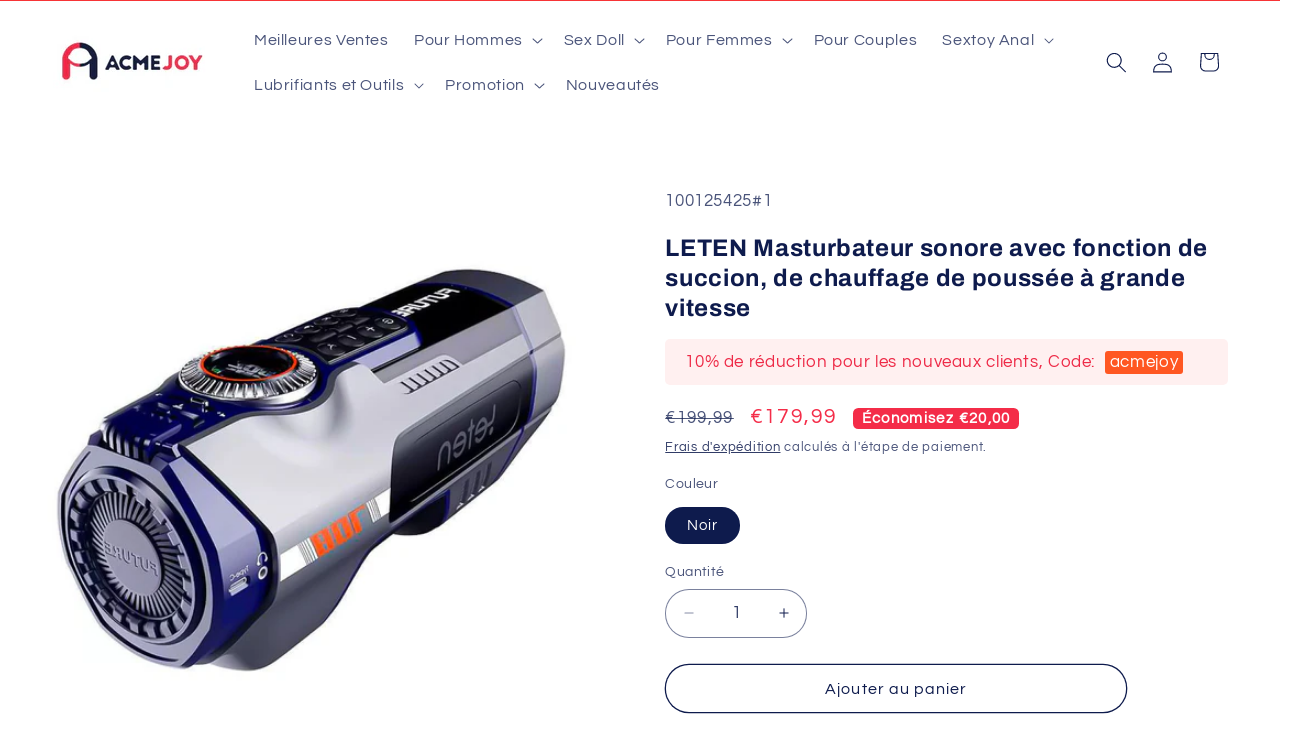

--- FILE ---
content_type: text/css
request_url: https://www.acmejoy.fr/cdn/shop/t/22/assets/product_editor.css?v=35013213441447454651755134110
body_size: 772
content:
.vgc_ed{font-size:18px;line-height:1.5;color:#212121}.alC{text-align:center}.vgc_ed p{margin:1.2em 0}.vgc_ed img{max-width:100%!important;vertical-align:top;height:auto!important;min-height:50px;background-color:#f1f1f1}.vgc_in{background:none!important}.wz_alink{color:#334bf7;text-decoration:underline}.vgc_ed ul li{list-style-type:disc;margin:10px 0}.vgc_ed ol li{list-style-type:decimal;margin:10px 0}.vgc_ed ul,.vgc_ed ol{margin:18px 0 8px 25px}.vgc_ed h1{font-size:38px;margin:26px 0 8px;font-weight:700;line-height:1.2;color:inherit}.vgc_ed h2{font-size:32px;margin:26px 0 8px;font-weight:700;line-height:1.2;color:inherit}.vgc_ed h3{font-size:28px;margin:22px 0 8px;font-weight:700;line-height:1.2;color:inherit}.vgc_ed h4{font-size:24px;margin:20px 0 8px;font-weight:700;line-height:1.2;color:inherit}.vgc_ed h5{font-size:20px;margin:18px 0 8px;font-weight:700;line-height:1.2;color:inherit}.vgc_ed img.alC{margin:0 auto;display:block}.vgc_ed img.alR{margin:0 0 0 auto;display:block}.mk_7{background:linear-gradient(180deg,transparent 50%,#f7468f 50%) 0 50% no-repeat;background-size:100% 1.2em}.mk_8{background:linear-gradient(180deg,transparent 50%,#bbbfc4 50%) 0 50% no-repeat;background-size:100% 1.2em}.mk_9{background:linear-gradient(180deg,transparent 50%,#f76964 50%) 0 50% no-repeat;background-size:100% 1.2em}.mk_10{background:linear-gradient(180deg,transparent 50%,#ffa53d 50%) 0 50% no-repeat;background-size:100% 1.2em}.mk_11{background:linear-gradient(180deg,transparent 50%,#ffe928 50%) 0 50% no-repeat;background-size:100% 1.2em}.mk_12{background:linear-gradient(180deg,transparent 50%,#62d256 50%) 0 50% no-repeat;background-size:100% 1.2em}.mk_13{background:linear-gradient(180deg,transparent 50%,#9ebbfe 50%) 0 50% no-repeat;background-size:100% 1.2em}.mk_14{background:linear-gradient(180deg,transparent 50%,#c4a4fa 50%) 0 50% no-repeat;background-size:100% 1.2em}.table_vg td,.table_vg th{border:1px solid #ddd;padding:10px;text-align:left}.table_vg2 td,.table_vg2 th{border:none;padding:10px;text-align:left}.table_vg3 td,.table_vg3 th{border-bottom:1px solid #ddd;padding:10px;text-align:left}.table_vg4 td,.table_vg4 th{border:none;padding:10px;text-align:left}.table_vg4 tr:nth-of-type(2n) td,.table_vg4 th{background-color:#f1f1f1}.table_vg5 td,.table_vg5 th{border:1px solid #ddd;padding:10px;text-align:left}.table_vg5 td:first-child,.table_vg5 th:first-child{background:#f1f1f1}.alL td,.alL th{text-align:left!important}.alR td,.alR th{text-align:right!important}.alC td,.alC th{text-align:center!important}.vgc_ed table{margin:15px 0;word-break:break-all}.vgc_ed table p{margin:0}.vgc_wrap{display:flex;flex-wrap:wrap;margin:10px 0;justify-content:space-between;position:relative;overflow:hidden}.vgc_wrap img{width:100%}.vgc_col{display:inline-block;box-sizing:border-box;overflow:hidden}.vgc_fx0,.vgc_fx1{align-items:center}.vgc_fx1{background-color:#eee}.vgc_fx1 .vgc_col{width:50%}.vgc_coltx{width:90%;margin:0 auto}.vgc_al .vgc_coltx{width:90%;margin:0}.vgc_ar .vgc_coltx{width:90%;margin:0 0 0 auto}.vgc_fx2 .vgc_col,.vgc_fx3 .vgc_col,.vgc_fx4 .vgc_col,.vgc_fx21 .vgc_col{flex:1;text-align:center}.vgc_fx2 img,.vgc_fx3 img,.vgc_fx4 img,.vgc_fx21 img{width:100%;height:auto}.vgc_fx2 p,.vgc_fx3 p,.vgc_fx4 p,.vgc_fx21 p{margin:.5em;line-height:1.2;font-size:15px}.vgc_fx3 h5{margin:.5em;font-size:18px}.vgc_fx1 .vgc_w8{width:80%}.vgc_fx1 .vgc_w7{width:70%}.vgc_fx1 .vgc_w6{width:60%}.vgc_fx1 .vgc_w4{width:40%}.vgc_fx1 .vgc_w3{width:30%}.vgc_fx1 .vgc_w2{width:20%}.flexR{flex-direction:row-reverse}.vgc_colx{position:absolute;width:80%;max-width:800px;z-index:2;box-sizing:border-box}.vgc_coly{position:absolute;width:80%;max-width:640px;z-index:2;box-sizing:border-box}.vgc_cy0{right:10%;top:50%;transform:translateY(-50%)}.vgc_cy1{left:10%;top:50%;transform:translateY(-50%)}.vgc_co0{left:20px;top:20px}.vgc_co1{left:50%;transform:translate(-50%);top:20px}.vgc_co2{right:20px;top:20px}.vgc_co3{left:20px;top:50%;transform:translateY(-50%)}.vgc_co4{left:50%;top:50%;transform:translate(-50%) translateY(-50%)}.vgc_co5{right:20px;top:50%;transform:translateY(-50%)}.vgc_co6{left:20px;bottom:20px}.vgc_co7{left:50%;bottom:20px;transform:translate(-50%)}.vgc_co8{right:20px;bottom:20px}.t_sdw{text-shadow:-1px 1px 0px rgba(255,255,255,.2)}.t_sdb{text-shadow:-1px 1px 0px rgba(0,0,0,.3)}.vgc_icons{display:flex;flex-wrap:wrap;margin:20px 0;overflow:hidden;text-align:center}.vgc_dli{display:inline-block;width:33.33%;line-height:1.2;margin:10px 0;box-sizing:border-box;padding:10px}.vgc_dli p{font-size:14px;margin:0;opacity:.8}.vgc_iconst .vgc_dli{margin:0}.vgc_iconst .vgc_dli p{margin:12px 0 0}.vgc_mgb{width:100%!important;max-width:1920px!important;position:relative;z-index:1}.op0{opacity:0;position:relative;z-index:0}.vgc_atr li::marker{font-size:18px;color:#999}.vgc_atr p{margin:0 0 1em;line-height:1.2}.vgc_attb{width:100%}.vgc_attb td{padding:5px 10px}.vgc_attb tr td:last-child{text-align:right}.vgc_wrap_nob{margin:0!important}.vgc_full{max-width:100%}.vgc_full .vgc_fx0 h2,.vgc_full .vgc_fx1 h2,.vgc_full .vgc_fx5 h2,.vgc_full .vgc_fx6 h2{font-size:42px}.vgc_full .vgc_fx0 p,.vgc_full .vgc_fx1 p,.vgc_full .vgc_fx5 p{font-size:21px}@media only screen and (max-width:1200px){.vgc_full .vgc_fx0 h2,.vgc_full .vgc_fx1 h2,.vgc_full .vgc_fx5 h2,.vgc_full .vgc_fx6 h2{font-size:32px}.vgc_full .vgc_fx0 p,.vgc_full .vgc_fx1 p,.vgc_full .vgc_fx5 p{font-size:18px}}@media only screen and (min-width:576px) and (max-width:768px){.vgc_ed{padding:15px}.vgc_wrap .mr10{margin-right:5px}}@media only screen and (max-width:576px){.vgc_ed{font-size:16px}.vgc_ed p{margin:15px 0}.vgc_ed h1{font-size:30px;margin:20px 0 8px}.vgc_ed h2{font-size:28px;margin:20px 0 8px}.vgc_ed h3{font-size:24px;margin:20px 0 8px}.vgc_ed h4{font-size:20px;margin:18px 0 8px}.vgc_ed h5{font-size:16px;margin:15px 0 8px}.vgc_wrap p{font-size:16px}.vgc_fx1{padding:0!important}.vgc_coltx{width:auto!important;padding:0 12px}.vgc_dli{width:100%;text-align:left;position:relative;padding:0 0 0 70px;box-sizing:border-box}.vgc_dli dt{position:absolute;left:0;top:0;width:50px}.vgc_dli h5{margin:0 0 5px;font-size:16px}.vgc_col h5{margin:10px 0 -10px}.vgc_iconst .vgc_dli{width:50%;margin:10px 0;padding:0;text-align:center}.vgc_iconst .vgc_dli dt{position:relative;width:100%}.vgc_wrap .mr10{margin:0}.vgc_fx1 .vgc_col,.vgc_fx6 .vgc_col{width:100%!important;display:block}.vgc_fx4 .vgc_col,.vgc_fx2 .vgc_col{width:49%;flex:none;margin:5px 0}.vgc_fx21{display:block}.vgc_fx21 .vgc_col{width:100%;flex:none;margin:5px 0}.vgc_fx3{width:100%;flex:none;overflow:hidden;margin:10px 0}.vgc_fx3 .vgc_col{width:100%;flex:none;overflow:hidden;margin:5px 0;background-color:#fafafa;display:flex;text-align:left}.vgc_fx3 img{width:55%}.vgc_fx3 .vgc_col:nth-child(2){flex-direction:row-reverse}.vgc_fx3 .vgc_txft{align-self:center;padding:15px}.vgc_coly{width:100%!important;position:relative;transform:none;padding:12px!important;left:auto;right:auto;bottom:auto;top:auto}.vgc_colx{width:100%!important;padding:12px!important}.vgc_co2,.vgc_co5,.vgc_co8{right:0}.vgc_co0,.vgc_co3,.vgc_co6{left:0}.vgc_fx0 .vgc_szpic{position:relative;left:0;transform:none;width:100%!important}.vgc_fx0 .op0{display:none}.vgc_fx0{min-height:200px!important}}.zs_view_tabcnt .vgc_ed img{width:auto!important;}


--- FILE ---
content_type: text/css; charset=utf-8
request_url: https://cdn.ryviu.com/v/static/css/r.d4029852.css
body_size: -67
content:
.r--grid-img .r--2,.r--grid-img .r--3{height:280px;background-position:50% !important;background-repeat:no-repeat !important;background-size:cover !important;position:relative}.r--grid-img .r--2 div,.r--grid-img .r--3 div{background-position:50% !important;background-repeat:no-repeat !important;background-size:cover !important}.r--grid-img .r--3 .r--left{border-right:1px solid #f2f2f2}.r--grid-img .r--3 .r--left,.r--grid-img .r--3 .r--right{width:50%;float:left;height:100%;cursor:-webkit-zoom-in;cursor:zoom-in}.r--grid-img .r--3 .r--right{border-left:1px solid #f2f2f2}.r--grid-img .r--3 .r--right div{height:50%;float:left}.r--grid-img .r--3 .r--right .r--top{border-bottom:1px solid #f2f2f2}.r--grid-img .r--3 .r--right .r--bottom{border-top:1px solid #f2f2f2}.r--grid-img .r--3 .r--right .r--bottom .r--more-img{float:left;width:100%;height:100%;background:rgba(0,0,0,.4);color:#fff;font-size:2.2em;text-align:center !important;line-height:139px;cursor:pointer}.r--grid-img .r--2 .r--left,.r--grid-img .r--2 .r--right{cursor:-webkit-zoom-in;cursor:zoom-in;float:left}.r--grid-img .r--2.r--vertial .r--left,.r--grid-img .r--2.r--vertial .r--right{width:50%;height:100%}.r--grid-img .r--2.r--vertial .r--left{border-right:1px solid #f2f2f2}.r--grid-img .r--2.r--vertial .r--right{border-left:1px solid #f2f2f2}.r--grid-img .r--2.r--horizontal .r--left,.r--grid-img .r--2.r--horizontal .r--right{width:100%;height:50%}.r--grid-img .r--2.r--horizontal .r--left{border-bottom:1px solid #f2f2f2}.r--grid-img .r--2.r--horizontal .r--right{border-top:1px solid #f2f2f2}.r--icon-like .cls-1,.r--icon-like .cls-2{fill:none;stroke:#999;stroke-linejoin:round}.r--icon-like .cls-1{stroke-linecap:round}.r--icon-dislike .cls-1,.r--icon-dislike .cls-2{fill:none;stroke:#999;stroke-linejoin:round}.r--icon-dislike .cls-1{stroke-linecap:round}


--- FILE ---
content_type: text/css; charset=utf-8
request_url: https://cdn.ryviu.com/v/static/css/r.cca3f552.css
body_size: 1118
content:
#r--masonry-v1{width:100%;float:left;text-align:left}#r--masonry-v1 .r--masonry-theme{width:100%;float:left}#r--masonry-v1 .r--masonry-theme .r--load-more{position:static !important;height:auto !important}#r--masonry-v1 .r--masonry-theme .animate{opacity:0}#r--masonry-v1 .r--masonry-theme select{border:none;background:#f2f2f2}#r--masonry-v1 .r--masonry-theme .r--star-head{width:auto}#r--masonry-v1 .r--masonry-theme .r--grid{clear:both}#r--masonry-v1 .r--masonry-theme .r--grid-item{min-height:100px;border-radius:8px;float:left;margin:0 0 15px;width:calc(100% - 8px);-webkit-box-shadow:0 1px 3px 0 rgba(0,0,0,.2);box-shadow:0 1px 3px 0 rgba(0,0,0,.2);padding:0;background:#fff;overflow:hidden}#r--masonry-v1 .r--masonry-theme .r--grid-item.r--grid-img{padding:0}#r--masonry-v1 .r--masonry-theme .r--item-head{overflow:hidden;border-top-left-radius:3.5px;border-top-right-radius:3.5px;position:relative;min-height:32px;float:left;width:100%}#r--masonry-v1 .r--masonry-theme .r--item-head.r--item-head-img{background:#000;max-height:280px}#r--masonry-v1 .r--masonry-theme .r--item-head.r--item-head-img .r--img{margin-left:auto !important;margin-right:auto !important;width:100%;height:auto;max-width:100%;min-height:133px;vertical-align:middle;cursor:-webkit-zoom-in;cursor:zoom-in}#r--masonry-v1 .r--masonry-theme .r--item-head-img .r--author{background:rgba(255,255,255,.9)}#r--masonry-v1 .r--masonry-theme .r--date-ryviu{display:block;width:-webkit-max-content;width:-moz-max-content;width:max-content;max-width:100%;float:left;font-size:.95em}#r--masonry-v1 .r--masonry-theme .r--item-body{float:left;width:100%;border-bottom-right-radius:5px;border-bottom-left-radius:5px;padding:0 15px 18px 15px}#r--masonry-v1 .r--masonry-theme .r--item-body-top{float:left;width:100%;margin-bottom:0;margin-top:17px}#r--masonry-v1 .r--masonry-theme .r--like-icon{margin-left:0px}#r--masonry-v1 .r--masonry-theme .r--like-icon.like{margin-left:0}#r--masonry-v1 .r--masonry-theme .r--like-icon.dislike{margin-left:13px}#r--masonry-v1 .r--masonry-theme .r--stars-author{float:left}#r--masonry-v1 .r--masonry-theme .r--title-review,#r--masonry-v1 .r--masonry-theme .r--content-review{text-align:left;float:left;width:100%}#r--masonry-v1 .r--masonry-theme .r--title-review{font-weight:bold;margin:10px 0 0;font-size:1em !important}#r--masonry-v1 .r--masonry-theme .r--content-review{margin:6px 0 0;font-size:.95em}#r--masonry-v1 .r--masonry-theme .r--reply-helpul{margin:0;float:right;width:auto !important}#r--masonry-v1 .r--masonry-theme .r--helpul-item{margin:0 !important;line-height:100%}#r--masonry-v1 .r--masonry-theme .r--reply-review{margin-right:13px !important}#r--masonry-v1 .r--image-wrapper{position:relative;width:50px;height:50px;border-radius:3px;float:left;overflow:hidden}#r--masonry-v1 .r--image-wrapper.r--img-active{border:1px solid #f5f5f5}#r--masonry-v1 .r--image-wrapper img{width:100%;height:auto;max-width:100%;max-height:unset !important}#r--masonry-v1.fr-product-info-640{padding:10px 0 0}#r--masonry-v1.fr-product-info-640 .r--router-feature .r--feature-img{width:40px;height:40px;margin-right:5px}#r--masonry-v1.fr-product-info-640 .r--router-feature .r--feature-info{width:calc(100% - 45px)}#r--masonry-v1 .r--hide-scroll{overflow:hidden !important;padding-right:calc(100vw - 100%)}#r--masonry-v1 .r--text-limit{text-overflow:ellipsis;white-space:nowrap;overflow:hidden}#r--masonry-v1 .r--f-left{float:left}#r--masonry-v1 img.r--avatar-img{width:32px;height:32px;border-radius:50%;float:left;margin-right:7px !important}#r--masonry-v1 .r--overview-right{display:inline-block}#r--masonry-v1 #r--ryviu-theme .r--load-more,#r--masonry-v1 .r--loading-reviews{float:left;width:100%;text-align:center;margin:25px 0;color:#3d4246}#r--masonry-v1 #r--ryviu-theme .r--load-more a,#r--masonry-v1 .r--loading-reviews a{display:inline-block}#r--masonry-v1 .r--like{float:left}#r--masonry-v1 .r--like-loading,#r--masonry-v1 .r--like-icon,#r--masonry-v1 .r--like-count{margin:0px 0 0 3px;float:left;line-height:100%}#r--masonry-v1 .r--like-count,#r--masonry-v1 .r--reply-review>span{font-size:.95em}#r--masonry-v1 .r--like-count{margin-left:5px;float:left}#r--masonry-v1 .r--author{padding:1px 16px 1px 1px;border-radius:50px;font-weight:bold;text-align:left;line-height:33px;height:34px;min-width:80px;margin:22px 0 0 14px;background:#fff;max-width:90%;width:-webkit-max-content;width:-moz-max-content;width:max-content;float:left}#r--masonry-v1 .r--author.r--author-img{position:absolute;bottom:15px;left:17px;margin:0 !important}#r--masonry-v1 .r--author.r--no-author{padding:3px !important;min-width:0}#r--masonry-v1 .r--author.r--name-empty{padding-right:3px;min-width:0}#r--masonry-v1 .r--avatar-default,#r--masonry-v1 .r--stars-author .img{float:left;width:32px;height:32px;line-height:32px;font-size:18px;margin-right:10px !important}#r--masonry-v1 .r--no-author .r--avatar-default{margin-right:0 !important}#r--masonry-v1 .r--item-body-bottom{width:100%;float:left;display:-webkit-box;display:-ms-flexbox;display:flex;padding:18px 0 0;margin:20px 0 0;border-top:solid 1px #ededed}#r--masonry-v1 .r--item-body-bottom .r--reply-helpul{margin-left:auto;-webkit-box-ordinal-group:3;-ms-flex-order:2;order:2}#r--masonry-v1 .r--star-head{width:100%}#r--masonry-v1 .r--star-head .r--stars{float:left}#r--masonry-v1 .r--star-head .r--stars-item{float:left}#r--masonry-v1 .r--rate{float:left;margin-right:5px;font-weight:bold;padding:1px 5px;border-radius:3px;text-align:center;line-height:100%;background:#ffb102;color:#fff}#r--masonry-v1 li.r--img-load{background:#f2f2f2 !important}#r--masonry-v1 .body-review,#r--masonry-v1 .r--content-reply,#r--masonry-v1 .r--content-review{text-align:left}#r--masonry-v1 #show-modal:hover,#r--masonry-v1 select:hover,#r--masonry-v1 .r--submit-form:hover,#r--masonry-v1 .r--dots-item,#r--masonry-v1 .r--show-more:hover{cursor:pointer}#r--masonry-v1 .r-icon--check{margin-left:9px !important;font-size:14px}#r--masonry-v1 .r--loading{margin:20px;float:left}#r--masonry-v1 .opacity-class{opacity:.2 !important}#r--masonry-v1 .r--empty-noty{margin:0 auto}.r--desktop #r--masonry-v1 .r--rateList tr:hover{cursor:pointer}.r--desktop #r--masonry-v1 .r--tools-tip svg,.r--desktop #r--masonry-v1 .r--tools-tip img{vertical-align:middle}.r--desktop #r--masonry-v1 .r--verified-review svg{fill:#05d92d}.r--desktop #r--masonry-v1 .r--masonry-theme .r--grid{margin:20px -10px 0}.r--desktop #r--masonry-v1 .r--masonry-theme .r--grid-item{margin:0 10px 20px;width:calc(25% - 20px)}.r--desktop #r--masonry-v1 .r--item-head{min-height:36px}.r--desktop #r--masonry-v1 .r--load-more span:hover{cursor:pointer}.r--lage #r--masonry-v1 .r--grid-item{width:calc(20% - 20px) !important}.r--tablet-small #r--masonry-v1 .r--grid-item{width:calc(33.33% - 20px) !important}.r--mobile-plus #r--masonry-v1 .r--grid{margin:0 -10px}.r--mobile-plus #r--masonry-v1 .r--grid-item{margin:0 10px 20px;width:calc(50% - 20px) !important}


--- FILE ---
content_type: text/css; charset=utf-8
request_url: https://cdn.ryviu.com/v/static/css/r.cb673c52.css
body_size: -239
content:
.r--sortBy .standard-select,.r--filter .standard-select{padding:4px 30px 4px 12px !important;color:#333 !important;border-radius:3px;margin:0;-webkit-box-shadow:0 1px 0 0 rgba(108,98,98,.16) !important;box-shadow:0 1px 0 0 rgba(108,98,98,.16) !important;border:solid 1px #ededed;-webkit-appearance:none;-moz-appearance:none;appearance:none;background-image:url(https://cdn.ryviu.com/v/images/icon-down.svg) !important;background-repeat:no-repeat !important;background-position:right .55rem center !important;background-size:7px 8px !important;line-height:1.5;height:35px}.r--body-position{position:static !important}


--- FILE ---
content_type: text/css; charset=utf-8
request_url: https://cdn.ryviu.com/v/static/css/r.b3b20652.css
body_size: -84
content:
.r--filter-rating{margin-bottom:20px;float:left;width:100%}.r--filter-rating .r--button{border:1px solid #e8e8e8 !important;background:#fff;color:#4a4949;float:left;border-radius:3px;margin:0 12px 7px 0 !important;height:30px;line-height:28px !important;padding:0 18px;outline:none;font-size:inherit}.r--filter-rating .r--button:last-child{margin-right:0 !important}.r--filter-rating .r--button.r--active{border-color:#63ac49 !important;border-width:1px !important}


--- FILE ---
content_type: text/css; charset=utf-8
request_url: https://cdn.ryviu.com/v/static/css/r.93627a52.css
body_size: 1018
content:
.header-v2::after{display:table;content:"";clear:both}.header-v2 h3{width:-webkit-max-content;width:-moz-max-content;width:max-content;line-height:33px;margin:0}.header-v2 .r--stars_average{line-height:1.32;font-size:3em;font-weight:bold;text-align:center}.header-v2 .r--title-average{font-size:1.0833em;width:100%;display:inline-block;line-height:1.16;text-align:center}.header-v2 .r--star-block{float:left;text-align:center;display:-webkit-box;display:-ms-flexbox;display:flex;-webkit-box-orient:vertical;-webkit-box-direction:normal;-ms-flex-direction:column;flex-direction:column;border:solid 1px #e5e5e5;border-bottom-width:3px;border-radius:10px;padding:20px 18px}.header-v2 .r--star-block .r--total-view{margin-left:7px}.header-v2 .r--star-block .r--stars{display:-webkit-box;display:-ms-flexbox;display:flex;-webkit-box-align:center;-ms-flex-align:center;align-items:center;-webkit-box-pack:center;-ms-flex-pack:center;justify-content:center}.header-v2 .r--star-block.r--star-min{margin:10px auto 0;display:block;float:unset;width:-webkit-max-content;width:-moz-max-content;width:max-content;padding:18px 30px}.header-v2 .r--star-block.r--star-600{margin-left:50px;margin-right:50px}.header-v2 .r--star-block.r--star-850{margin-left:25px;margin-right:25px}.header-v2 .r--star-block.r--star-1200{margin-left:50px;margin-right:50px}.header-v2 .r--overview-left{float:left}.header-v2 .r--rateList{float:left;width:100%}.header-v2 .r--rateList .r--total-bar-default{min-width:150px}.header-v2 .r--rateList.r--rate-min{margin-top:20px;display:inline-block}.header-v2 .r--rateList.r--rate-min .r--total-bar-default{min-width:60px}.header-v2 .r--rateList.r--rate-600{margin-left:30px;width:360px;margin-right:32px}.header-v2 .r--rateList.r--rate-850{width:380px;margin-left:16px;margin-right:32px}.header-v2 .r--rateList.r--rate-1200{width:400px;margin-left:18px;margin-right:64px}.header-v2 .r--rateList .count-percent{border-radius:3px;border:solid 1px #e2e2e2;display:inline-block;padding:2px 0px;line-height:1;font-weight:bold;width:3.5em;text-align:center;white-space:nowrap;background:#fff;color:#4a4949}.header-v2 .r--rateList th{padding:5px !important}.header-v2 .r--rate-name{width:-webkit-max-content;width:-moz-max-content;width:max-content;padding-right:10px !important;line-height:1;white-space:nowrap;text-align:right}.header-v2 .r--rate-name div{display:inline-block;padding-right:5px}.header-v2 .r--rate-name.r--rate-name-mobile{padding-right:7px !important}.header-v2 .r--rate-name.r--rate-name-mobile svg{margin-left:1px}.header-v2 .r--rate-name div{min-height:16px}.header-v2 .r--rate-numeral{width:100%}.header-v2 .r--total-bar-default{background:#f2f2f2;border:none;height:5px;width:100%;float:left}.header-v2 #show-modal{border:1px solid rgba(0,0,0,0);padding:0px 15px;height:35px;border-radius:3px;font-weight:bold;position:relative}.header-v2 #show-modal .r--loading-write{width:100%;height:100%;background:rgba(255,255,255,.8)}.header-v2 #show-modal .r--loading-write img{width:20px}.header-v2 #show-modal svg{vertical-align:middle}.header-v2 #show-modal .r--text-write{line-height:31px}.header-v2 .r--overview{padding-bottom:0}.header-v2 .r--star-block,.header-v2 .r--rateList,.header-v2 .r--overview-right{margin-bottom:25px}.header-v2 .r--overview-right{display:inline-block}.header-v2 .r--overview-right.r--overview-right-mobi{width:100%;margin-bottom:15px}.header-v2 .r--noneBack{background:none}.header-v2 .r--bar_bak_gray{background:#f2f2f2;height:5px;float:left;position:relative}.header-v2 .r--bar-active{float:right;width:9px;position:relative;height:3px}.header-v2 .r--showing{margin-top:0}.header-v2 .r--rate-percent-default{background:#fff;border:1px solid #d0d0d0;border-radius:2px;-webkit-box-sizing:border-box;box-sizing:border-box;color:#333;min-width:14.5px;text-align:center;line-height:100%;left:50%;padding:2px 5px !important;position:absolute;bottom:8px;word-break:normal !important;transform:translateX(-50%);-o-transform:translateX(-50%);-webkit-transform:translateX(-50%)}.header-v2 .r--rate-percent-default .r--rate-after{z-index:2;display:inline-block;border-style:solid;border-width:2.4px 1.3px 0 1.3px;border-color:#fff rgba(0,0,0,0) rgba(0,0,0,0) rgba(0,0,0,0);bottom:-2.3px;height:0;left:50%;position:absolute;width:0;-webkit-transform:translate(-50%);transform:translate(-50%)}.header-v2 .r--rate-percent-default .r--rate-before{display:inline-block;border-style:solid;border-width:3.5px 2.3px 0 2.3px;border-color:#d0d0d0 rgba(0,0,0,0) rgba(0,0,0,0) rgba(0,0,0,0);bottom:-4.2px;height:0;left:50%;position:absolute;width:0;-webkit-transform:translate(-50%);transform:translate(-50%)}.header-v2 .r--rateList .r--disable{pointer-events:none}.header-v2 .r--image-items{display:inline-block;margin-bottom:15px}.header-v2 .r--image-items ul{margin:4px 0px;position:relative}.header-v2 .r--image-items ul:hover .r--next-img{background:rgba(242,242,252,.8);cursor:pointer}.header-v2 .r--image-items ul .r--next-img{position:absolute;height:calc(100% - 12px);width:20px;top:5px;z-index:2;line-height:57px;background:rgba(242,242,252,0);-webkit-transition:background .3s ease-out;transition:background .3s ease-out}.header-v2 .r--image-items ul .next-right,.header-v2 .r--image-items ul .next-left{width:8px;display:inline-block}.header-v2 .r--image-items ul .next-left{-webkit-transform:rotate(180deg);transform:rotate(180deg);margin-left:4px !important}.header-v2 .r--image-items ul .next-right{margin-left:5px !important}.header-v2 .r--image-items ul .next-right-wp{right:5px}.header-v2 .r--image-items h3{font-size:1.0833em;margin:0 0 5px 0}.header-v2 .r--image-items li{margin:5px 5px 0 0 !important;width:55px;height:57px}.header-v2 .r--image-items li:last-child{margin-right:0}.header-v2 .r--app-write-review .r--button{border:1px solid rgba(0,0,0,0);font-weight:bold;min-width:121px;padding:0px 7px;margin-left:10px}.r--mobile-plus .header-v2 .r--star-block.r--star-600{margin-left:30px;margin-right:0}.r--tablet-small .header-v2 .r--rateList.r--rate-850{width:350px}.translate-center{position:absolute !important;top:50%;transform:translateY(-50%);-o-transform:translateY(-50%);-webkit-transform:translateY(-50%)}


--- FILE ---
content_type: application/javascript
request_url: https://cdn.ryviu.com/v/static/js/r.cca3f552.js
body_size: 1247
content:
"use strict";(window.ryviuWebpack=window.ryviuWebpack||[]).push([[7237],{5725:function(e,t,a){var i=a(6880),s=a.n(i),n=a(7705),r=a.n(n)()(s());r.push([e.id,"","",{version:3,sources:[],names:[],mappings:"",sourceRoot:""}]),t.Z=r},7237:function(e,t,a){a.r(t),a.d(t,{default:function(){return _}});var i=function(){var e=this,t=e.$createElement,a=e._self._c||t;return a("div",{staticClass:"r--wapper-box",class:{"r-ath-images":e.client_settings.review_widget.autoHeightImage},attrs:{id:"r--masonry-v1"}},[a("div",{staticClass:"r--masonry-theme",staticStyle:{background:"'#333'"},attrs:{status:e.running,id:"r--ryviu-theme"}},[a("Header",{attrs:{local_widget:e.local_widget}}),e._v(" "),"error"==e.load_reviews?a("p",{staticClass:"r--loading-reviews"},[e._v("Can't load, please try later!")]):e._e(),e._v(" "),"error"!=e.load_reviews?a("div",{staticClass:"r--grid"},[e._l(e.reviews.reviews,(function(t,i){return a("Item",{key:t.created_at+i+t.key,ref:"showItem",refInFor:!0,staticClass:"r--grid-item animate",staticStyle:{"box-sizing":"border-box"},style:{width:e.widthRyviu>400?"":"100%"},attrs:{index:i,local_widget:e.local_widget},on:{modal:e.openModal}})})),e._v(" "),e.reviews.reviews&&0==e.reviews.reviews.length?a("div",{staticClass:"r-center r--img-not-found"},[a("p",[e._v(e._s(e.client_settings.review_widget.textNotFound?e.client_settings.review_widget.textNotFound:"No results found"))])]):e._e()],2):e._e(),e._v(" "),"success"==e.load_reviews&&1!=e.load_masonry?a("div",{staticClass:"r--load-more"},["paging"==e.design_settings.paging&&e.total_page>1&&e.stateLoadLib?a("div",{staticClass:"r--paging"},[a("paginate",{directives:[{name:"observe-visibility",rawName:"v-observe-visibility",value:{callback:e.setBtnActive,once:!0},expression:"{ \n            callback: setBtnActive,\n            once: true\n          }"}],attrs:{"page-count":e.getPageCount(e.total_review,e.per_page),"page-range":3,"margin-pages":2,"click-handler":e.loadPageReviews,"prev-text":"&#8249;","next-text":"&#8250;","container-class":"r--pagi","page-class":"number"}})],1):e._e(),e._v(" "),"paging"!=e.design_settings.paging&&(e.page<e.total_page||e.checkLoading())?a("button",{staticClass:"r--text-load-more",class:{"Polaris-Button--loading":e.checkLoading()},attrs:{type:"button"},on:{click:function(t){return e.loadReviews({data:{page:e.page+1,type:"load-more"},type:"addMore"})}}},[a("span",{staticClass:"Ryviu-Button__Spinner"},[a("span",{staticClass:"Ryviu-Spinner Ryviu-Spinner--sizeSmall"},[a("svg",{attrs:{viewBox:"0 0 20 20",xmlns:"http://www.w3.org/2000/svg"}},[a("path",{attrs:{d:"M7.229 1.173a9.25 9.25 0 1011.655 11.412 1.25 1.25 0 10-2.4-.698 6.75 6.75 0 11-8.506-8.329 1.25 1.25 0 10-.75-2.385z"}})])])]),e._v(" "),a("span",[e._v(e._s(e.review_widget.loadMore?e.review_widget.loadMore:"Load more"))])]):e._e(),e._v(" "),"error"==e.load_more?a("span",{staticClass:"r--loading-reviews"},[e._v("Can't load, please try later!")]):e._e()]):e._e()],1)])};i._withStripped=!0;var s=a(3379),n=a.n(s),r=a(5725),o={insert:"head",singleton:!1},l=(n()(r.Z,o),r.Z.locals,a(1109)),d=a(2003),c=a(9925),g=a(3945),u=a(6397),v=(a(950),{name:"MasonryTheme",data:function(){return{class_masonry:"r--grid",settings:{},displayClass:"display-none"}},components:{Item:u.default,Loading:g.default},mixins:[l.default,d.default,c.default],watch:{loadmasonry:function(e){document.querySelectorAll(".r--grid-item").forEach((function(e){e.classList.add("animate")})),this.masonryLayout()}},created:function(){"paging"==this.design_settings.paging&&a.e(8510).then(a.bind(a,8510))},mounted:function(){this.masonryLayout()},updated:function(){this.$nextTick((function(){this.masonryLayout()}))},methods:{checkLoading:function(){return"loading"==this.load_reviews||1==this.load_masonry||"loading"==this.load_more}}}),_=(0,a(1900).Z)(v,i,[],!1,null,null,null).exports}}]);

--- FILE ---
content_type: application/javascript
request_url: https://cdn.ryviu.com/v/static/js/r.93627a52.js
body_size: 1272
content:
"use strict";(window.ryviuWebpack=window.ryviuWebpack||[]).push([[8675],{6980:function(e,t,i){var a=i(6880),s=i.n(a),r=i(7705),l=i.n(r)()(s());l.push([e.id,"","",{version:3,sources:[],names:[],mappings:"",sourceRoot:""}]),t.Z=l},8675:function(e,t,i){i.r(t),i.d(t,{default:function(){return f}});var a=function(){var e=this,t=e.$createElement,i=e._self._c||t;return i("div",{staticClass:"header-v2"},[i("div",{staticClass:"r--header"},[e.showTitleHead?i("div",{staticClass:"r--title-btn-appryviu"},[e.review_widget&&(null==e.review_widget.show_title_customer||e.review_widget.show_title_customer)?i("h2",{directives:[{name:"observe-visibility",rawName:"v-observe-visibility",value:{callback:e.setShowBtn,once:!0},expression:"{ \n            callback: setShowBtn,\n            once: true\n          }"}],attrs:{id:"r-customer-review"}},[e._v(e._s("undefined"==e.review_widget.titleCustomer||""==e.review_widget.titleCustomer?"Customer Reviews":e.review_widget.titleCustomer))]):e._e()]):e._e(),e._v(" "),i("div",{staticClass:"r--overview"},[i("div",{staticClass:"r--overview-left",class:{"r--flex-center":e.widthRyviu>600},style:{width:e.widthRyviu<=600?"100%":""}},[i("div",{staticClass:"r--star-block",class:e.classStar},[i("span",{staticClass:"r--title-average"},[e._v(e._s(e.review_widget&&e.review_widget.average?e.review_widget.average:"Average"))]),e._v(" "),i("span",{staticClass:"r--stars_average"},[e._v(e._s(e.review_widget&&e.review_widget.toFix?Math.floor(10*parseFloat(e.reviews.ratings.avg?e.reviews.ratings.avg:0))/10:parseFloat(e.reviews.ratings.avg?e.reviews.ratings.avg:0).toFixed(1)))]),e._v(" "),i("Stars",{attrs:{avg:e.reviews.ratings.avg?e.reviews.ratings.avg:0,display:"true",header_v2:"true",height_star:14,review_widget:e.client_settings.review_widget,local_widget:e.local_widget,total:e.total_all}})],1),e._v(" "),i("RateList",{directives:[{name:"observe-visibility",rawName:"v-observe-visibility",value:{callback:e.initAnime,once:!0},expression:"{ \n                callback: initAnime,\n                once: true\n              }"}],attrs:{local_widget:e.local_widget,total_reviews:e.total_all},on:{"filter-review":e.loadReviews}})],1),e._v(" "),i("div",{staticClass:"r--overview-right",class:{"r--overview-right-mobi":e.widthRyviu<=600}},[this.reviews.reviews_images.total>0&&!e.review_widget.hideImageReview?i("ImageList",{attrs:{local_widget:e.local_widget},on:{"filter-on":e.loadReviews}}):e._e(),e._v(" "),e.feature||e.review_widget.no_write?e._e():i("div",{attrs:{id:"show-modal-wp"}},[i("button",{staticClass:"r--button r--flex-center",style:{background:e.review_widget.backgroundWrite,color:e.review_widget.colorWrite},attrs:{type:"button",id:"show-modal"},on:{click:function(t){return e.openModal({name:"r--write-review",data:{local_widget:e.local_widget}},e.checkLoad=!0)}}},[e.checkLoad?i("span",{staticClass:"r--loading-write r--center-middle"},[i("i",{staticClass:"r--icon-loading-small r--center-middle"})]):e._e(),e._v(" "),i("span",{class:e.renderClass("r--text-write","titleWrite")},[e._v(e._s(""===e.review_widget.titleWrite?"Write a review":e.review_widget.titleWrite))])])])],1)]),e._v(" "),i("div",{staticClass:"r--filter-ryviu"},[i("Showing",{staticClass:"r--showing r--f-left",attrs:{local_widget:e.local_widget}}),e._v(" "),i("div",{staticClass:"r--filter-wrapper"},["loading"==this.load_reviews?i("div",{staticClass:"r--filter-loading"},[i("span",{staticClass:"Ryviu-Button__Spinner",staticStyle:{display:"block"}},[i("span",{staticClass:"Ryviu-Spinner Tone-Black Ryviu-Spinner--sizeSmall"},[i("svg",{attrs:{viewBox:"0 0 20 20",xmlns:"http://www.w3.org/2000/svg"}},[i("path",{attrs:{d:"M7.229 1.173a9.25 9.25 0 1011.655 11.412 1.25 1.25 0 10-2.4-.698 6.75 6.75 0 11-8.506-8.329 1.25 1.25 0 10-.75-2.385z"}})])])])]):e._e(),e._v(" "),i("SortBy",{attrs:{local_widget:e.local_widget},on:{"sort-by":e.loadReviews}})],1)],1)]),e._v(" "),i("FilterRating",{attrs:{local_widget:e.local_widget},on:{"filter-on":e.loadReviews}})],1)};a._withStripped=!0;var s=i(1109),r=i(2003),l=i(9925),o=(i(7489),i(7980)),n=i(8015),v=i(1619),w=i(2715),d=i(5648),c=i(4273),g={name:"Header",data:function(){return{}},components:{RateList:o.default,SortBy:c.default,Showing:d.default,Stars:n.default,ImageList:w.default,FilterRating:v.default},mixins:[s.default,r.default,l.default],mounted:function(){this.styleWriteButton()},methods:{styleWriteButton:function(){var e=document.getElementById("show-modal");e&&(this.widthRyviu>767&&(0==this.reviews.reviews_images.total||this.review_widget.hideImageReview)?e.classList.add("translate-center"):e.classList.remove("translate-center"))}},watch:{widthRyviu:function(e,t){this.styleWriteButton()}}},_=i(3379),u=i.n(_),h=i(6980),m={insert:"head",singleton:!1},f=(u()(h.Z,m),h.Z.locals,(0,i(1900).Z)(g,a,[],!1,null,null,null).exports)}}]);

--- FILE ---
content_type: text/plain;charset=UTF-8
request_url: https://app.ryviu.io/frontend/client/get-reviews-data?domain=acmejoy-fr.myshopify.com
body_size: 1811
content:
{"reviews":[{"like":4,"title":"","video":"","author":"Pietro","avatar":"","rating":4,"dislike":1,"body_text":"Ce produit est id\u00e9al pour ceux qui veulent inhaler profond\u00e9ment, c'est g\u00e9nial, mon mari l'aime vraiment apr\u00e8s une longue journ\u00e9e et a besoin d'une petite solution rapide, c'est parfait \ud83d\udc4c si des femmes en trouvent une et il l'aime vraiment. Offrez un cadeau \u00e0 votre homme, c'est votre bouche secourable les jours o\u00f9 vous \u00eates fatigu\u00e9e mais que vous voulez quand m\u00eame lui faire plaisir, haha","body_urls":[],"created_at":"2024-05-31T07:20:06","country_code":"us","image_product":"\/\/www.acmejoy.fr\/cdn\/shop\/files\/1_f6b26b38-7d38-4dd4-969c-244bc7bbcffe_180x.jpg?v=1717127868","title_product":"LETEN Masturbateur sonore avec fonction de  succion, de chauffage de pouss\u00e9e \u00e0 grande vitesse","product_handle":"leten-masturbateur-sonore-avec-fonction-de-succion-de-chauffage-de-poussee-a-grande-vitesse","shop_product_id":8825809010920,"key":0,"replys":[],"country_name":"United States of America","created_at_format":"312005UTCam72024"},{"like":4,"title":"","video":"","author":"Adell","avatar":"","rating":5,"dislike":1,"body_text":"3. Mon petit ami l''a achet\u00e9 et il se plaint toujours que j''ai des jouets et lui pas. C''est donc son premier et il adore \u00e7a ! Il aime vraiment la fonction d''aspiration et recommande fortement une lubrification suppl\u00e9mentaire lors de son utilisation.","body_urls":[],"created_at":"2024-05-31T07:19:11","country_code":"us","image_product":"\/\/www.acmejoy.fr\/cdn\/shop\/files\/1_f6b26b38-7d38-4dd4-969c-244bc7bbcffe_180x.jpg?v=1717127868","title_product":"LETEN Masturbateur sonore avec fonction de  succion, de chauffage de pouss\u00e9e \u00e0 grande vitesse","product_handle":"leten-masturbateur-sonore-avec-fonction-de-succion-de-chauffage-de-poussee-a-grande-vitesse","key":1,"replys":[],"country_name":"United States of America","created_at_format":"311905UTCam72024"}],"ratings":{"avg":"4.50","star1":0,"star2":0,"star3":0,"star4":1,"star5":1,"total_rate":9,"total_images":0,"count":2,"total":2,"total_review_image":0,"total_review_reply":0,"total_limit":2},"limit":false,"uploadVideo":false,"reviews_images":{"images_list":[],"total":0},"id":39020003,"uID":684044704,"client_settings":{"design_settings":{"date":"timeago","sort":"images","paging":"load_more","showing":30,"url_shop":"acmejoy-fr.myshopify.com","approving":false,"colection":true,"no_number":false,"no_review":true,"defautDate":"timeago","defaultDate":"timeago","client_theme":"masonry","no_lazy_show":true,"verify_reply":true,"client_header":"HeaderV2","verify_review":true,"reviews_per_page":10},"form":{"showTitle":true,"titleForm":"","titleName":"Pr\u00e9nom","colorInput":"#464646","colorTitle":"#696969","noticeName":"Your name is required field","titleEmail":"Votre Email","autoPublish":true,"colorNotice":"#dd2c00","colorSubmit":"#ffffff","noticeEmail":"Your email is required and valid email","titleSubmit":"Soumettre des commentaires","titleSubject":"Titre du commentaire","titleSuccess":"Thank you! Your review is submited.","colorStarForm":"#ececec","noticeSubject":"Title is required field","showtitleForm":true,"titleMessenger":"Afficher le contenu","noticeMessenger":"Your review is required field","placeholderName":"John Smith","starActivecolor":"#fdbc00","backgroundSubmit":"#00aeef","placeholderEmail":"example@yourdomain.com","placeholderSubject":"Look great","placeholderMessenger":"\u00c9crire qlq chose","loadAfterContentLoaded":true},"review_widget":{"star":1,"style":"style2","title":true,"ofText":"","tstar1":"1 \u00e9toile","tstar2":"2 \u00e9toiles","tstar3":"3 \u00e9toiles","tstar4":"4 \u00e9toiles","tstar5":"5 \u00e9toiles","average":"Moyenne","nostars":false,"nowrite":false,"hideFlag":true,"hidedate":true,"noavatar":false,"noreview":true,"order_by":"late","showFull":false,"showText":"Show:","showspam":true,"clearText":"Effacer","noReviews":"No reviews","outofText":"out of","random_to":20,"ryplyText":"Annotation","starStyle":"style1","starcolor":"#e6e6e6","starsText":"\u00e9toiles","colorTitle":"#6c8187","colorWrite":"#ffffff","customDate":"dd\/MM\/yy","dateSelect":"dateDefaut","helpulText":" Est-ce que cela vous aide\uff1f","latestText":"Le dernier","nolastname":false,"oldestText":" Commentaires pr\u00e9c\u00e9dents","paddingTop":"0","reviewText":"review","sortbyText":"Trier par","starHeight":13,"titleWrite":"\u00c9crire un commentaire client","borderColor":"#ffffff","borderStyle":"solid","borderWidth":"0","colorAvatar":"#f8f8f8","firstReview":"Write a first review now","paddingLeft":"0","random_from":0,"reviewsText":"Commentaires","showingText":"","disableReply":false,"filter_photo":"Avec Photos","paddingRight":"0","payment_type":"Monthly","textVerified":"Acheteur v\u00e9rifi\u00e9","colorVerified":"#05d92d","customer_name":"full","disableHelpul":false,"disableWidget":false,"filter_review":"Filtrer","paddingBottom":"0","s_fed_content":true,"titleCustomer":"Commentaire Client","filter_replies":"R\u00e9pondu","filter_reviews":"all","imagesSortText":"Photos","submitDoneText":" Commentaire Soumis","backgroundRyviu":"transparent","backgroundWrite":"#ffb102","disablePurchase":false,"starActiveStyle":"style1","starActivecolor":"#fdbc00","submitErrorText":"\u00c9chec de la soumission","emptyDescription":"Pas de commentaire","noticeWriteFirst":" Soyez le premier","show_title_customer":false,"filter_reviews_local":"US"}}}

--- FILE ---
content_type: application/javascript
request_url: https://cdn.ryviu.com/v/static/js/r.b3b20652.js
body_size: 772
content:
"use strict";(window.ryviuWebpack=window.ryviuWebpack||[]).push([[1619],{9311:function(e,t,i){var r=i(6880),n=i.n(r),s=i(7705),a=i.n(s)()(n());a.push([e.id,"","",{version:3,sources:[],names:[],mappings:"",sourceRoot:""}]),t.Z=a},1619:function(e,t,i){i.r(t),i.d(t,{default:function(){return g}});var r=function(){var e=this,t=e.$createElement,i=e._self._c||t;return i("div",{staticClass:"r--filter-rating"},[e._l(e.filterRate,(function(t){return i("div",{key:t.start,staticClass:"r--button",class:e.classActiveStar(t.start),on:{click:function(i){return e.filterType("star",t.start)}}},[e._v(e._s(t.name)+" ("+e._s(t.count)+")")])})),e._v(" "),!e.review_widget.hideImageReview&&e.ratings.total_review_image&&e.ratings.total_review_image>0?i("div",{staticClass:"r--button",class:e.filter_review.image?"r--active":"",on:{click:function(t){return e.filterType("image")}}},[e._v(e._s(e.review_widget.filter_photo&&""!==e.review_widget.filter_photo?e.review_widget.filter_photo:"Photos")+" "+e._s("("+e.ratings.total_review_image+")"))]):e._e(),e._v(" "),e.ratings.total_review_reply&&e.ratings.total_review_reply>0?i("div",{staticClass:"r--button",class:e.filter_review.replies?"r--active":"",on:{click:function(t){return e.filterType("replies")}}},[e._v(e._s(e.review_widget.filter_replies&&""!==e.review_widget.filter_replies?e.review_widget.filter_replies:"Replied")+" "+e._s("("+e.ratings.total_review_reply+")"))]):e._e()],2)};r._withStripped=!0;var n=i(7837),s=i.n(n),a=i(1582),l=i(3851);function o(e,t){var i=Object.keys(e);if(Object.getOwnPropertySymbols){var r=Object.getOwnPropertySymbols(e);t&&(r=r.filter((function(t){return Object.getOwnPropertyDescriptor(e,t).enumerable}))),i.push.apply(i,r)}return i}function c(e){for(var t=1;t<arguments.length;t++){var i=null!=arguments[t]?arguments[t]:{};t%2?o(Object(i),!0).forEach((function(t){s()(e,t,i[t])})):Object.getOwnPropertyDescriptors?Object.defineProperties(e,Object.getOwnPropertyDescriptors(i)):o(Object(i)).forEach((function(t){Object.defineProperty(e,t,Object.getOwnPropertyDescriptor(i,t))}))}return e}var _={name:"ItemFilter",mixins:[a.default],data:function(){return{show_select:!1,show_filter:!1}},props:{local_widget:{type:[Number,String],defalut:-1}},computed:c(c({},(0,l.rn)({ryviu_widgets:function(e){return e.appRyviu.ryviu_widgets},client_settings:function(e){return e.client_settings}})),{},{review_widget:function(){return this.client_settings.review_widget},filter_review:function(){return this.ryviuWidget.data_send.filter_review},ratings:function(){return this.ryviu_widgets[this.local_widget].ratings}}),mounted:function(){},methods:{filterType:function(e){var t=arguments.length>1&&void 0!==arguments[1]?arguments[1]:"";this.filter_review.stars=[],this.filter_review.image=!1,this.filter_review.replies=!1,"star"==e?this.filter_review.stars.push(t):this.filter_review[e]=!this.filter_review[e],this.$emit("filter-on",{data:{page:1,type:"change-order",filter:this.filter_review},type:""})},classActiveStar:function(e){if(this.filter_review.stars.indexOf(e)>-1)return"r--active"}}},u=_,f=i(3379),v=i.n(f),w=i(9311),p={insert:"head",singleton:!1},g=(v()(w.Z,p),w.Z.locals,(0,i(1900).Z)(u,r,[],!1,null,"71a204a6",null).exports)}}]);

--- FILE ---
content_type: text/plain;charset=UTF-8
request_url: https://app.ryviu.io/frontend/client/qa/questions-answers-load-data?domain=acmejoy-fr.myshopify.com
body_size: 1680
content:
{"questions_answers_list":[],"paging_info":{"current_page":1,"from":null,"last_page":1,"links":[{"url":null,"label":"&laquo; Previous","active":false},{"url":"https:\/\/app.ryviu.io\/frontend\/client\/qa\/questions-answers-load-data?page=1","label":"1","active":true},{"url":null,"label":"Next &raquo;","active":false}],"per_page":5,"prev_page_url":null,"to":null,"total":0},"settings":{"form":{"showTitle":true,"titleForm":"","titleName":"Pr\u00e9nom","colorInput":"#464646","colorTitle":"#696969","noticeName":"Your name is required field","titleEmail":"Votre Email","autoPublish":true,"colorNotice":"#dd2c00","colorSubmit":"#ffffff","noticeEmail":"Your email is required and valid email","titleSubmit":"Soumettre des commentaires","titleSubject":"Titre du commentaire","titleSuccess":"Thank you! Your review is submited.","colorStarForm":"#ececec","noticeSubject":"Title is required field","showtitleForm":true,"titleMessenger":"Afficher le contenu","noticeMessenger":"Your review is required field","placeholderName":"John Smith","starActivecolor":"#fdbc00","backgroundSubmit":"#00aeef","placeholderEmail":"example@yourdomain.com","placeholderSubject":"Look great","placeholderMessenger":"\u00c9crire qlq chose","loadAfterContentLoaded":true},"questions":{"by_text":"Author","of_text":"of","on_text":"am","des_form":"Ask a question to the community here","name_form":"Your Name","email_form":"Your E-Mail Adresse","input_text":"Have a question? Search for answers","title_form":"No answer found?","answer_form":"Your answers","answer_text":"Answer question","newest_text":"Latest New","notice_form":"Complete before submitting","submit_form":"Send a question","helpful_text":"Most helpful","showing_text":"Show","question_form":"Your question","titleCustomer":"","community_text":"Ask the community here","questions_text":"questions","title_answer_form":"Answer question","ask_community_text":"Ask the community","submit_answer_form":"Send a reply","write_question_text":"Ask a question","question_answer_form":"Question","placeholder_answer_form":"Answer is a required field!","placeholder_question_form":"Question is a required field!"},"review_widget":{"star":1,"style":"style2","title":true,"ofText":"","tstar1":"1 \u00e9toile","tstar2":"2 \u00e9toiles","tstar3":"3 \u00e9toiles","tstar4":"4 \u00e9toiles","tstar5":"5 \u00e9toiles","average":"Moyenne","nostars":false,"nowrite":false,"hideFlag":true,"hidedate":true,"noavatar":false,"noreview":true,"order_by":"late","showFull":false,"showText":"Show:","showspam":true,"clearText":"Effacer","noReviews":"No reviews","outofText":"out of","random_to":20,"ryplyText":"Annotation","starStyle":"style1","starcolor":"#e6e6e6","starsText":"\u00e9toiles","colorTitle":"#6c8187","colorWrite":"#ffffff","customDate":"dd\/MM\/yy","dateSelect":"dateDefaut","helpulText":" Est-ce que cela vous aide\uff1f","latestText":"Le dernier","nolastname":false,"oldestText":" Commentaires pr\u00e9c\u00e9dents","paddingTop":"0","reviewText":"review","sortbyText":"Trier par","starHeight":13,"titleWrite":"\u00c9crire un commentaire client","borderColor":"#ffffff","borderStyle":"solid","borderWidth":"0","colorAvatar":"#f8f8f8","firstReview":"Write a first review now","paddingLeft":"0","random_from":0,"reviewsText":"Commentaires","showingText":"","disableReply":false,"filter_photo":"Avec Photos","paddingRight":"0","payment_type":"Monthly","textVerified":"Acheteur v\u00e9rifi\u00e9","colorVerified":"#05d92d","customer_name":"full","disableHelpul":false,"disableWidget":false,"filter_review":"Filtrer","paddingBottom":"0","s_fed_content":true,"titleCustomer":"Commentaire Client","filter_replies":"R\u00e9pondu","filter_reviews":"all","imagesSortText":"Photos","submitDoneText":" Commentaire Soumis","backgroundRyviu":"transparent","backgroundWrite":"#ffb102","disablePurchase":false,"starActiveStyle":"style1","starActivecolor":"#fdbc00","submitErrorText":"\u00c9chec de la soumission","emptyDescription":"Pas de commentaire","noticeWriteFirst":" Soyez le premier","show_title_customer":false,"filter_reviews_local":"US"},"design_settings":{"date":"timeago","sort":"images","paging":"load_more","showing":30,"url_shop":"acmejoy-fr.myshopify.com","approving":false,"colection":true,"no_number":false,"no_review":true,"defautDate":"timeago","defaultDate":"timeago","client_theme":"masonry","no_lazy_show":true,"verify_reply":true,"client_header":"HeaderV2","verify_review":true,"reviews_per_page":10}},"user_settings":{"form":{"showTitle":true,"titleForm":"","titleName":"Pr\u00e9nom","colorInput":"#464646","colorTitle":"#696969","noticeName":"Your name is required field","titleEmail":"Votre Email","autoPublish":true,"colorNotice":"#dd2c00","colorSubmit":"#ffffff","noticeEmail":"Your email is required and valid email","titleSubmit":"Soumettre des commentaires","titleSubject":"Titre du commentaire","titleSuccess":"Thank you! Your review is submited.","colorStarForm":"#ececec","noticeSubject":"Title is required field","showtitleForm":true,"titleMessenger":"Afficher le contenu","noticeMessenger":"Your review is required field","placeholderName":"John Smith","starActivecolor":"#fdbc00","backgroundSubmit":"#00aeef","placeholderEmail":"example@yourdomain.com","placeholderSubject":"Look great","placeholderMessenger":"\u00c9crire qlq chose","loadAfterContentLoaded":true},"questions":{"by_text":"Author","of_text":"of","on_text":"am","des_form":"Ask a question to the community here","name_form":"Your Name","email_form":"Your E-Mail Adresse","input_text":"Have a question? Search for answers","title_form":"No answer found?","answer_form":"Your answers","answer_text":"Answer question","newest_text":"Latest New","notice_form":"Complete before submitting","submit_form":"Send a question","helpful_text":"Most helpful","showing_text":"Show","question_form":"Your question","titleCustomer":"","community_text":"Ask the community here","questions_text":"questions","title_answer_form":"Answer question","ask_community_text":"Ask the community","submit_answer_form":"Send a reply","write_question_text":"Ask a question","question_answer_form":"Question","placeholder_answer_form":"Answer is a required field!","placeholder_question_form":"Question is a required field!"},"review_widget":{"star":1,"style":"style2","title":true,"ofText":"","tstar1":"1 \u00e9toile","tstar2":"2 \u00e9toiles","tstar3":"3 \u00e9toiles","tstar4":"4 \u00e9toiles","tstar5":"5 \u00e9toiles","average":"Moyenne","nostars":false,"nowrite":false,"hideFlag":true,"hidedate":true,"noavatar":false,"noreview":true,"order_by":"late","showFull":false,"showText":"Show:","showspam":true,"clearText":"Effacer","noReviews":"No reviews","outofText":"out of","random_to":20,"ryplyText":"Annotation","starStyle":"style1","starcolor":"#e6e6e6","starsText":"\u00e9toiles","colorTitle":"#6c8187","colorWrite":"#ffffff","customDate":"dd\/MM\/yy","dateSelect":"dateDefaut","helpulText":" Est-ce que cela vous aide\uff1f","latestText":"Le dernier","nolastname":false,"oldestText":" Commentaires pr\u00e9c\u00e9dents","paddingTop":"0","reviewText":"review","sortbyText":"Trier par","starHeight":13,"titleWrite":"\u00c9crire un commentaire client","borderColor":"#ffffff","borderStyle":"solid","borderWidth":"0","colorAvatar":"#f8f8f8","firstReview":"Write a first review now","paddingLeft":"0","random_from":0,"reviewsText":"Commentaires","showingText":"","disableReply":false,"filter_photo":"Avec Photos","paddingRight":"0","payment_type":"Monthly","textVerified":"Acheteur v\u00e9rifi\u00e9","colorVerified":"#05d92d","customer_name":"full","disableHelpul":false,"disableWidget":false,"filter_review":"Filtrer","paddingBottom":"0","s_fed_content":true,"titleCustomer":"Commentaire Client","filter_replies":"R\u00e9pondu","filter_reviews":"all","imagesSortText":"Photos","submitDoneText":" Commentaire Soumis","backgroundRyviu":"transparent","backgroundWrite":"#ffb102","disablePurchase":false,"starActiveStyle":"style1","starActivecolor":"#fdbc00","submitErrorText":"\u00c9chec de la soumission","emptyDescription":"Pas de commentaire","noticeWriteFirst":" Soyez le premier","show_title_customer":false,"filter_reviews_local":"US"},"design_settings":{"date":"timeago","sort":"images","paging":"load_more","showing":30,"url_shop":"acmejoy-fr.myshopify.com","approving":false,"colection":true,"no_number":false,"no_review":true,"defautDate":"timeago","defaultDate":"timeago","client_theme":"masonry","no_lazy_show":true,"verify_reply":true,"client_header":"HeaderV2","verify_review":true,"reviews_per_page":10}},"uID":684044704}

--- FILE ---
content_type: application/javascript
request_url: https://aov-bundle.pages.dev/scripttag/aov-offer.min.js?v=1762762509666
body_size: 70804
content:
(()=>{var i,a,l,f,u,e,n={538:(e,t,n)=>{(t=n(2492)(!1)).push([e.id,".Avada_Bundle__OuterWrapper{position:fixed;width:100%;height:100%;top:0;left:0;right:0;bottom:0;background-color:rgba(0,0,0,.5);z-index:999999999999999;scroll-behavior:smooth}.Avada_Bundle__Desktop{position:fixed;z-index:9999999;left:50%;top:50%;transform:translate(-50%, -50%)}.Avada_Bundle__Mobile{z-index:9999999;bottom:0px;width:100%}.Avada_Bundle__Footer{font-size:14px;height:37px;text-align:right;padding-right:8px;position:absolute;bottom:5px;right:20px}.Avada_Bundle__Footer p{font-weight:bold}.Avada_Bundle__Footer a{text-decoration:none;cursor:pointer;color:#2b72fd}.Avada_Bundle__Footer a:hover{color:#2b72fd}",""]),e.exports=t},9903:(e,t,n)=>{var r=n(6062),n=n(538),o={insert:"head",singleton:!1};r(n="string"==typeof(n=n.__esModule?n.default:n)?[[e.id,n,""]]:n,o);e.exports=n.locals||{}},6062:(e,t,o)=>{var n,r,c=function(){return n=void 0===n?Boolean(window&&document&&document.all&&!window.atob):n},i=(r={},function(e){if(void 0===r[e]){var t=document.querySelector(e);if(window.HTMLIFrameElement&&t instanceof window.HTMLIFrameElement)try{t=t.contentDocument.head}catch(e){t=null}r[e]=t}return r[e]}),s=[];function l(e){for(var t=-1,n=0;n<s.length;n++)if(s[n].identifier===e){t=n;break}return t}function u(e,t){for(var n={},r=[],o=0;o<e.length;o++){var i=e[o],a=t.base?i[0]+t.base:i[0],c=n[a]||0,u="".concat(a," ").concat(c),a=(n[a]=c+1,l(u)),c={css:i[1],media:i[2],sourceMap:i[3]};-1!==a?(s[a].references++,s[a].updater(c)):s.push({identifier:u,updater:((t,e)=>{var n,r,o,i;return o=e.singleton?(i=h++,n=y=y||f(e),r=p.bind(null,n,i,!1),p.bind(null,n,i,!0)):(n=f(e),r=function(e,t,n){var r=n.css,o=n.media,n=n.sourceMap;o?e.setAttribute("media",o):e.removeAttribute("media");n&&"undefined"!=typeof btoa&&(r+="\n/*# sourceMappingURL=data:application/json;base64,".concat(btoa(unescape(encodeURIComponent(JSON.stringify(n))))," */"));if(e.styleSheet)e.styleSheet.cssText=r;else{for(;e.firstChild;)e.removeChild(e.firstChild);e.appendChild(document.createTextNode(r))}}.bind(null,n,e),function(){var e=n;null!==e.parentNode&&e.parentNode.removeChild(e)}),r(t),function(e){e?e.css===t.css&&e.media===t.media&&e.sourceMap===t.sourceMap||r(t=e):o()}})(c,t),references:1}),r.push(u)}return r}function f(e){var t=document.createElement("style"),n=e.attributes||{};if(void 0===n.nonce&&(r=o.nc)&&(n.nonce=r),Object.keys(n).forEach(function(e){t.setAttribute(e,n[e])}),"function"==typeof e.insert)e.insert(t);else{var r=i(e.insert||"head");if(!r)throw new Error("Couldn't find a style target. This probably means that the value for the 'insert' parameter is invalid.");r.appendChild(t)}return t}a=[];var a,d=function(e,t){return a[e]=t,a.filter(Boolean).join("\n")};function p(e,t,n,r){var n=n?"":r.media?"@media ".concat(r.media," {").concat(r.css,"}"):r.css;e.styleSheet?e.styleSheet.cssText=d(t,n):(r=document.createTextNode(n),(n=e.childNodes)[t]&&e.removeChild(n[t]),n.length?e.insertBefore(r,n[t]):e.appendChild(r))}var y=null,h=0;e.exports=function(e,i){(i=i||{}).singleton||"boolean"==typeof i.singleton||(i.singleton=c());var a=u(e=e||[],i);return function(e){if(e=e||[],"[object Array]"===Object.prototype.toString.call(e)){for(var t=0;t<a.length;t++){var n=l(a[t]);s[n].references--}for(var e=u(e,i),r=0;r<a.length;r++){var o=l(a[r]);0===s[o].references&&(s[o].updater(),s.splice(o,1))}a=e}}}},9909:(e,t)=>{function o(e){return(e=>{if(Array.isArray(e))return r(e)})(e)||(e=>{if("undefined"!=typeof Symbol&&null!=e[Symbol.iterator]||null!=e["@@iterator"])return Array.from(e)})(e)||((e,t)=>{var n;if(e)return"string"==typeof e?r(e,t):"Map"===(n="Object"===(n=Object.prototype.toString.call(e).slice(8,-1))&&e.constructor?e.constructor.name:n)||"Set"===n?Array.from(e):"Arguments"===n||/^(?:Ui|I)nt(?:8|16|32)(?:Clamped)?Array$/.test(n)?r(e,t):void 0})(e)||(()=>{throw new TypeError("Invalid attempt to spread non-iterable instance.\nIn order to be iterable, non-array objects must have a [Symbol.iterator]() method.")})()}function r(e,t){(null==t||t>e.length)&&(t=e.length);for(var n=0,r=new Array(t);n<t;n++)r[n]=e[n];return r}Object.defineProperty(t,"__esModule",{value:!0}),t.chunk=void 0;t.chunk=function(e,r){return e.reduce(function(e,t,n){return n%r==0?[].concat(o(e),[[t]]):[].concat(o(e.slice(0,-1)),[[].concat(o(e.slice(-1)[0]),[t])])},[])}},9357:(e,t)=>{Object.defineProperty(t,"__esModule",{value:!0}),t.delay=void 0;t.delay=function(t){return new Promise(function(e){return setTimeout(e,t)})}},849:(e,t)=>{Object.defineProperty(t,"__esModule",{value:!0}),t.flatten=function n(e){return e.reduce(function(e,t){return e.concat(Array.isArray(t)?n(t):t)},[])}},5396:(e,t)=>{Object.defineProperty(t,"__esModule",{value:!0}),t.formatDate=n,t.formatDateTime=function(e){if(1<arguments.length&&void 0!==arguments[1]&&arguments[1])return n(new Date(e));return new Date(e).toLocaleDateString("en-US",{month:"long",day:"numeric"})},t.formatDateTimeFull=function(e){var t=e.date,n=e.targetTimeZone,n=void 0===n?"":n,e=e.format,e=void 0===e?"hh:min dd/mm/yyyy":e,t=new Date(t);""!==n&&(t=new Date(t.toLocaleString("en-US",{timeZone:n})));var n=(e=>{var t=12<=(e=e.getHours())?"pm":"am",n=12<=e?"PM":"AM";return{hours:e=(e%=12)||12,amPm:t,amPmUpperCase:n}})(t),r=n.hours,o={a:n.amPm,A:n.amPmUpperCase,yyyy:t.getFullYear(),mm:("0"+(t.getMonth()+1)).slice(-2),dd:("0"+t.getDate()).slice(-2),hh:("0"+t.getHours()).slice(-2),h:("0"+r).slice(-2),min:("0"+t.getMinutes()).slice(-2),ss:("0"+t.getSeconds()).slice(-2),mmm:a[t.getMonth()],mmmm:i[t.getMonth()]};return e.replace(/yyyy|mmmm|mmm|mm|dd|hh|h|min|ss|a|A/g,function(e){return o[e]})};var i=["January","February","March","April","May","June","July","August","September","October","November","December"],a=["Jan","Feb","Mar","Apr","May","Jun","Jul","Aug","Sep","Oct","Nov","Dec"];function n(e){var e=new Date(e),t=""+(e.getMonth()+1),n=""+e.getDate();return[e.getFullYear(),t=t.length<2?"0"+t:t,n=n.length<2?"0"+n:n].join("-")}},470:(e,t)=>{Object.defineProperty(t,"__esModule",{value:!0}),t.formatNumber=void 0;t.formatNumber=function(e){var t=1<arguments.length&&void 0!==arguments[1]?arguments[1]:2;return(new Intl.NumberFormat).format(e.toFixed(t))}},5086:(e,t)=>{Object.defineProperty(t,"__esModule",{value:!0}),t.formatNumberK=function(e){return 999<Math.abs(e)?Math.sign(e)*(Math.abs(e)/1e3).toFixed(1)+"k":Math.sign(e)*Math.abs(e)}},1323:(e,t,n)=>{Object.defineProperty(t,"__esModule",{value:!0});var r=n(6153),o=(Object.keys(r).forEach(function(e){"default"===e||"__esModule"===e||e in t&&t[e]===r[e]||Object.defineProperty(t,e,{enumerable:!0,get:function(){return r[e]}})}),n(9232)),i=(Object.keys(o).forEach(function(e){"default"===e||"__esModule"===e||e in t&&t[e]===o[e]||Object.defineProperty(t,e,{enumerable:!0,get:function(){return o[e]}})}),n(1138)),a=(Object.keys(i).forEach(function(e){"default"===e||"__esModule"===e||e in t&&t[e]===i[e]||Object.defineProperty(t,e,{enumerable:!0,get:function(){return i[e]}})}),n(470)),c=(Object.keys(a).forEach(function(e){"default"===e||"__esModule"===e||e in t&&t[e]===a[e]||Object.defineProperty(t,e,{enumerable:!0,get:function(){return a[e]}})}),n(5396)),u=(Object.keys(c).forEach(function(e){"default"===e||"__esModule"===e||e in t&&t[e]===c[e]||Object.defineProperty(t,e,{enumerable:!0,get:function(){return c[e]}})}),n(5086)),s=(Object.keys(u).forEach(function(e){"default"===e||"__esModule"===e||e in t&&t[e]===u[e]||Object.defineProperty(t,e,{enumerable:!0,get:function(){return u[e]}})}),n(8584)),l=(Object.keys(s).forEach(function(e){"default"===e||"__esModule"===e||e in t&&t[e]===s[e]||Object.defineProperty(t,e,{enumerable:!0,get:function(){return s[e]}})}),n(9909)),f=(Object.keys(l).forEach(function(e){"default"===e||"__esModule"===e||e in t&&t[e]===l[e]||Object.defineProperty(t,e,{enumerable:!0,get:function(){return l[e]}})}),n(769)),d=(Object.keys(f).forEach(function(e){"default"===e||"__esModule"===e||e in t&&t[e]===f[e]||Object.defineProperty(t,e,{enumerable:!0,get:function(){return f[e]}})}),n(301)),p=(Object.keys(d).forEach(function(e){"default"===e||"__esModule"===e||e in t&&t[e]===d[e]||Object.defineProperty(t,e,{enumerable:!0,get:function(){return d[e]}})}),n(6190)),y=(Object.keys(p).forEach(function(e){"default"===e||"__esModule"===e||e in t&&t[e]===p[e]||Object.defineProperty(t,e,{enumerable:!0,get:function(){return p[e]}})}),n(9357)),h=(Object.keys(y).forEach(function(e){"default"===e||"__esModule"===e||e in t&&t[e]===y[e]||Object.defineProperty(t,e,{enumerable:!0,get:function(){return y[e]}})}),n(849));Object.keys(h).forEach(function(e){"default"===e||"__esModule"===e||e in t&&t[e]===h[e]||Object.defineProperty(t,e,{enumerable:!0,get:function(){return h[e]}})})},9232:(e,t)=>{Object.defineProperty(t,"__esModule",{value:!0}),t.isEmpty=void 0;t.isEmpty=function(e){return[Object,Array].includes((e||{}).constructor)&&!Object.entries(e||{}).length}},6190:(e,t)=>{Object.defineProperty(t,"__esModule",{value:!0}),t.isUndefined=void 0;t.isUndefined=function(e){return void 0===e}},301:(e,t)=>{Object.defineProperty(t,"__esModule",{value:!0}),t.onlyUnique=function(e,t,n){return n.indexOf(e)===t}},1138:(e,t)=>{Object.defineProperty(t,"__esModule",{value:!0}),t.pick=void 0;t.pick=function(n,e){return e.reduce(function(e,t){return n&&n.hasOwnProperty(t)&&(e[t]=n[t]),e},{})}},8584:(e,t)=>{Object.defineProperty(t,"__esModule",{value:!0}),t.sortArrayObject=void 0;t.sortArrayObject=function(r){var o=1<arguments.length&&void 0!==arguments[1]?arguments[1]:"asc";return function(e,t){var n;return e.hasOwnProperty(r)&&t.hasOwnProperty(r)?(e="string"==typeof e[r]?e[r].toUpperCase():e[r],n=0,(t="string"==typeof t[r]?t[r].toUpperCase():t[r])<e?n=1:e<t&&(n=-1),"desc"===o?-1*n:n):0}}},769:(e,t)=>{Object.defineProperty(t,"__esModule",{value:!0}),t.toOptionList=function(t){return Object.keys(t).map(function(e){return{label:t[e],value:e}})}},6153:(e,t)=>{Object.defineProperty(t,"__esModule",{value:!0}),t.upperFirst=function(e){return e.charAt(0).toUpperCase()+e.slice(1)}},3137:function(e,t,n){var r;function o(e){return(o="function"==typeof Symbol&&"symbol"==typeof Symbol.iterator?function(e){return typeof e}:function(e){return e&&"function"==typeof Symbol&&e.constructor===Symbol&&e!==Symbol.prototype?"symbol":typeof e})(e)}r=function(e){for(var t=e,n=t.lib.BlockCipher,r=t.algo,s=[],o=[],i=[],a=[],c=[],u=[],l=[],f=[],d=[],p=[],y=[],h=0;h<256;h++)y[h]=h<128?h<<1:h<<1^283;for(var m=0,_=0,h=0;h<256;h++){var v=_^_<<1^_<<2^_<<3^_<<4,b=y[o[s[m]=v=v>>>8^255&v^99]=m],g=y[b],w=y[g],S=257*y[v]^16843008*v;i[m]=S<<24|S>>>8,a[m]=S<<16|S>>>16,c[m]=S<<8|S>>>24,u[m]=S,l[v]=(S=16843009*w^65537*g^257*b^16843008*m)<<24|S>>>8,f[v]=S<<16|S>>>16,d[v]=S<<8|S>>>24,p[v]=S,m?(m=b^y[y[y[w^b]]],_^=y[y[_]]):m=_=1}var x=[0,1,2,4,8,16,32,64,128,27,54],r=r.AES=n.extend({_doReset:function(){if(!this._nRounds||this._keyPriorReset!==this._key){for(var e=this._keyPriorReset=this._key,t=e.words,n=e.sigBytes/4,r=4*(1+(this._nRounds=6+n)),o=this._keySchedule=[],i=0;i<r;i++)i<n?o[i]=t[i]:(u=o[i-1],i%n?6<n&&i%n==4&&(u=s[u>>>24]<<24|s[u>>>16&255]<<16|s[u>>>8&255]<<8|s[255&u]):(u=s[(u=u<<8|u>>>24)>>>24]<<24|s[u>>>16&255]<<16|s[u>>>8&255]<<8|s[255&u],u^=x[i/n|0]<<24),o[i]=o[i-n]^u);for(var a=this._invKeySchedule=[],c=0;c<r;c++){var u,i=r-c;u=c%4?o[i]:o[i-4],a[c]=c<4||i<=4?u:l[s[u>>>24]]^f[s[u>>>16&255]]^d[s[u>>>8&255]]^p[s[255&u]]}}},encryptBlock:function(e,t){this._doCryptBlock(e,t,this._keySchedule,i,a,c,u,s)},decryptBlock:function(e,t){var n=e[t+1],n=(e[t+1]=e[t+3],e[t+3]=n,this._doCryptBlock(e,t,this._invKeySchedule,l,f,d,p,o),e[t+1]);e[t+1]=e[t+3],e[t+3]=n},_doCryptBlock:function(e,t,n,r,o,i,a,c){for(var u=this._nRounds,s=e[t]^n[0],l=e[t+1]^n[1],f=e[t+2]^n[2],d=e[t+3]^n[3],p=4,y=1;y<u;y++)var h=r[s>>>24]^o[l>>>16&255]^i[f>>>8&255]^a[255&d]^n[p++],m=r[l>>>24]^o[f>>>16&255]^i[d>>>8&255]^a[255&s]^n[p++],_=r[f>>>24]^o[d>>>16&255]^i[s>>>8&255]^a[255&l]^n[p++],v=r[d>>>24]^o[s>>>16&255]^i[l>>>8&255]^a[255&f]^n[p++],s=h,l=m,f=_,d=v;h=(c[s>>>24]<<24|c[l>>>16&255]<<16|c[f>>>8&255]<<8|c[255&d])^n[p++],m=(c[l>>>24]<<24|c[f>>>16&255]<<16|c[d>>>8&255]<<8|c[255&s])^n[p++],_=(c[f>>>24]<<24|c[d>>>16&255]<<16|c[s>>>8&255]<<8|c[255&l])^n[p++],v=(c[d>>>24]<<24|c[s>>>16&255]<<16|c[l>>>8&255]<<8|c[255&f])^n[p++];e[t]=h,e[t+1]=m,e[t+2]=_,e[t+3]=v},keySize:8});return t.AES=n._createHelper(r),e.AES},"object"===o(t)?e.exports=t=r(n(4973),n(1605),n(9852),n(1546),n(1135)):(n=[n(4973),n(1605),n(9852),n(1546),n(1135)],void 0!==(t="function"==typeof(r=r)?r.apply(t,n):r)&&(e.exports=t))},7522:function(e,t,n){var r;function o(e){return(o="function"==typeof Symbol&&"symbol"==typeof Symbol.iterator?function(e){return typeof e}:function(e){return e&&"function"==typeof Symbol&&e.constructor===Symbol&&e!==Symbol.prototype?"symbol":typeof e})(e)}r=function(e){function c(e,t){var n=e.sbox[0][t>>24&255]+e.sbox[1][t>>16&255];return n=(n^=e.sbox[2][t>>8&255])+e.sbox[3][255&t]}function h(e,t,n){for(var r,o=t,i=n,a=0;a<m;++a)r=o^=e.pbox[a],o=i=c(e,o)^i,i=r;return r=o,o=i,i=r,i^=e.pbox[m],{left:o^=e.pbox[m+1],right:i}}var t,n,m,_,v,b,r;return n=(t=e).lib.BlockCipher,m=16,_=[608135816,2242054355,320440878,57701188,2752067618,698298832,137296536,3964562569,1160258022,953160567,3193202383,887688300,3232508343,3380367581,1065670069,3041331479,2450970073,2306472731],v=[[3509652390,2564797868,805139163,3491422135,3101798381,1780907670,3128725573,4046225305,614570311,3012652279,134345442,2240740374,1667834072,1901547113,2757295779,4103290238,227898511,1921955416,1904987480,2182433518,2069144605,3260701109,2620446009,720527379,3318853667,677414384,3393288472,3101374703,2390351024,1614419982,1822297739,2954791486,3608508353,3174124327,2024746970,1432378464,3864339955,2857741204,1464375394,1676153920,1439316330,715854006,3033291828,289532110,2706671279,2087905683,3018724369,1668267050,732546397,1947742710,3462151702,2609353502,2950085171,1814351708,2050118529,680887927,999245976,1800124847,3300911131,1713906067,1641548236,4213287313,1216130144,1575780402,4018429277,3917837745,3693486850,3949271944,596196993,3549867205,258830323,2213823033,772490370,2760122372,1774776394,2652871518,566650946,4142492826,1728879713,2882767088,1783734482,3629395816,2517608232,2874225571,1861159788,326777828,3124490320,2130389656,2716951837,967770486,1724537150,2185432712,2364442137,1164943284,2105845187,998989502,3765401048,2244026483,1075463327,1455516326,1322494562,910128902,469688178,1117454909,936433444,3490320968,3675253459,1240580251,122909385,2157517691,634681816,4142456567,3825094682,3061402683,2540495037,79693498,3249098678,1084186820,1583128258,426386531,1761308591,1047286709,322548459,995290223,1845252383,2603652396,3431023940,2942221577,3202600964,3727903485,1712269319,422464435,3234572375,1170764815,3523960633,3117677531,1434042557,442511882,3600875718,1076654713,1738483198,4213154764,2393238008,3677496056,1014306527,4251020053,793779912,2902807211,842905082,4246964064,1395751752,1040244610,2656851899,3396308128,445077038,3742853595,3577915638,679411651,2892444358,2354009459,1767581616,3150600392,3791627101,3102740896,284835224,4246832056,1258075500,768725851,2589189241,3069724005,3532540348,1274779536,3789419226,2764799539,1660621633,3471099624,4011903706,913787905,3497959166,737222580,2514213453,2928710040,3937242737,1804850592,3499020752,2949064160,2386320175,2390070455,2415321851,4061277028,2290661394,2416832540,1336762016,1754252060,3520065937,3014181293,791618072,3188594551,3933548030,2332172193,3852520463,3043980520,413987798,3465142937,3030929376,4245938359,2093235073,3534596313,375366246,2157278981,2479649556,555357303,3870105701,2008414854,3344188149,4221384143,3956125452,2067696032,3594591187,2921233993,2428461,544322398,577241275,1471733935,610547355,4027169054,1432588573,1507829418,2025931657,3646575487,545086370,48609733,2200306550,1653985193,298326376,1316178497,3007786442,2064951626,458293330,2589141269,3591329599,3164325604,727753846,2179363840,146436021,1461446943,4069977195,705550613,3059967265,3887724982,4281599278,3313849956,1404054877,2845806497,146425753,1854211946],[1266315497,3048417604,3681880366,3289982499,290971e4,1235738493,2632868024,2414719590,3970600049,1771706367,1449415276,3266420449,422970021,1963543593,2690192192,3826793022,1062508698,1531092325,1804592342,2583117782,2714934279,4024971509,1294809318,4028980673,1289560198,2221992742,1669523910,35572830,157838143,1052438473,1016535060,1802137761,1753167236,1386275462,3080475397,2857371447,1040679964,2145300060,2390574316,1461121720,2956646967,4031777805,4028374788,33600511,2920084762,1018524850,629373528,3691585981,3515945977,2091462646,2486323059,586499841,988145025,935516892,3367335476,2599673255,2839830854,265290510,3972581182,2759138881,3795373465,1005194799,847297441,406762289,1314163512,1332590856,1866599683,4127851711,750260880,613907577,1450815602,3165620655,3734664991,3650291728,3012275730,3704569646,1427272223,778793252,1343938022,2676280711,2052605720,1946737175,3164576444,3914038668,3967478842,3682934266,1661551462,3294938066,4011595847,840292616,3712170807,616741398,312560963,711312465,1351876610,322626781,1910503582,271666773,2175563734,1594956187,70604529,3617834859,1007753275,1495573769,4069517037,2549218298,2663038764,504708206,2263041392,3941167025,2249088522,1514023603,1998579484,1312622330,694541497,2582060303,2151582166,1382467621,776784248,2618340202,3323268794,2497899128,2784771155,503983604,4076293799,907881277,423175695,432175456,1378068232,4145222326,3954048622,3938656102,3820766613,2793130115,2977904593,26017576,3274890735,3194772133,1700274565,1756076034,4006520079,3677328699,720338349,1533947780,354530856,688349552,3973924725,1637815568,332179504,3949051286,53804574,2852348879,3044236432,1282449977,3583942155,3416972820,4006381244,1617046695,2628476075,3002303598,1686838959,431878346,2686675385,1700445008,1080580658,1009431731,832498133,3223435511,2605976345,2271191193,2516031870,1648197032,4164389018,2548247927,300782431,375919233,238389289,3353747414,2531188641,2019080857,1475708069,455242339,2609103871,448939670,3451063019,1395535956,2413381860,1841049896,1491858159,885456874,4264095073,4001119347,1565136089,3898914787,1108368660,540939232,1173283510,2745871338,3681308437,4207628240,3343053890,4016749493,1699691293,1103962373,3625875870,2256883143,3830138730,1031889488,3479347698,1535977030,4236805024,3251091107,2132092099,1774941330,1199868427,1452454533,157007616,2904115357,342012276,595725824,1480756522,206960106,497939518,591360097,863170706,2375253569,3596610801,1814182875,2094937945,3421402208,1082520231,3463918190,2785509508,435703966,3908032597,1641649973,2842273706,3305899714,1510255612,2148256476,2655287854,3276092548,4258621189,236887753,3681803219,274041037,1734335097,3815195456,3317970021,1899903192,1026095262,4050517792,356393447,2410691914,3873677099,3682840055],[3913112168,2491498743,4132185628,2489919796,1091903735,1979897079,3170134830,3567386728,3557303409,857797738,1136121015,1342202287,507115054,2535736646,337727348,3213592640,1301675037,2528481711,1895095763,1721773893,3216771564,62756741,2142006736,835421444,2531993523,1442658625,3659876326,2882144922,676362277,1392781812,170690266,3921047035,1759253602,3611846912,1745797284,664899054,1329594018,3901205900,3045908486,2062866102,2865634940,3543621612,3464012697,1080764994,553557557,3656615353,3996768171,991055499,499776247,1265440854,648242737,3940784050,980351604,3713745714,1749149687,3396870395,4211799374,3640570775,1161844396,3125318951,1431517754,545492359,4268468663,3499529547,1437099964,2702547544,3433638243,2581715763,2787789398,1060185593,1593081372,2418618748,4260947970,69676912,2159744348,86519011,2512459080,3838209314,1220612927,3339683548,133810670,1090789135,1078426020,1569222167,845107691,3583754449,4072456591,1091646820,628848692,1613405280,3757631651,526609435,236106946,48312990,2942717905,3402727701,1797494240,859738849,992217954,4005476642,2243076622,3870952857,3732016268,765654824,3490871365,2511836413,1685915746,3888969200,1414112111,2273134842,3281911079,4080962846,172450625,2569994100,980381355,4109958455,2819808352,2716589560,2568741196,3681446669,3329971472,1835478071,660984891,3704678404,4045999559,3422617507,3040415634,1762651403,1719377915,3470491036,2693910283,3642056355,3138596744,1364962596,2073328063,1983633131,926494387,3423689081,2150032023,4096667949,1749200295,3328846651,309677260,2016342300,1779581495,3079819751,111262694,1274766160,443224088,298511866,1025883608,3806446537,1145181785,168956806,3641502830,3584813610,1689216846,3666258015,3200248200,1692713982,2646376535,4042768518,1618508792,1610833997,3523052358,4130873264,2001055236,3610705100,2202168115,4028541809,2961195399,1006657119,2006996926,3186142756,1430667929,3210227297,1314452623,4074634658,4101304120,2273951170,1399257539,3367210612,3027628629,1190975929,2062231137,2333990788,2221543033,2438960610,1181637006,548689776,2362791313,3372408396,3104550113,3145860560,296247880,1970579870,3078560182,3769228297,1714227617,3291629107,3898220290,166772364,1251581989,493813264,448347421,195405023,2709975567,677966185,3703036547,1463355134,2715995803,1338867538,1343315457,2802222074,2684532164,233230375,2599980071,2000651841,3277868038,1638401717,4028070440,3237316320,6314154,819756386,300326615,590932579,1405279636,3267499572,3150704214,2428286686,3959192993,3461946742,1862657033,1266418056,963775037,2089974820,2263052895,1917689273,448879540,3550394620,3981727096,150775221,3627908307,1303187396,508620638,2975983352,2726630617,1817252668,1876281319,1457606340,908771278,3720792119,3617206836,2455994898,1729034894,1080033504],[976866871,3556439503,2881648439,1522871579,1555064734,1336096578,3548522304,2579274686,3574697629,3205460757,3593280638,3338716283,3079412587,564236357,2993598910,1781952180,1464380207,3163844217,3332601554,1699332808,1393555694,1183702653,3581086237,1288719814,691649499,2847557200,2895455976,3193889540,2717570544,1781354906,1676643554,2592534050,3230253752,1126444790,2770207658,2633158820,2210423226,2615765581,2414155088,3127139286,673620729,2805611233,1269405062,4015350505,3341807571,4149409754,1057255273,2012875353,2162469141,2276492801,2601117357,993977747,3918593370,2654263191,753973209,36408145,2530585658,25011837,3520020182,2088578344,530523599,2918365339,1524020338,1518925132,3760827505,3759777254,1202760957,3985898139,3906192525,674977740,4174734889,2031300136,2019492241,3983892565,4153806404,3822280332,352677332,2297720250,60907813,90501309,3286998549,1016092578,2535922412,2839152426,457141659,509813237,4120667899,652014361,1966332200,2975202805,55981186,2327461051,676427537,3255491064,2882294119,3433927263,1307055953,942726286,933058658,2468411793,3933900994,4215176142,1361170020,2001714738,2830558078,3274259782,1222529897,1679025792,2729314320,3714953764,1770335741,151462246,3013232138,1682292957,1483529935,471910574,1539241949,458788160,3436315007,1807016891,3718408830,978976581,1043663428,3165965781,1927990952,4200891579,2372276910,3208408903,3533431907,1412390302,2931980059,4132332400,1947078029,3881505623,4168226417,2941484381,1077988104,1320477388,886195818,18198404,3786409e3,2509781533,112762804,3463356488,1866414978,891333506,18488651,661792760,1628790961,3885187036,3141171499,876946877,2693282273,1372485963,791857591,2686433993,3759982718,3167212022,3472953795,2716379847,445679433,3561995674,3504004811,3574258232,54117162,3331405415,2381918588,3769707343,4154350007,1140177722,4074052095,668550556,3214352940,367459370,261225585,2610173221,4209349473,3468074219,3265815641,314222801,3066103646,3808782860,282218597,3406013506,3773591054,379116347,1285071038,846784868,2669647154,3771962079,3550491691,2305946142,453669953,1268987020,3317592352,3279303384,3744833421,2610507566,3859509063,266596637,3847019092,517658769,3462560207,3443424879,370717030,4247526661,2224018117,4143653529,4112773975,2788324899,2477274417,1456262402,2901442914,1517677493,1846949527,2295493580,3734397586,2176403920,1280348187,1908823572,3871786941,846861322,1172426758,3287448474,3383383037,1655181056,3139813346,901632758,1897031941,2986607138,3066810236,3447102507,1393639104,373351379,950779232,625454576,3124240540,4148612726,2007998917,544563296,2244738638,2330496472,2058025392,1291430526,424198748,50039436,29584100,3605783033,2429876329,2791104160,1057563949,3255363231,3075367218,3463963227,1469046755,985887462]],b={pbox:[],sbox:[]},r=t.algo.Blowfish=n.extend({_doReset:function(){if(this._keyPriorReset!==this._key){for(var e=this._keyPriorReset=this._key,t=e.words,n=b,r=t,o=e.sigBytes/4,i=0;i<4;i++){n.sbox[i]=[];for(var a=0;a<256;a++)n.sbox[i][a]=v[i][a]}for(var c=0,u=0;u<m+2;u++)n.pbox[u]=_[u]^r[c],o<=++c&&(c=0);for(var s=0,l=0,f=0,d=0;d<m+2;d+=2)s=(f=h(n,s,l)).left,l=f.right,n.pbox[d]=s,n.pbox[d+1]=l;for(var p=0;p<4;p++)for(var y=0;y<256;y+=2)s=(f=h(n,s,l)).left,l=f.right,n.sbox[p][y]=s,n.sbox[p][y+1]=l}},encryptBlock:function(e,t){var n=h(b,e[t],e[t+1]);e[t]=n.left,e[t+1]=n.right},decryptBlock:function(e,t){var n=((e,t,n)=>{for(var r,o=t,i=n,a=m+1;1<a;--a)r=o^=e.pbox[a],o=i=c(e,o)^i,i=r;return r=o,o=i,i=r,i^=e.pbox[1],{left:o^=e.pbox[0],right:i}})(b,e[t],e[t+1]);e[t]=n.left,e[t+1]=n.right},blockSize:2,keySize:4,ivSize:2}),t.Blowfish=n._createHelper(r),e.Blowfish},"object"===o(t)?e.exports=t=r(n(4973),n(1605),n(9852),n(1546),n(1135)):(n=[n(4973),n(1605),n(9852),n(1546),n(1135)],void 0!==(t="function"==typeof(r=r)?r.apply(t,n):r)&&(e.exports=t))},1135:function(e,t,n){var r;function o(e){return(o="function"==typeof Symbol&&"symbol"==typeof Symbol.iterator?function(e){return typeof e}:function(e){return e&&"function"==typeof Symbol&&e.constructor===Symbol&&e!==Symbol.prototype?"symbol":typeof e})(e)}r=function(e){function o(e){return"string"==typeof e?y:p}function i(e,t,n){var r,o=this._iv;o?(r=o,this._iv=void 0):r=this._prevBlock;for(var i=0;i<n;i++)e[t+i]^=r[i]}var t,n,a,r,c,u,s,l,f,d,p,y;e.lib.Cipher||(t=(e=e).lib,n=t.Base,a=t.WordArray,r=t.BufferedBlockAlgorithm,(c=e.enc).Utf8,u=c.Base64,s=e.algo.EvpKDF,l=t.Cipher=r.extend({cfg:n.extend(),createEncryptor:function(e,t){return this.create(this._ENC_XFORM_MODE,e,t)},createDecryptor:function(e,t){return this.create(this._DEC_XFORM_MODE,e,t)},init:function(e,t,n){this.cfg=this.cfg.extend(n),this._xformMode=e,this._key=t,this.reset()},reset:function(){r.reset.call(this),this._doReset()},process:function(e){return this._append(e),this._process()},finalize:function(e){return e&&this._append(e),this._doFinalize()},keySize:4,ivSize:4,_ENC_XFORM_MODE:1,_DEC_XFORM_MODE:2,_createHelper:function(r){return{encrypt:function(e,t,n){return o(t).encrypt(r,e,t,n)},decrypt:function(e,t,n){return o(t).decrypt(r,e,t,n)}}}}),t.StreamCipher=l.extend({_doFinalize:function(){return this._process(!0)},blockSize:1}),c=e.mode={},f=t.BlockCipherMode=n.extend({createEncryptor:function(e,t){return this.Encryptor.create(e,t)},createDecryptor:function(e,t){return this.Decryptor.create(e,t)},init:function(e,t){this._cipher=e,this._iv=t}}),f=c.CBC=((c=f.extend()).Encryptor=c.extend({processBlock:function(e,t){var n=this._cipher,r=n.blockSize;i.call(this,e,t,r),n.encryptBlock(e,t),this._prevBlock=e.slice(t,t+r)}}),c.Decryptor=c.extend({processBlock:function(e,t){var n=this._cipher,r=n.blockSize,o=e.slice(t,t+r);n.decryptBlock(e,t),i.call(this,e,t,r),this._prevBlock=o}}),c),c=(e.pad={}).Pkcs7={pad:function(e,t){for(var t=4*t,n=t-e.sigBytes%t,r=n<<24|n<<16|n<<8|n,o=[],i=0;i<n;i+=4)o.push(r);t=a.create(o,n);e.concat(t)},unpad:function(e){var t=255&e.words[e.sigBytes-1>>>2];e.sigBytes-=t}},t.BlockCipher=l.extend({cfg:l.cfg.extend({mode:f,padding:c}),reset:function(){l.reset.call(this);var e,t=this.cfg,n=t.iv,t=t.mode;this._xformMode==this._ENC_XFORM_MODE?e=t.createEncryptor:(e=t.createDecryptor,this._minBufferSize=1),this._mode&&this._mode.__creator==e?this._mode.init(this,n&&n.words):(this._mode=e.call(t,this,n&&n.words),this._mode.__creator=e)},_doProcessBlock:function(e,t){this._mode.processBlock(e,t)},_doFinalize:function(){var e,t=this.cfg.padding;return this._xformMode==this._ENC_XFORM_MODE?(t.pad(this._data,this.blockSize),e=this._process(!0)):(e=this._process(!0),t.unpad(e)),e},blockSize:4}),d=t.CipherParams=n.extend({init:function(e){this.mixIn(e)},toString:function(e){return(e||this.formatter).stringify(this)}}),f=(e.format={}).OpenSSL={stringify:function(e){var t=e.ciphertext,e=e.salt,e=e?a.create([1398893684,1701076831]).concat(e).concat(t):t;return e.toString(u)},parse:function(e){var t,e=u.parse(e),n=e.words;return 1398893684==n[0]&&1701076831==n[1]&&(t=a.create(n.slice(2,4)),n.splice(0,4),e.sigBytes-=16),d.create({ciphertext:e,salt:t})}},p=t.SerializableCipher=n.extend({cfg:n.extend({format:f}),encrypt:function(e,t,n,r){r=this.cfg.extend(r);var o=e.createEncryptor(n,r),t=o.finalize(t),o=o.cfg;return d.create({ciphertext:t,key:n,iv:o.iv,algorithm:e,mode:o.mode,padding:o.padding,blockSize:e.blockSize,formatter:r.format})},decrypt:function(e,t,n,r){return r=this.cfg.extend(r),t=this._parse(t,r.format),e.createDecryptor(n,r).finalize(t.ciphertext)},_parse:function(e,t){return"string"==typeof e?t.parse(e,this):e}}),c=(e.kdf={}).OpenSSL={execute:function(e,t,n,r,o){r=r||a.random(8),o=(o?s.create({keySize:t+n,hasher:o}):s.create({keySize:t+n})).compute(e,r);e=a.create(o.words.slice(t),4*n);return o.sigBytes=4*t,d.create({key:o,iv:e,salt:r})}},y=t.PasswordBasedCipher=p.extend({cfg:p.cfg.extend({kdf:c}),encrypt:function(e,t,n,r){n=(r=this.cfg.extend(r)).kdf.execute(n,e.keySize,e.ivSize,r.salt,r.hasher),r.iv=n.iv,e=p.encrypt.call(this,e,t,n.key,r);return e.mixIn(n),e},decrypt:function(e,t,n,r){r=this.cfg.extend(r),t=this._parse(t,r.format);n=r.kdf.execute(n,e.keySize,e.ivSize,t.salt,r.hasher);return r.iv=n.iv,p.decrypt.call(this,e,t,n.key,r)}}))},"object"===o(t)?e.exports=t=r(n(4973),n(1546)):(n=[n(4973),n(1546)],void 0!==(t="function"==typeof(r=r)?r.apply(t,n):r)&&(e.exports=t))},4973:function(e,t,y){var n;function r(e){return(r="function"==typeof Symbol&&"symbol"==typeof Symbol.iterator?function(e){return typeof e}:function(e){return e&&"function"==typeof Symbol&&e.constructor===Symbol&&e!==Symbol.prototype?"symbol":typeof e})(e)}n=function(){var r,s=Math;if("undefined"!=typeof window&&window.crypto&&(r=window.crypto),"undefined"!=typeof self&&self.crypto&&(r=self.crypto),!(r=!(r=!(r="undefined"!=typeof globalThis&&globalThis.crypto?globalThis.crypto:r)&&"undefined"!=typeof window&&window.msCrypto?window.msCrypto:r)&&void 0!==y.g&&y.g.crypto?y.g.crypto:r))try{r=y(633)}catch(e){}var n=Object.create||function(e){return t.prototype=e,e=new t,t.prototype=null,e};function t(){}var e={},o=e.lib={},i=o.Base={extend:function(e){var t=n(this);return e&&t.mixIn(e),t.hasOwnProperty("init")&&this.init!==t.init||(t.init=function(){t.$super.init.apply(this,arguments)}),(t.init.prototype=t).$super=this,t},create:function(){var e=this.extend();return e.init.apply(e,arguments),e},init:function(){},mixIn:function(e){for(var t in e)e.hasOwnProperty(t)&&(this[t]=e[t]);e.hasOwnProperty("toString")&&(this.toString=e.toString)},clone:function(){return this.init.prototype.extend(this)}},l=o.WordArray=i.extend({init:function(e,t){e=this.words=e||[],this.sigBytes=null!=t?t:4*e.length},toString:function(e){return(e||c).stringify(this)},concat:function(e){var t=this.words,n=e.words,r=this.sigBytes,o=e.sigBytes;if(this.clamp(),r%4)for(var i=0;i<o;i++){var a=n[i>>>2]>>>24-i%4*8&255;t[r+i>>>2]|=a<<24-(r+i)%4*8}else for(var c=0;c<o;c+=4)t[r+c>>>2]=n[c>>>2];return this.sigBytes+=o,this},clamp:function(){var e=this.words,t=this.sigBytes;e[t>>>2]&=4294967295<<32-t%4*8,e.length=s.ceil(t/4)},clone:function(){var e;return(e=i.clone.call(this)).words=this.words.slice(0),e},random:function(e){for(var t=[],n=0;n<e;n+=4)t.push((()=>{if(r){if("function"==typeof r.getRandomValues)try{return r.getRandomValues(new Uint32Array(1))[0]}catch(e){}if("function"==typeof r.randomBytes)try{return r.randomBytes(4).readInt32LE()}catch(e){}}throw new Error("Native crypto module could not be used to get secure random number.")})());return new l.init(t,e)}}),a=e.enc={},c=a.Hex={stringify:function(e){for(var t=e.words,n=e.sigBytes,r=[],o=0;o<n;o++){var i=t[o>>>2]>>>24-o%4*8&255;r.push((i>>>4).toString(16)),r.push((15&i).toString(16))}return r.join("")},parse:function(e){for(var t=e.length,n=[],r=0;r<t;r+=2)n[r>>>3]|=parseInt(e.substr(r,2),16)<<24-r%8*4;return new l.init(n,t/2)}},u=a.Latin1={stringify:function(e){for(var t=e.words,n=e.sigBytes,r=[],o=0;o<n;o++){var i=t[o>>>2]>>>24-o%4*8&255;r.push(String.fromCharCode(i))}return r.join("")},parse:function(e){for(var t=e.length,n=[],r=0;r<t;r++)n[r>>>2]|=(255&e.charCodeAt(r))<<24-r%4*8;return new l.init(n,t)}},f=a.Utf8={stringify:function(e){try{return decodeURIComponent(escape(u.stringify(e)))}catch(e){throw new Error("Malformed UTF-8 data")}},parse:function(e){return u.parse(unescape(encodeURIComponent(e)))}},d=o.BufferedBlockAlgorithm=i.extend({reset:function(){this._data=new l.init,this._nDataBytes=0},_append:function(e){"string"==typeof e&&(e=f.parse(e)),this._data.concat(e),this._nDataBytes+=e.sigBytes},_process:function(e){var t,n=this._data,r=n.words,o=n.sigBytes,i=this.blockSize,a=o/(4*i),c=(a=e?s.ceil(a):s.max((0|a)-this._minBufferSize,0))*i,e=s.min(4*c,o);if(c){for(var u=0;u<c;u+=i)this._doProcessBlock(r,u);t=r.splice(0,c),n.sigBytes-=e}return new l.init(t,e)},clone:function(){var e;return(e=i.clone.call(this))._data=this._data.clone(),e},_minBufferSize:0}),p=(o.Hasher=d.extend({cfg:i.extend(),init:function(e){this.cfg=this.cfg.extend(e),this.reset()},reset:function(){d.reset.call(this),this._doReset()},update:function(e){return this._append(e),this._process(),this},finalize:function(e){return e&&this._append(e),this._doFinalize()},blockSize:16,_createHelper:function(n){return function(e,t){return new n.init(t).finalize(e)}},_createHmacHelper:function(n){return function(e,t){return new p.HMAC.init(n,t).finalize(e)}}}),e.algo={});return e},"object"===r(t)?e.exports=t=n():void 0!==(t="function"==typeof(n=n)?n.apply(t,[]):n)&&(e.exports=t)},1605:function(e,t,n){var r;function o(e){return(o="function"==typeof Symbol&&"symbol"==typeof Symbol.iterator?function(e){return typeof e}:function(e){return e&&"function"==typeof Symbol&&e.constructor===Symbol&&e!==Symbol.prototype?"symbol":typeof e})(e)}r=function(e){var y;return y=e.lib.WordArray,e.enc.Base64={stringify:function(e){for(var t=e.words,n=e.sigBytes,r=this._map,o=(e.clamp(),[]),i=0;i<n;i+=3)for(var a=(t[i>>>2]>>>24-i%4*8&255)<<16|(t[i+1>>>2]>>>24-(i+1)%4*8&255)<<8|t[i+2>>>2]>>>24-(i+2)%4*8&255,c=0;c<4&&i+.75*c<n;c++)o.push(r.charAt(a>>>6*(3-c)&63));var u=r.charAt(64);if(u)for(;o.length%4;)o.push(u);return o.join("")},parse:function(e){var t=e.length,n=this._map;if(!(r=this._reverseMap))for(var r=this._reverseMap=[],o=0;o<n.length;o++)r[n.charCodeAt(o)]=o;for(var i,a,c=n.charAt(64),u=(c&&-1!==(c=e.indexOf(c))&&(t=c),e),s=t,l=r,f=[],d=0,p=0;p<s;p++)p%4&&(i=l[u.charCodeAt(p-1)]<<p%4*2,a=l[u.charCodeAt(p)]>>>6-p%4*2,f[d>>>2]|=(i|a)<<24-d%4*8,d++);return y.create(f,d)},_map:"ABCDEFGHIJKLMNOPQRSTUVWXYZabcdefghijklmnopqrstuvwxyz0123456789+/="},e.enc.Base64},"object"===o(t)?e.exports=t=r(n(4973)):(n=[n(4973)],void 0!==(t="function"==typeof(r=r)?r.apply(t,n):r)&&(e.exports=t))},5509:function(e,t,n){var r;function o(e){return(o="function"==typeof Symbol&&"symbol"==typeof Symbol.iterator?function(e){return typeof e}:function(e){return e&&"function"==typeof Symbol&&e.constructor===Symbol&&e!==Symbol.prototype?"symbol":typeof e})(e)}r=function(e){var y;return y=e.lib.WordArray,e.enc.Base64url={stringify:function(e,t){for(var n=e.words,r=e.sigBytes,o=(t=void 0===t?!0:t)?this._safe_map:this._map,i=(e.clamp(),[]),a=0;a<r;a+=3)for(var c=(n[a>>>2]>>>24-a%4*8&255)<<16|(n[a+1>>>2]>>>24-(a+1)%4*8&255)<<8|n[a+2>>>2]>>>24-(a+2)%4*8&255,u=0;u<4&&a+.75*u<r;u++)i.push(o.charAt(c>>>6*(3-u)&63));var s=o.charAt(64);if(s)for(;i.length%4;)i.push(s);return i.join("")},parse:function(e,t){var n=e.length,r=(t=void 0===t?!0:t)?this._safe_map:this._map;if(!(o=this._reverseMap))for(var o=this._reverseMap=[],i=0;i<r.length;i++)o[r.charCodeAt(i)]=i;for(var a,c,t=r.charAt(64),u=(t&&-1!==(t=e.indexOf(t))&&(n=t),e),s=n,l=o,f=[],d=0,p=0;p<s;p++)p%4&&(a=l[u.charCodeAt(p-1)]<<p%4*2,c=l[u.charCodeAt(p)]>>>6-p%4*2,f[d>>>2]|=(a|c)<<24-d%4*8,d++);return y.create(f,d)},_map:"ABCDEFGHIJKLMNOPQRSTUVWXYZabcdefghijklmnopqrstuvwxyz0123456789+/=",_safe_map:"ABCDEFGHIJKLMNOPQRSTUVWXYZabcdefghijklmnopqrstuvwxyz0123456789-_"},e.enc.Base64url},"object"===o(t)?e.exports=t=r(n(4973)):(n=[n(4973)],void 0!==(t="function"==typeof(r=r)?r.apply(t,n):r)&&(e.exports=t))},1565:function(e,t,n){var r;function o(e){return(o="function"==typeof Symbol&&"symbol"==typeof Symbol.iterator?function(e){return typeof e}:function(e){return e&&"function"==typeof Symbol&&e.constructor===Symbol&&e!==Symbol.prototype?"symbol":typeof e})(e)}r=function(e){var o=e.lib.WordArray,t=e.enc;function a(e){return e<<8&4278255360|e>>>8&16711935}return t.Utf16=t.Utf16BE={stringify:function(e){for(var t=e.words,n=e.sigBytes,r=[],o=0;o<n;o+=2){var i=t[o>>>2]>>>16-o%4*8&65535;r.push(String.fromCharCode(i))}return r.join("")},parse:function(e){for(var t=e.length,n=[],r=0;r<t;r++)n[r>>>1]|=e.charCodeAt(r)<<16-r%2*16;return o.create(n,2*t)}},t.Utf16LE={stringify:function(e){for(var t=e.words,n=e.sigBytes,r=[],o=0;o<n;o+=2){var i=a(t[o>>>2]>>>16-o%4*8&65535);r.push(String.fromCharCode(i))}return r.join("")},parse:function(e){for(var t=e.length,n=[],r=0;r<t;r++)n[r>>>1]|=a(e.charCodeAt(r)<<16-r%2*16);return o.create(n,2*t)}},e.enc.Utf16},"object"===o(t)?e.exports=t=r(n(4973)):(n=[n(4973)],void 0!==(t="function"==typeof(r=r)?r.apply(t,n):r)&&(e.exports=t))},1546:function(e,t,n){var r;function o(e){return(o="function"==typeof Symbol&&"symbol"==typeof Symbol.iterator?function(e){return typeof e}:function(e){return e&&"function"==typeof Symbol&&e.constructor===Symbol&&e!==Symbol.prototype?"symbol":typeof e})(e)}r=function(e){var t,n,r,l,o,i;return n=(t=e).lib,r=n.Base,l=n.WordArray,o=(n=t.algo).MD5,i=n.EvpKDF=r.extend({cfg:r.extend({keySize:4,hasher:o,iterations:1}),init:function(e){this.cfg=this.cfg.extend(e)},compute:function(e,t){for(var n,r=this.cfg,o=r.hasher.create(),i=l.create(),a=i.words,c=r.keySize,u=r.iterations;a.length<c;){n&&o.update(n),n=o.update(e).finalize(t),o.reset();for(var s=1;s<u;s++)n=o.finalize(n),o.reset();i.concat(n)}return i.sigBytes=4*c,i}}),t.EvpKDF=function(e,t,n){return i.create(n).compute(e,t)},e.EvpKDF},"object"===o(t)?e.exports=t=r(n(4973),n(9658),n(5213)):(n=[n(4973),n(9658),n(5213)],void 0!==(t="function"==typeof(r=r)?r.apply(t,n):r)&&(e.exports=t))},8220:function(e,t,n){var r;function o(e){return(o="function"==typeof Symbol&&"symbol"==typeof Symbol.iterator?function(e){return typeof e}:function(e){return e&&"function"==typeof Symbol&&e.constructor===Symbol&&e!==Symbol.prototype?"symbol":typeof e})(e)}r=function(e){var t,n;return t=e.lib.CipherParams,n=e.enc.Hex,e.format.Hex={stringify:function(e){return e.ciphertext.toString(n)},parse:function(e){e=n.parse(e);return t.create({ciphertext:e})}},e.format.Hex},"object"===o(t)?e.exports=t=r(n(4973),n(1135)):(n=[n(4973),n(1135)],void 0!==(t="function"==typeof(r=r)?r.apply(t,n):r)&&(e.exports=t))},5213:function(e,t,n){var r;function o(e){return(o="function"==typeof Symbol&&"symbol"==typeof Symbol.iterator?function(e){return typeof e}:function(e){return e&&"function"==typeof Symbol&&e.constructor===Symbol&&e!==Symbol.prototype?"symbol":typeof e})(e)}r=function(e){var t,c;t=e.lib.Base,c=e.enc.Utf8,e.algo.HMAC=t.extend({init:function(e,t){e=this._hasher=new e.init,"string"==typeof t&&(t=c.parse(t));for(var n=e.blockSize,r=4*n,e=((t=t.sigBytes>r?e.finalize(t):t).clamp(),this._oKey=t.clone()),t=this._iKey=t.clone(),o=e.words,i=t.words,a=0;a<n;a++)o[a]^=1549556828,i[a]^=909522486;e.sigBytes=t.sigBytes=r,this.reset()},reset:function(){var e=this._hasher;e.reset(),e.update(this._iKey)},update:function(e){return this._hasher.update(e),this},finalize:function(e){var t=this._hasher,e=t.finalize(e);return t.reset(),t.finalize(this._oKey.clone().concat(e))}})},"object"===o(t)?e.exports=t=r(n(4973)):(n=[n(4973)],void 0!==(t="function"==typeof(r=r)?r.apply(t,n):r)&&(e.exports=t))},8127:function(e,t,n){var r;function o(e){return(o="function"==typeof Symbol&&"symbol"==typeof Symbol.iterator?function(e){return typeof e}:function(e){return e&&"function"==typeof Symbol&&e.constructor===Symbol&&e!==Symbol.prototype?"symbol":typeof e})(e)}r=function(e){return e},"object"===o(t)?e.exports=t=r(n(4973),n(5325),n(2721),n(1565),n(1605),n(5509),n(9852),n(9658),n(8389),n(5913),n(2574),n(9726),n(3253),n(2757),n(5213),n(2251),n(1546),n(1135),n(6303),n(4626),n(5774),n(1820),n(2614),n(552),n(4660),n(7247),n(7249),n(2924),n(8220),n(3137),n(2250),n(3409),n(5662),n(160),n(7522)):(n=[n(4973),n(5325),n(2721),n(1565),n(1605),n(5509),n(9852),n(9658),n(8389),n(5913),n(2574),n(9726),n(3253),n(2757),n(5213),n(2251),n(1546),n(1135),n(6303),n(4626),n(5774),n(1820),n(2614),n(552),n(4660),n(7247),n(7249),n(2924),n(8220),n(3137),n(2250),n(3409),n(5662),n(160),n(7522)],void 0!==(t="function"==typeof(r=r)?r.apply(t,n):r)&&(e.exports=t))},2721:function(e,t,n){var r;function o(e){return(o="function"==typeof Symbol&&"symbol"==typeof Symbol.iterator?function(e){return typeof e}:function(e){return e&&"function"==typeof Symbol&&e.constructor===Symbol&&e!==Symbol.prototype?"symbol":typeof e})(e)}r=function(e){var t,o;return"function"==typeof ArrayBuffer&&(t=e.lib.WordArray,o=t.init,(t.init=function(e){if((e=(e=e instanceof ArrayBuffer?new Uint8Array(e):e)instanceof Int8Array||"undefined"!=typeof Uint8ClampedArray&&e instanceof Uint8ClampedArray||e instanceof Int16Array||e instanceof Uint16Array||e instanceof Int32Array||e instanceof Uint32Array||e instanceof Float32Array||e instanceof Float64Array?new Uint8Array(e.buffer,e.byteOffset,e.byteLength):e)instanceof Uint8Array){for(var t=e.byteLength,n=[],r=0;r<t;r++)n[r>>>2]|=e[r]<<24-r%4*8;o.call(this,n,t)}else o.apply(this,arguments)}).prototype=t),e.lib.WordArray},"object"===o(t)?e.exports=t=r(n(4973)):(n=[n(4973)],void 0!==(t="function"==typeof(r=r)?r.apply(t,n):r)&&(e.exports=t))},9852:function(e,t,n){var r;function o(e){return(o="function"==typeof Symbol&&"symbol"==typeof Symbol.iterator?function(e){return typeof e}:function(e){return e&&"function"==typeof Symbol&&e.constructor===Symbol&&e!==Symbol.prototype?"symbol":typeof e})(e)}r=function(e){for(var u=Math,t=e,n=(o=t.lib).WordArray,r=o.Hasher,o=t.algo,k=[],i=0;i<64;i++)k[i]=4294967296*u.abs(u.sin(i+1))|0;function A(e,t,n,r,o,i,a){e=e+(t&n|~t&r)+o+a;return(e<<i|e>>>32-i)+t}function P(e,t,n,r,o,i,a){e=e+(t&r|n&~r)+o+a;return(e<<i|e>>>32-i)+t}function D(e,t,n,r,o,i,a){e=e+(t^n^r)+o+a;return(e<<i|e>>>32-i)+t}function E(e,t,n,r,o,i,a){e=e+(n^(t|~r))+o+a;return(e<<i|e>>>32-i)+t}return o=o.MD5=r.extend({_doReset:function(){this._hash=new n.init([1732584193,4023233417,2562383102,271733878])},_doProcessBlock:function(e,t){for(var n=0;n<16;n++){var r=t+n,o=e[r];e[r]=16711935&(o<<8|o>>>24)|4278255360&(o<<24|o>>>8)}var i=this._hash.words,a=e[t+0],c=e[t+1],u=e[t+2],s=e[t+3],l=e[t+4],f=e[t+5],d=e[t+6],p=e[t+7],y=e[t+8],h=e[t+9],m=e[t+10],_=e[t+11],v=e[t+12],b=e[t+13],g=e[t+14],w=e[t+15],S=A(i[0],O=i[1],C=i[2],x=i[3],a,7,k[0]),x=A(x,S,O,C,c,12,k[1]),C=A(C,x,S,O,u,17,k[2]),O=A(O,C,x,S,s,22,k[3]);S=A(S,O,C,x,l,7,k[4]),x=A(x,S,O,C,f,12,k[5]),C=A(C,x,S,O,d,17,k[6]),O=A(O,C,x,S,p,22,k[7]),S=A(S,O,C,x,y,7,k[8]),x=A(x,S,O,C,h,12,k[9]),C=A(C,x,S,O,m,17,k[10]),O=A(O,C,x,S,_,22,k[11]),S=A(S,O,C,x,v,7,k[12]),x=A(x,S,O,C,b,12,k[13]),C=A(C,x,S,O,g,17,k[14]),S=P(S,O=A(O,C,x,S,w,22,k[15]),C,x,c,5,k[16]),x=P(x,S,O,C,d,9,k[17]),C=P(C,x,S,O,_,14,k[18]),O=P(O,C,x,S,a,20,k[19]),S=P(S,O,C,x,f,5,k[20]),x=P(x,S,O,C,m,9,k[21]),C=P(C,x,S,O,w,14,k[22]),O=P(O,C,x,S,l,20,k[23]),S=P(S,O,C,x,h,5,k[24]),x=P(x,S,O,C,g,9,k[25]),C=P(C,x,S,O,s,14,k[26]),O=P(O,C,x,S,y,20,k[27]),S=P(S,O,C,x,b,5,k[28]),x=P(x,S,O,C,u,9,k[29]),C=P(C,x,S,O,p,14,k[30]),S=D(S,O=P(O,C,x,S,v,20,k[31]),C,x,f,4,k[32]),x=D(x,S,O,C,y,11,k[33]),C=D(C,x,S,O,_,16,k[34]),O=D(O,C,x,S,g,23,k[35]),S=D(S,O,C,x,c,4,k[36]),x=D(x,S,O,C,l,11,k[37]),C=D(C,x,S,O,p,16,k[38]),O=D(O,C,x,S,m,23,k[39]),S=D(S,O,C,x,b,4,k[40]),x=D(x,S,O,C,a,11,k[41]),C=D(C,x,S,O,s,16,k[42]),O=D(O,C,x,S,d,23,k[43]),S=D(S,O,C,x,h,4,k[44]),x=D(x,S,O,C,v,11,k[45]),C=D(C,x,S,O,w,16,k[46]),S=E(S,O=D(O,C,x,S,u,23,k[47]),C,x,a,6,k[48]),x=E(x,S,O,C,p,10,k[49]),C=E(C,x,S,O,g,15,k[50]),O=E(O,C,x,S,f,21,k[51]),S=E(S,O,C,x,v,6,k[52]),x=E(x,S,O,C,s,10,k[53]),C=E(C,x,S,O,m,15,k[54]),O=E(O,C,x,S,c,21,k[55]),S=E(S,O,C,x,y,6,k[56]),x=E(x,S,O,C,w,10,k[57]),C=E(C,x,S,O,d,15,k[58]),O=E(O,C,x,S,b,21,k[59]),S=E(S,O,C,x,l,6,k[60]),x=E(x,S,O,C,_,10,k[61]),C=E(C,x,S,O,u,15,k[62]),O=E(O,C,x,S,h,21,k[63]),i[0]=i[0]+S|0,i[1]=i[1]+O|0,i[2]=i[2]+C|0,i[3]=i[3]+x|0},_doFinalize:function(){for(var e=this._data,t=e.words,n=8*this._nDataBytes,r=8*e.sigBytes,o=(t[r>>>5]|=128<<24-r%32,u.floor(n/4294967296)),o=(t[15+(64+r>>>9<<4)]=16711935&(o<<8|o>>>24)|4278255360&(o<<24|o>>>8),t[14+(64+r>>>9<<4)]=16711935&(n<<8|n>>>24)|4278255360&(n<<24|n>>>8),e.sigBytes=4*(t.length+1),this._process(),this._hash),i=o.words,a=0;a<4;a++){var c=i[a];i[a]=16711935&(c<<8|c>>>24)|4278255360&(c<<24|c>>>8)}return o},clone:function(){var e;return(e=r.clone.call(this))._hash=this._hash.clone(),e}}),t.MD5=r._createHelper(o),t.HmacMD5=r._createHmacHelper(o),e.MD5},"object"===o(t)?e.exports=t=r(n(4973)):(n=[n(4973)],void 0!==(t="function"==typeof(r=r)?r.apply(t,n):r)&&(e.exports=t))},6303:function(e,t,n){var r;function o(e){return(o="function"==typeof Symbol&&"symbol"==typeof Symbol.iterator?function(e){return typeof e}:function(e){return e&&"function"==typeof Symbol&&e.constructor===Symbol&&e!==Symbol.prototype?"symbol":typeof e})(e)}r=function(e){function i(e,t,n,r){var o,i=this._iv;i?(o=i.slice(0),this._iv=void 0):o=this._prevBlock,r.encryptBlock(o,0);for(var a=0;a<n;a++)e[t+a]^=o[a]}var t;return e.mode.CFB=((t=e.lib.BlockCipherMode.extend()).Encryptor=t.extend({processBlock:function(e,t){var n=this._cipher,r=n.blockSize;i.call(this,e,t,r,n),this._prevBlock=e.slice(t,t+r)}}),t.Decryptor=t.extend({processBlock:function(e,t){var n=this._cipher,r=n.blockSize,o=e.slice(t,t+r);i.call(this,e,t,r,n),this._prevBlock=o}}),t),e.mode.CFB},"object"===o(t)?e.exports=t=r(n(4973),n(1135)):(n=[n(4973),n(1135)],void 0!==(t="function"==typeof(r=r)?r.apply(t,n):r)&&(e.exports=t))},5774:function(e,t,n){var r;function o(e){return(o="function"==typeof Symbol&&"symbol"==typeof Symbol.iterator?function(e){return typeof e}:function(e){return e&&"function"==typeof Symbol&&e.constructor===Symbol&&e!==Symbol.prototype?"symbol":typeof e})(e)}r=function(e){function u(e){var t,n,r;return 255==(e>>24&255)?(n=e>>8&255,r=255&e,255===(t=e>>16&255)?(t=0,255===n?(n=0,255===r?r=0:++r):++n):++t,e=0,e=(e+=t<<16)+(n<<8)+r):e+=1<<24,e}var t,n;return e.mode.CTRGladman=(t=e.lib.BlockCipherMode.extend(),n=t.Encryptor=t.extend({processBlock:function(e,t){var n=this._cipher,r=n.blockSize,o=this._iv,i=this._counter,a=(o&&(i=this._counter=o.slice(0),this._iv=void 0),0===((o=i)[0]=u(o[0]))&&(o[1]=u(o[1])),i.slice(0));n.encryptBlock(a,0);for(var c=0;c<r;c++)e[t+c]^=a[c]}}),t.Decryptor=n,t),e.mode.CTRGladman},"object"===o(t)?e.exports=t=r(n(4973),n(1135)):(n=[n(4973),n(1135)],void 0!==(t="function"==typeof(r=r)?r.apply(t,n):r)&&(e.exports=t))},4626:function(e,t,n){var r;function o(e){return(o="function"==typeof Symbol&&"symbol"==typeof Symbol.iterator?function(e){return typeof e}:function(e){return e&&"function"==typeof Symbol&&e.constructor===Symbol&&e!==Symbol.prototype?"symbol":typeof e})(e)}r=function(e){var t,n;return e.mode.CTR=(t=e.lib.BlockCipherMode.extend(),n=t.Encryptor=t.extend({processBlock:function(e,t){var n=this._cipher,r=n.blockSize,o=this._iv,i=this._counter,a=(o&&(i=this._counter=o.slice(0),this._iv=void 0),i.slice(0));n.encryptBlock(a,0),i[r-1]=i[r-1]+1|0;for(var c=0;c<r;c++)e[t+c]^=a[c]}}),t.Decryptor=n,t),e.mode.CTR},"object"===o(t)?e.exports=t=r(n(4973),n(1135)):(n=[n(4973),n(1135)],void 0!==(t="function"==typeof(r=r)?r.apply(t,n):r)&&(e.exports=t))},2614:function(e,t,n){var r;function o(e){return(o="function"==typeof Symbol&&"symbol"==typeof Symbol.iterator?function(e){return typeof e}:function(e){return e&&"function"==typeof Symbol&&e.constructor===Symbol&&e!==Symbol.prototype?"symbol":typeof e})(e)}r=function(e){var t;return e.mode.ECB=((t=e.lib.BlockCipherMode.extend()).Encryptor=t.extend({processBlock:function(e,t){this._cipher.encryptBlock(e,t)}}),t.Decryptor=t.extend({processBlock:function(e,t){this._cipher.decryptBlock(e,t)}}),t),e.mode.ECB},"object"===o(t)?e.exports=t=r(n(4973),n(1135)):(n=[n(4973),n(1135)],void 0!==(t="function"==typeof(r=r)?r.apply(t,n):r)&&(e.exports=t))},1820:function(e,t,n){var r;function o(e){return(o="function"==typeof Symbol&&"symbol"==typeof Symbol.iterator?function(e){return typeof e}:function(e){return e&&"function"==typeof Symbol&&e.constructor===Symbol&&e!==Symbol.prototype?"symbol":typeof e})(e)}r=function(e){var t,n;return e.mode.OFB=(t=e.lib.BlockCipherMode.extend(),n=t.Encryptor=t.extend({processBlock:function(e,t){var n=this._cipher,r=n.blockSize,o=this._iv,i=this._keystream;o&&(i=this._keystream=o.slice(0),this._iv=void 0),n.encryptBlock(i,0);for(var a=0;a<r;a++)e[t+a]^=i[a]}}),t.Decryptor=n,t),e.mode.OFB},"object"===o(t)?e.exports=t=r(n(4973),n(1135)):(n=[n(4973),n(1135)],void 0!==(t="function"==typeof(r=r)?r.apply(t,n):r)&&(e.exports=t))},552:function(e,t,n){var r;function o(e){return(o="function"==typeof Symbol&&"symbol"==typeof Symbol.iterator?function(e){return typeof e}:function(e){return e&&"function"==typeof Symbol&&e.constructor===Symbol&&e!==Symbol.prototype?"symbol":typeof e})(e)}r=function(e){return e.pad.AnsiX923={pad:function(e,t){var n=e.sigBytes,t=4*t,t=t-n%t,n=n+t-1;e.clamp(),e.words[n>>>2]|=t<<24-n%4*8,e.sigBytes+=t},unpad:function(e){var t=255&e.words[e.sigBytes-1>>>2];e.sigBytes-=t}},e.pad.Ansix923},"object"===o(t)?e.exports=t=r(n(4973),n(1135)):(n=[n(4973),n(1135)],void 0!==(t="function"==typeof(r=r)?r.apply(t,n):r)&&(e.exports=t))},4660:function(e,t,n){var r;function o(e){return(o="function"==typeof Symbol&&"symbol"==typeof Symbol.iterator?function(e){return typeof e}:function(e){return e&&"function"==typeof Symbol&&e.constructor===Symbol&&e!==Symbol.prototype?"symbol":typeof e})(e)}r=function(n){return n.pad.Iso10126={pad:function(e,t){t*=4,t-=e.sigBytes%t;e.concat(n.lib.WordArray.random(t-1)).concat(n.lib.WordArray.create([t<<24],1))},unpad:function(e){var t=255&e.words[e.sigBytes-1>>>2];e.sigBytes-=t}},n.pad.Iso10126},"object"===o(t)?e.exports=t=r(n(4973),n(1135)):(n=[n(4973),n(1135)],void 0!==(t="function"==typeof(r=r)?r.apply(t,n):r)&&(e.exports=t))},7247:function(e,t,n){var r;function o(e){return(o="function"==typeof Symbol&&"symbol"==typeof Symbol.iterator?function(e){return typeof e}:function(e){return e&&"function"==typeof Symbol&&e.constructor===Symbol&&e!==Symbol.prototype?"symbol":typeof e})(e)}r=function(n){return n.pad.Iso97971={pad:function(e,t){e.concat(n.lib.WordArray.create([2147483648],1)),n.pad.ZeroPadding.pad(e,t)},unpad:function(e){n.pad.ZeroPadding.unpad(e),e.sigBytes--}},n.pad.Iso97971},"object"===o(t)?e.exports=t=r(n(4973),n(1135)):(n=[n(4973),n(1135)],void 0!==(t="function"==typeof(r=r)?r.apply(t,n):r)&&(e.exports=t))},2924:function(e,t,n){var r;function o(e){return(o="function"==typeof Symbol&&"symbol"==typeof Symbol.iterator?function(e){return typeof e}:function(e){return e&&"function"==typeof Symbol&&e.constructor===Symbol&&e!==Symbol.prototype?"symbol":typeof e})(e)}r=function(e){return e.pad.NoPadding={pad:function(){},unpad:function(){}},e.pad.NoPadding},"object"===o(t)?e.exports=t=r(n(4973),n(1135)):(n=[n(4973),n(1135)],void 0!==(t="function"==typeof(r=r)?r.apply(t,n):r)&&(e.exports=t))},7249:function(e,t,n){var r;function o(e){return(o="function"==typeof Symbol&&"symbol"==typeof Symbol.iterator?function(e){return typeof e}:function(e){return e&&"function"==typeof Symbol&&e.constructor===Symbol&&e!==Symbol.prototype?"symbol":typeof e})(e)}r=function(e){return e.pad.ZeroPadding={pad:function(e,t){t*=4;e.clamp(),e.sigBytes+=t-(e.sigBytes%t||t)},unpad:function(e){for(var t=e.words,n=e.sigBytes-1,n=e.sigBytes-1;0<=n;n--)if(t[n>>>2]>>>24-n%4*8&255){e.sigBytes=n+1;break}}},e.pad.ZeroPadding},"object"===o(t)?e.exports=t=r(n(4973),n(1135)):(n=[n(4973),n(1135)],void 0!==(t="function"==typeof(r=r)?r.apply(t,n):r)&&(e.exports=t))},2251:function(e,t,n){var r;function o(e){return(o="function"==typeof Symbol&&"symbol"==typeof Symbol.iterator?function(e){return typeof e}:function(e){return e&&"function"==typeof Symbol&&e.constructor===Symbol&&e!==Symbol.prototype?"symbol":typeof e})(e)}r=function(e){var t,n,r,_,o,v,i;return n=(t=e).lib,r=n.Base,_=n.WordArray,o=(n=t.algo).SHA256,v=n.HMAC,i=n.PBKDF2=r.extend({cfg:r.extend({keySize:4,hasher:o,iterations:25e4}),init:function(e){this.cfg=this.cfg.extend(e)},compute:function(e,t){for(var n=this.cfg,r=v.create(n.hasher,e),o=_.create(),i=_.create([1]),a=o.words,c=i.words,u=n.keySize,s=n.iterations;a.length<u;){for(var l=r.update(t).finalize(i),f=(r.reset(),l.words),d=f.length,p=l,y=1;y<s;y++){p=r.finalize(p),r.reset();for(var h=p.words,m=0;m<d;m++)f[m]^=h[m]}o.concat(l),c[0]++}return o.sigBytes=4*u,o}}),t.PBKDF2=function(e,t,n){return i.create(n).compute(e,t)},e.PBKDF2},"object"===o(t)?e.exports=t=r(n(4973),n(8389),n(5213)):(n=[n(4973),n(8389),n(5213)],void 0!==(t="function"==typeof(r=r)?r.apply(t,n):r)&&(e.exports=t))},160:function(e,t,n){var r;function o(e){return(o="function"==typeof Symbol&&"symbol"==typeof Symbol.iterator?function(e){return typeof e}:function(e){return e&&"function"==typeof Symbol&&e.constructor===Symbol&&e!==Symbol.prototype?"symbol":typeof e})(e)}r=function(e){function c(){for(var e=this._X,t=this._C,n=0;n<8;n++)a[n]=t[n];t[0]=t[0]+1295307597+this._b|0,t[1]=t[1]+3545052371+(t[0]>>>0<a[0]>>>0?1:0)|0,t[2]=t[2]+886263092+(t[1]>>>0<a[1]>>>0?1:0)|0,t[3]=t[3]+1295307597+(t[2]>>>0<a[2]>>>0?1:0)|0,t[4]=t[4]+3545052371+(t[3]>>>0<a[3]>>>0?1:0)|0,t[5]=t[5]+886263092+(t[4]>>>0<a[4]>>>0?1:0)|0,t[6]=t[6]+1295307597+(t[5]>>>0<a[5]>>>0?1:0)|0,t[7]=t[7]+3545052371+(t[6]>>>0<a[6]>>>0?1:0)|0,this._b=t[7]>>>0<a[7]>>>0?1:0;for(n=0;n<8;n++){var r=e[n]+t[n],o=65535&r,i=r>>>16;u[n]=((o*o>>>17)+o*i>>>15)+i*i^((4294901760&r)*r|0)+((65535&r)*r|0)}e[0]=u[0]+(u[7]<<16|u[7]>>>16)+(u[6]<<16|u[6]>>>16)|0,e[1]=u[1]+(u[0]<<8|u[0]>>>24)+u[7]|0,e[2]=u[2]+(u[1]<<16|u[1]>>>16)+(u[0]<<16|u[0]>>>16)|0,e[3]=u[3]+(u[2]<<8|u[2]>>>24)+u[1]|0,e[4]=u[4]+(u[3]<<16|u[3]>>>16)+(u[2]<<16|u[2]>>>16)|0,e[5]=u[5]+(u[4]<<8|u[4]>>>24)+u[3]|0,e[6]=u[6]+(u[5]<<16|u[5]>>>16)+(u[4]<<16|u[4]>>>16)|0,e[7]=u[7]+(u[6]<<8|u[6]>>>24)+u[5]|0}var t,n,o,a,u,r;return n=(t=e).lib.StreamCipher,o=[],a=[],u=[],r=t.algo.RabbitLegacy=n.extend({_doReset:function(){for(var e=this._key.words,t=this.cfg.iv,n=this._X=[e[0],e[3]<<16|e[2]>>>16,e[1],e[0]<<16|e[3]>>>16,e[2],e[1]<<16|e[0]>>>16,e[3],e[2]<<16|e[1]>>>16],r=this._C=[e[2]<<16|e[2]>>>16,4294901760&e[0]|65535&e[1],e[3]<<16|e[3]>>>16,4294901760&e[1]|65535&e[2],e[0]<<16|e[0]>>>16,4294901760&e[2]|65535&e[3],e[1]<<16|e[1]>>>16,4294901760&e[3]|65535&e[0]],o=this._b=0;o<4;o++)c.call(this);for(o=0;o<8;o++)r[o]^=n[o+4&7];if(t){var e=t.words,t=e[0],e=e[1],t=16711935&(t<<8|t>>>24)|4278255360&(t<<24|t>>>8),e=16711935&(e<<8|e>>>24)|4278255360&(e<<24|e>>>8),i=t>>>16|4294901760&e,a=e<<16|65535&t;r[0]^=t,r[1]^=i,r[2]^=e,r[3]^=a,r[4]^=t,r[5]^=i,r[6]^=e,r[7]^=a;for(o=0;o<4;o++)c.call(this)}},_doProcessBlock:function(e,t){var n=this._X;c.call(this),o[0]=n[0]^n[5]>>>16^n[3]<<16,o[1]=n[2]^n[7]>>>16^n[5]<<16,o[2]=n[4]^n[1]>>>16^n[7]<<16,o[3]=n[6]^n[3]>>>16^n[1]<<16;for(var r=0;r<4;r++)o[r]=16711935&(o[r]<<8|o[r]>>>24)|4278255360&(o[r]<<24|o[r]>>>8),e[t+r]^=o[r]},blockSize:4,ivSize:2}),t.RabbitLegacy=n._createHelper(r),e.RabbitLegacy},"object"===o(t)?e.exports=t=r(n(4973),n(1605),n(9852),n(1546),n(1135)):(n=[n(4973),n(1605),n(9852),n(1546),n(1135)],void 0!==(t="function"==typeof(r=r)?r.apply(t,n):r)&&(e.exports=t))},5662:function(e,t,n){var r;function o(e){return(o="function"==typeof Symbol&&"symbol"==typeof Symbol.iterator?function(e){return typeof e}:function(e){return e&&"function"==typeof Symbol&&e.constructor===Symbol&&e!==Symbol.prototype?"symbol":typeof e})(e)}r=function(e){function u(){for(var e=this._X,t=this._C,n=0;n<8;n++)a[n]=t[n];t[0]=t[0]+1295307597+this._b|0,t[1]=t[1]+3545052371+(t[0]>>>0<a[0]>>>0?1:0)|0,t[2]=t[2]+886263092+(t[1]>>>0<a[1]>>>0?1:0)|0,t[3]=t[3]+1295307597+(t[2]>>>0<a[2]>>>0?1:0)|0,t[4]=t[4]+3545052371+(t[3]>>>0<a[3]>>>0?1:0)|0,t[5]=t[5]+886263092+(t[4]>>>0<a[4]>>>0?1:0)|0,t[6]=t[6]+1295307597+(t[5]>>>0<a[5]>>>0?1:0)|0,t[7]=t[7]+3545052371+(t[6]>>>0<a[6]>>>0?1:0)|0,this._b=t[7]>>>0<a[7]>>>0?1:0;for(n=0;n<8;n++){var r=e[n]+t[n],o=65535&r,i=r>>>16;c[n]=((o*o>>>17)+o*i>>>15)+i*i^((4294901760&r)*r|0)+((65535&r)*r|0)}e[0]=c[0]+(c[7]<<16|c[7]>>>16)+(c[6]<<16|c[6]>>>16)|0,e[1]=c[1]+(c[0]<<8|c[0]>>>24)+c[7]|0,e[2]=c[2]+(c[1]<<16|c[1]>>>16)+(c[0]<<16|c[0]>>>16)|0,e[3]=c[3]+(c[2]<<8|c[2]>>>24)+c[1]|0,e[4]=c[4]+(c[3]<<16|c[3]>>>16)+(c[2]<<16|c[2]>>>16)|0,e[5]=c[5]+(c[4]<<8|c[4]>>>24)+c[3]|0,e[6]=c[6]+(c[5]<<16|c[5]>>>16)+(c[4]<<16|c[4]>>>16)|0,e[7]=c[7]+(c[6]<<8|c[6]>>>24)+c[5]|0}var t,n,o,a,c,r;return n=(t=e).lib.StreamCipher,o=[],a=[],c=[],r=t.algo.Rabbit=n.extend({_doReset:function(){for(var e=this._key.words,t=this.cfg.iv,n=0;n<4;n++)e[n]=16711935&(e[n]<<8|e[n]>>>24)|4278255360&(e[n]<<24|e[n]>>>8);for(var r=this._X=[e[0],e[3]<<16|e[2]>>>16,e[1],e[0]<<16|e[3]>>>16,e[2],e[1]<<16|e[0]>>>16,e[3],e[2]<<16|e[1]>>>16],o=this._C=[e[2]<<16|e[2]>>>16,4294901760&e[0]|65535&e[1],e[3]<<16|e[3]>>>16,4294901760&e[1]|65535&e[2],e[0]<<16|e[0]>>>16,4294901760&e[2]|65535&e[3],e[1]<<16|e[1]>>>16,4294901760&e[3]|65535&e[0]],n=this._b=0;n<4;n++)u.call(this);for(n=0;n<8;n++)o[n]^=r[n+4&7];if(t){var t=t.words,i=t[0],t=t[1],i=16711935&(i<<8|i>>>24)|4278255360&(i<<24|i>>>8),t=16711935&(t<<8|t>>>24)|4278255360&(t<<24|t>>>8),a=i>>>16|4294901760&t,c=t<<16|65535&i;o[0]^=i,o[1]^=a,o[2]^=t,o[3]^=c,o[4]^=i,o[5]^=a,o[6]^=t,o[7]^=c;for(n=0;n<4;n++)u.call(this)}},_doProcessBlock:function(e,t){var n=this._X;u.call(this),o[0]=n[0]^n[5]>>>16^n[3]<<16,o[1]=n[2]^n[7]>>>16^n[5]<<16,o[2]=n[4]^n[1]>>>16^n[7]<<16,o[3]=n[6]^n[3]>>>16^n[1]<<16;for(var r=0;r<4;r++)o[r]=16711935&(o[r]<<8|o[r]>>>24)|4278255360&(o[r]<<24|o[r]>>>8),e[t+r]^=o[r]},blockSize:4,ivSize:2}),t.Rabbit=n._createHelper(r),e.Rabbit},"object"===o(t)?e.exports=t=r(n(4973),n(1605),n(9852),n(1546),n(1135)):(n=[n(4973),n(1605),n(9852),n(1546),n(1135)],void 0!==(t="function"==typeof(r=r)?r.apply(t,n):r)&&(e.exports=t))},3409:function(e,t,n){var r;function o(e){return(o="function"==typeof Symbol&&"symbol"==typeof Symbol.iterator?function(e){return typeof e}:function(e){return e&&"function"==typeof Symbol&&e.constructor===Symbol&&e!==Symbol.prototype?"symbol":typeof e})(e)}r=function(e){var t=e,n=t.lib.StreamCipher,r=t.algo,o=r.RC4=n.extend({_doReset:function(){for(var e=this._key,t=e.words,n=e.sigBytes,r=this._S=[],o=0;o<256;o++)r[o]=o;for(var o=0,i=0;o<256;o++){var a=o%n,a=t[a>>>2]>>>24-a%4*8&255,i=(i+r[o]+a)%256,a=r[o];r[o]=r[i],r[i]=a}this._i=this._j=0},_doProcessBlock:function(e,t){e[t]^=i.call(this)},keySize:8,ivSize:0});function i(){for(var e=this._S,t=this._i,n=this._j,r=0,o=0;o<4;o++){var n=(n+e[t=(t+1)%256])%256,i=e[t];e[t]=e[n],e[n]=i,r|=e[(e[t]+e[n])%256]<<24-8*o}return this._i=t,this._j=n,r}return t.RC4=n._createHelper(o),r=r.RC4Drop=o.extend({cfg:o.cfg.extend({drop:192}),_doReset:function(){o._doReset.call(this);for(var e=this.cfg.drop;0<e;e--)i.call(this)}}),t.RC4Drop=n._createHelper(r),e.RC4},"object"===o(t)?e.exports=t=r(n(4973),n(1605),n(9852),n(1546),n(1135)):(n=[n(4973),n(1605),n(9852),n(1546),n(1135)],void 0!==(t="function"==typeof(r=r)?r.apply(t,n):r)&&(e.exports=t))},2757:function(e,t,n){var r;function o(e){return(o="function"==typeof Symbol&&"symbol"==typeof Symbol.iterator?function(e){return typeof e}:function(e){return e&&"function"==typeof Symbol&&e.constructor===Symbol&&e!==Symbol.prototype?"symbol":typeof e})(e)}r=function(e){function x(e,t,n){return e&t|~e&n}function C(e,t,n){return e&n|t&~n}function O(e,t){return e<<t|e>>>32-t}var t,n,r,o,k,A,P,D,E,j;return Math,n=(t=e).lib,r=n.WordArray,o=n.Hasher,n=t.algo,k=r.create([0,1,2,3,4,5,6,7,8,9,10,11,12,13,14,15,7,4,13,1,10,6,15,3,12,0,9,5,2,14,11,8,3,10,14,4,9,15,8,1,2,7,0,6,13,11,5,12,1,9,11,10,0,8,12,4,13,3,7,15,14,5,6,2,4,0,5,9,7,12,2,10,14,1,3,8,11,6,15,13]),A=r.create([5,14,7,0,9,2,11,4,13,6,15,8,1,10,3,12,6,11,3,7,0,13,5,10,14,15,8,12,4,9,1,2,15,5,1,3,7,14,6,9,11,8,12,2,10,0,4,13,8,6,4,1,3,11,15,0,5,12,2,13,9,7,10,14,12,15,10,4,1,5,8,7,6,2,13,14,0,3,9,11]),P=r.create([11,14,15,12,5,8,7,9,11,13,14,15,6,7,9,8,7,6,8,13,11,9,7,15,7,12,15,9,11,7,13,12,11,13,6,7,14,9,13,15,14,8,13,6,5,12,7,5,11,12,14,15,14,15,9,8,9,14,5,6,8,6,5,12,9,15,5,11,6,8,13,12,5,12,13,14,11,8,5,6]),D=r.create([8,9,9,11,13,15,15,5,7,7,8,11,14,14,12,6,9,13,15,7,12,8,9,11,7,7,12,7,6,15,13,11,9,7,15,11,8,6,6,14,12,13,5,14,13,13,7,5,15,5,8,11,14,14,6,14,6,9,12,9,12,5,15,8,8,5,12,9,12,5,14,6,8,13,6,5,15,13,11,11]),E=r.create([0,1518500249,1859775393,2400959708,2840853838]),j=r.create([1352829926,1548603684,1836072691,2053994217,0]),n=n.RIPEMD160=o.extend({_doReset:function(){this._hash=r.create([1732584193,4023233417,2562383102,271733878,3285377520])},_doProcessBlock:function(e,t){for(var n=0;n<16;n++){var r=t+n,o=e[r];e[r]=16711935&(o<<8|o>>>24)|4278255360&(o<<24|o>>>8)}for(var i,a,c,u,s,l,f=this._hash.words,d=E.words,p=j.words,y=k.words,h=A.words,m=P.words,_=D.words,v=i=f[0],b=a=f[1],g=c=f[2],w=u=f[3],S=s=f[4],n=0;n<80;n+=1)l=(l=O(l=(l=i+e[t+y[n]]|0)+(n<16?(a^c^u)+d[0]:n<32?x(a,c,u)+d[1]:n<48?((a|~c)^u)+d[2]:n<64?C(a,c,u)+d[3]:(a^(c|~u))+d[4])|0,m[n]))+s|0,i=s,s=u,u=O(c,10),c=a,a=l,l=(l=O(l=(l=v+e[t+h[n]]|0)+(n<16?(b^(g|~w))+p[0]:n<32?C(b,g,w)+p[1]:n<48?((b|~g)^w)+p[2]:n<64?x(b,g,w)+p[3]:(b^g^w)+p[4])|0,_[n]))+S|0,v=S,S=w,w=O(g,10),g=b,b=l;l=f[1]+c+w|0,f[1]=f[2]+u+S|0,f[2]=f[3]+s+v|0,f[3]=f[4]+i+b|0,f[4]=f[0]+a+g|0,f[0]=l},_doFinalize:function(){for(var e=this._data,t=e.words,n=8*this._nDataBytes,r=8*e.sigBytes,r=(t[r>>>5]|=128<<24-r%32,t[14+(64+r>>>9<<4)]=16711935&(n<<8|n>>>24)|4278255360&(n<<24|n>>>8),e.sigBytes=4*(t.length+1),this._process(),this._hash),o=r.words,i=0;i<5;i++){var a=o[i];o[i]=16711935&(a<<8|a>>>24)|4278255360&(a<<24|a>>>8)}return r},clone:function(){var e;return(e=o.clone.call(this))._hash=this._hash.clone(),e}}),t.RIPEMD160=o._createHelper(n),t.HmacRIPEMD160=o._createHmacHelper(n),e.RIPEMD160},"object"===o(t)?e.exports=t=r(n(4973)):(n=[n(4973)],void 0!==(t="function"==typeof(r=r)?r.apply(t,n):r)&&(e.exports=t))},9658:function(e,t,n){var r;function o(e){return(o="function"==typeof Symbol&&"symbol"==typeof Symbol.iterator?function(e){return typeof e}:function(e){return e&&"function"==typeof Symbol&&e.constructor===Symbol&&e!==Symbol.prototype?"symbol":typeof e})(e)}r=function(e){var t,n,r,o,l;return n=(t=e).lib,r=n.WordArray,o=n.Hasher,l=[],n=t.algo.SHA1=o.extend({_doReset:function(){this._hash=new r.init([1732584193,4023233417,2562383102,271733878,3285377520])},_doProcessBlock:function(e,t){for(var n=this._hash.words,r=n[0],o=n[1],i=n[2],a=n[3],c=n[4],u=0;u<80;u++){l[u]=u<16?0|e[t+u]:(s=l[u-3]^l[u-8]^l[u-14]^l[u-16])<<1|s>>>31;var s=(r<<5|r>>>27)+c+l[u];s+=u<20?1518500249+(o&i|~o&a):u<40?1859775393+(o^i^a):u<60?(o&i|o&a|i&a)-1894007588:(o^i^a)-899497514,c=a,a=i,i=o<<30|o>>>2,o=r,r=s}n[0]=n[0]+r|0,n[1]=n[1]+o|0,n[2]=n[2]+i|0,n[3]=n[3]+a|0,n[4]=n[4]+c|0},_doFinalize:function(){var e=this._data,t=e.words,n=8*this._nDataBytes,r=8*e.sigBytes;return t[r>>>5]|=128<<24-r%32,t[14+(64+r>>>9<<4)]=Math.floor(n/4294967296),t[15+(64+r>>>9<<4)]=n,e.sigBytes=4*t.length,this._process(),this._hash},clone:function(){var e;return(e=o.clone.call(this))._hash=this._hash.clone(),e}}),t.SHA1=o._createHelper(n),t.HmacSHA1=o._createHmacHelper(n),e.SHA1},"object"===o(t)?e.exports=t=r(n(4973)):(n=[n(4973)],void 0!==(t="function"==typeof(r=r)?r.apply(t,n):r)&&(e.exports=t))},5913:function(e,t,n){var r;function o(e){return(o="function"==typeof Symbol&&"symbol"==typeof Symbol.iterator?function(e){return typeof e}:function(e){return e&&"function"==typeof Symbol&&e.constructor===Symbol&&e!==Symbol.prototype?"symbol":typeof e})(e)}r=function(e){var t,n,r,o;return n=(t=e).lib.WordArray,o=(r=t.algo).SHA256,r=r.SHA224=o.extend({_doReset:function(){this._hash=new n.init([3238371032,914150663,812702999,4144912697,4290775857,1750603025,1694076839,3204075428])},_doFinalize:function(){var e=o._doFinalize.call(this);return e.sigBytes-=4,e}}),t.SHA224=o._createHelper(r),t.HmacSHA224=o._createHmacHelper(r),e.SHA224},"object"===o(t)?e.exports=t=r(n(4973),n(8389)):(n=[n(4973),n(8389)],void 0!==(t="function"==typeof(r=r)?r.apply(t,n):r)&&(e.exports=t))},8389:function(e,t,n){var r;function o(e){return(o="function"==typeof Symbol&&"symbol"==typeof Symbol.iterator?function(e){return typeof e}:function(e){return e&&"function"==typeof Symbol&&e.constructor===Symbol&&e!==Symbol.prototype?"symbol":typeof e})(e)}r=function(e){var o=Math,t=e,n=(i=t.lib).WordArray,r=i.Hasher,i=t.algo,a=[],y=[];function c(e){return 4294967296*(e-(0|e))|0}for(var u=2,s=0;s<64;)(e=>{for(var t=o.sqrt(e),n=2;n<=t;n++)if(!(e%n))return;return 1})(u)&&(s<8&&(a[s]=c(o.pow(u,.5))),y[s]=c(o.pow(u,1/3)),s++),u++;var h=[],i=i.SHA256=r.extend({_doReset:function(){this._hash=new n.init(a.slice(0))},_doProcessBlock:function(e,t){for(var n=this._hash.words,r=n[0],o=n[1],i=n[2],a=n[3],c=n[4],u=n[5],s=n[6],l=n[7],f=0;f<64;f++){h[f]=f<16?0|e[t+f]:(((d=h[f-15])<<25|d>>>7)^(d<<14|d>>>18)^d>>>3)+h[f-7]+(((d=h[f-2])<<15|d>>>17)^(d<<13|d>>>19)^d>>>10)+h[f-16];var d=r&o^r&i^o&i,p=l+((c<<26|c>>>6)^(c<<21|c>>>11)^(c<<7|c>>>25))+(c&u^~c&s)+y[f]+h[f],l=s,s=u,u=c,c=a+p|0,a=i,i=o,o=r,r=p+(((r<<30|r>>>2)^(r<<19|r>>>13)^(r<<10|r>>>22))+d)|0}n[0]=n[0]+r|0,n[1]=n[1]+o|0,n[2]=n[2]+i|0,n[3]=n[3]+a|0,n[4]=n[4]+c|0,n[5]=n[5]+u|0,n[6]=n[6]+s|0,n[7]=n[7]+l|0},_doFinalize:function(){var e=this._data,t=e.words,n=8*this._nDataBytes,r=8*e.sigBytes;return t[r>>>5]|=128<<24-r%32,t[14+(64+r>>>9<<4)]=o.floor(n/4294967296),t[15+(64+r>>>9<<4)]=n,e.sigBytes=4*t.length,this._process(),this._hash},clone:function(){var e;return(e=r.clone.call(this))._hash=this._hash.clone(),e}});return t.SHA256=r._createHelper(i),t.HmacSHA256=r._createHmacHelper(i),e.SHA256},"object"===o(t)?e.exports=t=r(n(4973)):(n=[n(4973)],void 0!==(t="function"==typeof(r=r)?r.apply(t,n):r)&&(e.exports=t))},3253:function(e,t,n){var r;function o(e){return(o="function"==typeof Symbol&&"symbol"==typeof Symbol.iterator?function(e){return typeof e}:function(e){return e&&"function"==typeof Symbol&&e.constructor===Symbol&&e!==Symbol.prototype?"symbol":typeof e})(e)}r=function(e){for(var l=Math,t=e,f=(o=t.lib).WordArray,r=o.Hasher,n=t.x64.Word,o=t.algo,k=[],A=[],P=[],i=1,a=0,c=0;c<24;c++){k[i+5*a]=(c+1)*(c+2)/2%64;var u=(2*i+3*a)%5;i=a%5,a=u}for(i=0;i<5;i++)for(a=0;a<5;a++)A[i+5*a]=a+(2*i+3*a)%5*5;for(var s=1,d=0;d<24;d++){for(var p,y=0,h=0,m=0;m<7;m++)1&s&&((p=(1<<m)-1)<32?h^=1<<p:y^=1<<p-32),128&s?s=s<<1^113:s<<=1;P[d]=n.create(y,h)}for(var D=[],_=0;_<25;_++)D[_]=n.create();return o=o.SHA3=r.extend({cfg:r.cfg.extend({outputLength:512}),_doReset:function(){for(var e=this._state=[],t=0;t<25;t++)e[t]=new n.init;this.blockSize=(1600-2*this.cfg.outputLength)/32},_doProcessBlock:function(e,t){for(var n=this._state,r=this.blockSize/2,o=0;o<r;o++){var i=e[t+2*o],a=e[t+2*o+1],i=16711935&(i<<8|i>>>24)|4278255360&(i<<24|i>>>8);(S=n[o]).high^=16711935&(a<<8|a>>>24)|4278255360&(a<<24|a>>>8),S.low^=i}for(var c=0;c<24;c++){for(var u=0;u<5;u++){for(var s=0,l=0,f=0;f<5;f++)s^=(S=n[u+5*f]).high,l^=S.low;var d=D[u];d.high=s,d.low=l}for(u=0;u<5;u++)for(var p=D[(u+4)%5],y=D[(u+1)%5],h=y.high,y=y.low,s=p.high^(h<<1|y>>>31),l=p.low^(y<<1|h>>>31),f=0;f<5;f++)(S=n[u+5*f]).high^=s,S.low^=l;for(var m=1;m<25;m++){var _=(S=n[m]).high,v=S.low,b=k[m],_=(l=b<32?(s=_<<b|v>>>32-b,v<<b|_>>>32-b):(s=v<<b-32|_>>>64-b,_<<b-32|v>>>64-b),D[A[m]]);_.high=s,_.low=l}var g=D[0],w=n[0];g.high=w.high,g.low=w.low;for(u=0;u<5;u++)for(f=0;f<5;f++){var S=n[m=u+5*f],x=D[m],C=D[(u+1)%5+5*f],O=D[(u+2)%5+5*f];S.high=x.high^~C.high&O.high,S.low=x.low^~C.low&O.low}S=n[0],g=P[c];S.high^=g.high,S.low^=g.low}},_doFinalize:function(){for(var e=this._data,t=e.words,n=(this._nDataBytes,8*e.sigBytes),r=32*this.blockSize,o=(t[n>>>5]|=1<<24-n%32,t[(l.ceil((1+n)/r)*r>>>5)-1]|=128,e.sigBytes=4*t.length,this._process(),this._state),n=this.cfg.outputLength/8,i=n/8,a=[],c=0;c<i;c++){var u=o[c],s=u.high,u=u.low,s=16711935&(s<<8|s>>>24)|4278255360&(s<<24|s>>>8);a.push(16711935&(u<<8|u>>>24)|4278255360&(u<<24|u>>>8)),a.push(s)}return new f.init(a,n)},clone:function(){for(var e,t=(e=r.clone.call(this))._state=this._state.slice(0),n=0;n<25;n++)t[n]=t[n].clone();return e}}),t.SHA3=r._createHelper(o),t.HmacSHA3=r._createHmacHelper(o),e.SHA3},"object"===o(t)?e.exports=t=r(n(4973),n(5325)):(n=[n(4973),n(5325)],void 0!==(t="function"==typeof(r=r)?r.apply(t,n):r)&&(e.exports=t))},9726:function(e,t,n){var r;function o(e){return(o="function"==typeof Symbol&&"symbol"==typeof Symbol.iterator?function(e){return typeof e}:function(e){return e&&"function"==typeof Symbol&&e.constructor===Symbol&&e!==Symbol.prototype?"symbol":typeof e})(e)}r=function(e){var t,n,r,o,i;return n=(t=e).x64,r=n.Word,o=n.WordArray,i=(n=t.algo).SHA512,n=n.SHA384=i.extend({_doReset:function(){this._hash=new o.init([new r.init(3418070365,3238371032),new r.init(1654270250,914150663),new r.init(2438529370,812702999),new r.init(355462360,4144912697),new r.init(1731405415,4290775857),new r.init(2394180231,1750603025),new r.init(3675008525,1694076839),new r.init(1203062813,3204075428)])},_doFinalize:function(){var e=i._doFinalize.call(this);return e.sigBytes-=16,e}}),t.SHA384=i._createHelper(n),t.HmacSHA384=i._createHmacHelper(n),e.SHA384},"object"===o(t)?e.exports=t=r(n(4973),n(5325),n(2574)):(n=[n(4973),n(5325),n(2574)],void 0!==(t="function"==typeof(r=r)?r.apply(t,n):r)&&(e.exports=t))},2574:function(e,t,n){var r;function o(e){return(o="function"==typeof Symbol&&"symbol"==typeof Symbol.iterator?function(e){return typeof e}:function(e){return e&&"function"==typeof Symbol&&e.constructor===Symbol&&e!==Symbol.prototype?"symbol":typeof e})(e)}r=function(e){var t=e,n=t.lib.Hasher,r=(i=t.x64).Word,o=i.WordArray,i=t.algo;function a(){return r.create.apply(r,arguments)}for(var te=[a(1116352408,3609767458),a(1899447441,602891725),a(3049323471,3964484399),a(3921009573,2173295548),a(961987163,4081628472),a(1508970993,3053834265),a(2453635748,2937671579),a(2870763221,3664609560),a(3624381080,2734883394),a(310598401,1164996542),a(607225278,1323610764),a(1426881987,3590304994),a(1925078388,4068182383),a(2162078206,991336113),a(2614888103,633803317),a(3248222580,3479774868),a(3835390401,2666613458),a(4022224774,944711139),a(264347078,2341262773),a(604807628,2007800933),a(770255983,1495990901),a(1249150122,1856431235),a(1555081692,3175218132),a(1996064986,2198950837),a(2554220882,3999719339),a(2821834349,766784016),a(2952996808,2566594879),a(3210313671,3203337956),a(3336571891,1034457026),a(3584528711,2466948901),a(113926993,3758326383),a(338241895,168717936),a(666307205,1188179964),a(773529912,1546045734),a(1294757372,1522805485),a(1396182291,2643833823),a(1695183700,2343527390),a(1986661051,1014477480),a(2177026350,1206759142),a(2456956037,344077627),a(2730485921,1290863460),a(2820302411,3158454273),a(3259730800,3505952657),a(3345764771,106217008),a(3516065817,3606008344),a(3600352804,1432725776),a(4094571909,1467031594),a(275423344,851169720),a(430227734,3100823752),a(506948616,1363258195),a(659060556,3750685593),a(883997877,3785050280),a(958139571,3318307427),a(1322822218,3812723403),a(1537002063,2003034995),a(1747873779,3602036899),a(1955562222,1575990012),a(2024104815,1125592928),a(2227730452,2716904306),a(2361852424,442776044),a(2428436474,593698344),a(2756734187,3733110249),a(3204031479,2999351573),a(3329325298,3815920427),a(3391569614,3928383900),a(3515267271,566280711),a(3940187606,3454069534),a(4118630271,4000239992),a(116418474,1914138554),a(174292421,2731055270),a(289380356,3203993006),a(460393269,320620315),a(685471733,587496836),a(852142971,1086792851),a(1017036298,365543100),a(1126000580,2618297676),a(1288033470,3409855158),a(1501505948,4234509866),a(1607167915,987167468),a(1816402316,1246189591)],ne=[],c=0;c<80;c++)ne[c]=a();return i=i.SHA512=n.extend({_doReset:function(){this._hash=new o.init([new r.init(1779033703,4089235720),new r.init(3144134277,2227873595),new r.init(1013904242,4271175723),new r.init(2773480762,1595750129),new r.init(1359893119,2917565137),new r.init(2600822924,725511199),new r.init(528734635,4215389547),new r.init(1541459225,327033209)])},_doProcessBlock:function(L,F){for(var e=this._hash.words,t=e[0],n=e[1],r=e[2],o=e[3],i=e[4],a=e[5],c=e[6],e=e[7],N=t.high,u=t.low,U=n.high,s=n.low,Z=r.high,l=r.low,R=o.high,f=o.low,V=i.high,d=i.low,H=a.high,p=a.low,W=c.high,y=c.low,z=e.high,h=e.low,m=N,_=u,v=U,b=s,g=Z,w=l,q=R,S=f,x=V,C=d,Y=H,O=p,G=W,k=y,J=z,$=h,A=0;A<80;A++)var P,D,E=ne[A],j=(A<16?(D=E.high=0|L[F+2*A],P=E.low=0|L[F+2*A+1]):(T=(B=ne[A-15]).high,I=(K=ne[A-2]).high,j=(M=ne[A-7]).high,Q=(X=ne[A-16]).high,D=(D=((T>>>1|(B=B.low)<<31)^(T>>>8|B<<24)^T>>>7)+j+((P=(j=(B>>>1|T<<31)^(B>>>8|T<<24)^(B>>>7|T<<25))+M.low)>>>0<j>>>0?1:0))+((I>>>19|(B=K.low)<<13)^(I<<3|B>>>29)^I>>>6)+((P+=T=(B>>>19|I<<13)^(B<<3|I>>>29)^(B>>>6|I<<26))>>>0<T>>>0?1:0),P+=M=X.low,E.high=D=D+Q+(P>>>0<M>>>0?1:0),E.low=P),x&Y^~x&G),K=C&O^~C&k,B=m&v^m&g^v&g,I=(_>>>28|m<<4)^(_<<30|m>>>2)^(_<<25|m>>>7),T=te[A],X=T.high,Q=T.low,M=$+((C>>>14|x<<18)^(C>>>18|x<<14)^(C<<23|x>>>9)),E=J+((x>>>14|C<<18)^(x>>>18|C<<14)^(x<<23|C>>>9))+(M>>>0<$>>>0?1:0),ee=I+(_&b^_&w^b&w),J=G,$=k,G=Y,k=O,Y=x,O=C,x=q+(E=E+j+((M=M+K)>>>0<K>>>0?1:0)+X+((M=M+Q)>>>0<Q>>>0?1:0)+D+((M=M+P)>>>0<P>>>0?1:0))+((C=S+M|0)>>>0<S>>>0?1:0)|0,q=g,S=w,g=v,w=b,v=m,b=_,m=E+(((m>>>28|_<<4)^(m<<30|_>>>2)^(m<<25|_>>>7))+B+(ee>>>0<I>>>0?1:0))+((_=M+ee|0)>>>0<M>>>0?1:0)|0;u=t.low=u+_,t.high=N+m+(u>>>0<_>>>0?1:0),s=n.low=s+b,n.high=U+v+(s>>>0<b>>>0?1:0),l=r.low=l+w,r.high=Z+g+(l>>>0<w>>>0?1:0),f=o.low=f+S,o.high=R+q+(f>>>0<S>>>0?1:0),d=i.low=d+C,i.high=V+x+(d>>>0<C>>>0?1:0),p=a.low=p+O,a.high=H+Y+(p>>>0<O>>>0?1:0),y=c.low=y+k,c.high=W+G+(y>>>0<k>>>0?1:0),h=e.low=h+$,e.high=z+J+(h>>>0<$>>>0?1:0)},_doFinalize:function(){var e=this._data,t=e.words,n=8*this._nDataBytes,r=8*e.sigBytes;return t[r>>>5]|=128<<24-r%32,t[30+(128+r>>>10<<5)]=Math.floor(n/4294967296),t[31+(128+r>>>10<<5)]=n,e.sigBytes=4*t.length,this._process(),this._hash.toX32()},clone:function(){var e;return(e=n.clone.call(this))._hash=this._hash.clone(),e},blockSize:32}),t.SHA512=n._createHelper(i),t.HmacSHA512=n._createHmacHelper(i),e.SHA512},"object"===o(t)?e.exports=t=r(n(4973),n(5325)):(n=[n(4973),n(5325)],void 0!==(t="function"==typeof(r=r)?r.apply(t,n):r)&&(e.exports=t))},2250:function(e,t,n){var r;function o(e){return(o="function"==typeof Symbol&&"symbol"==typeof Symbol.iterator?function(e){return typeof e}:function(e){return e&&"function"==typeof Symbol&&e.constructor===Symbol&&e!==Symbol.prototype?"symbol":typeof e})(e)}r=function(e){var t=e,r=(n=t.lib).WordArray,n=n.BlockCipher,o=t.algo,s=[57,49,41,33,25,17,9,1,58,50,42,34,26,18,10,2,59,51,43,35,27,19,11,3,60,52,44,36,63,55,47,39,31,23,15,7,62,54,46,38,30,22,14,6,61,53,45,37,29,21,13,5,28,20,12,4],l=[14,17,11,24,1,5,3,28,15,6,21,10,23,19,12,4,26,8,16,7,27,20,13,2,41,52,31,37,47,55,30,40,51,45,33,48,44,49,39,56,34,53,46,42,50,36,29,32],f=[1,2,4,6,8,10,12,14,15,17,19,21,23,25,27,28],d=[{0:8421888,268435456:32768,536870912:8421378,805306368:2,1073741824:512,1342177280:8421890,1610612736:8389122,1879048192:8388608,2147483648:514,2415919104:8389120,2684354560:33280,2952790016:8421376,3221225472:32770,3489660928:8388610,3758096384:0,4026531840:33282,134217728:0,402653184:8421890,671088640:33282,939524096:32768,1207959552:8421888,1476395008:512,1744830464:8421378,2013265920:2,2281701376:8389120,2550136832:33280,2818572288:8421376,3087007744:8389122,3355443200:8388610,3623878656:32770,3892314112:514,4160749568:8388608,1:32768,268435457:2,536870913:8421888,805306369:8388608,1073741825:8421378,1342177281:33280,1610612737:512,1879048193:8389122,2147483649:8421890,2415919105:8421376,2684354561:8388610,2952790017:33282,3221225473:514,3489660929:8389120,3758096385:32770,4026531841:0,134217729:8421890,402653185:8421376,671088641:8388608,939524097:512,1207959553:32768,1476395009:8388610,1744830465:2,2013265921:33282,2281701377:32770,2550136833:8389122,2818572289:514,3087007745:8421888,3355443201:8389120,3623878657:0,3892314113:33280,4160749569:8421378},{0:1074282512,16777216:16384,33554432:524288,50331648:1074266128,67108864:1073741840,83886080:1074282496,100663296:1073758208,117440512:16,134217728:540672,150994944:1073758224,167772160:1073741824,184549376:540688,201326592:524304,218103808:0,234881024:16400,251658240:1074266112,8388608:1073758208,25165824:540688,41943040:16,58720256:1073758224,75497472:1074282512,92274688:1073741824,109051904:524288,125829120:1074266128,142606336:524304,159383552:0,176160768:16384,192937984:1074266112,209715200:1073741840,226492416:540672,243269632:1074282496,260046848:16400,268435456:0,285212672:1074266128,301989888:1073758224,318767104:1074282496,335544320:1074266112,352321536:16,369098752:540688,385875968:16384,402653184:16400,419430400:524288,436207616:524304,452984832:1073741840,469762048:540672,486539264:1073758208,503316480:1073741824,520093696:1074282512,276824064:540688,293601280:524288,310378496:1074266112,327155712:16384,343932928:1073758208,360710144:1074282512,377487360:16,394264576:1073741824,411041792:1074282496,427819008:1073741840,444596224:1073758224,461373440:524304,478150656:0,494927872:16400,511705088:1074266128,528482304:540672},{0:260,1048576:0,2097152:67109120,3145728:65796,4194304:65540,5242880:67108868,6291456:67174660,7340032:67174400,8388608:67108864,9437184:67174656,10485760:65792,11534336:67174404,12582912:67109124,13631488:65536,14680064:4,15728640:256,524288:67174656,1572864:67174404,2621440:0,3670016:67109120,4718592:67108868,5767168:65536,6815744:65540,7864320:260,8912896:4,9961472:256,11010048:67174400,12058624:65796,13107200:65792,14155776:67109124,15204352:67174660,16252928:67108864,16777216:67174656,17825792:65540,18874368:65536,19922944:67109120,20971520:256,22020096:67174660,23068672:67108868,24117248:0,25165824:67109124,26214400:67108864,27262976:4,28311552:65792,29360128:67174400,30408704:260,31457280:65796,32505856:67174404,17301504:67108864,18350080:260,19398656:67174656,20447232:0,21495808:65540,22544384:67109120,23592960:256,24641536:67174404,25690112:65536,26738688:67174660,27787264:65796,28835840:67108868,29884416:67109124,30932992:67174400,31981568:4,33030144:65792},{0:2151682048,65536:2147487808,131072:4198464,196608:2151677952,262144:0,327680:4198400,393216:2147483712,458752:4194368,524288:2147483648,589824:4194304,655360:64,720896:2147487744,786432:2151678016,851968:4160,917504:4096,983040:2151682112,32768:2147487808,98304:64,163840:2151678016,229376:2147487744,294912:4198400,360448:2151682112,425984:0,491520:2151677952,557056:4096,622592:2151682048,688128:4194304,753664:4160,819200:2147483648,884736:4194368,950272:4198464,1015808:2147483712,1048576:4194368,1114112:4198400,1179648:2147483712,1245184:0,1310720:4160,1376256:2151678016,1441792:2151682048,1507328:2147487808,1572864:2151682112,1638400:2147483648,1703936:2151677952,1769472:4198464,1835008:2147487744,1900544:4194304,1966080:64,2031616:4096,1081344:2151677952,1146880:2151682112,1212416:0,1277952:4198400,1343488:4194368,1409024:2147483648,1474560:2147487808,1540096:64,1605632:2147483712,1671168:4096,1736704:2147487744,1802240:2151678016,1867776:4160,1933312:2151682048,1998848:4194304,2064384:4198464},{0:128,4096:17039360,8192:262144,12288:536870912,16384:537133184,20480:16777344,24576:553648256,28672:262272,32768:16777216,36864:537133056,40960:536871040,45056:553910400,49152:553910272,53248:0,57344:17039488,61440:553648128,2048:17039488,6144:553648256,10240:128,14336:17039360,18432:262144,22528:537133184,26624:553910272,30720:536870912,34816:537133056,38912:0,43008:553910400,47104:16777344,51200:536871040,55296:553648128,59392:16777216,63488:262272,65536:262144,69632:128,73728:536870912,77824:553648256,81920:16777344,86016:553910272,90112:537133184,94208:16777216,98304:553910400,102400:553648128,106496:17039360,110592:537133056,114688:262272,118784:536871040,122880:0,126976:17039488,67584:553648256,71680:16777216,75776:17039360,79872:537133184,83968:536870912,88064:17039488,92160:128,96256:553910272,100352:262272,104448:553910400,108544:0,112640:553648128,116736:16777344,120832:262144,124928:537133056,129024:536871040},{0:268435464,256:8192,512:270532608,768:270540808,1024:268443648,1280:2097152,1536:2097160,1792:268435456,2048:0,2304:268443656,2560:2105344,2816:8,3072:270532616,3328:2105352,3584:8200,3840:270540800,128:270532608,384:270540808,640:8,896:2097152,1152:2105352,1408:268435464,1664:268443648,1920:8200,2176:2097160,2432:8192,2688:268443656,2944:270532616,3200:0,3456:270540800,3712:2105344,3968:268435456,4096:268443648,4352:270532616,4608:270540808,4864:8200,5120:2097152,5376:268435456,5632:268435464,5888:2105344,6144:2105352,6400:0,6656:8,6912:270532608,7168:8192,7424:268443656,7680:270540800,7936:2097160,4224:8,4480:2105344,4736:2097152,4992:268435464,5248:268443648,5504:8200,5760:270540808,6016:270532608,6272:270540800,6528:270532616,6784:8192,7040:2105352,7296:2097160,7552:0,7808:268435456,8064:268443656},{0:1048576,16:33555457,32:1024,48:1049601,64:34604033,80:0,96:1,112:34603009,128:33555456,144:1048577,160:33554433,176:34604032,192:34603008,208:1025,224:1049600,240:33554432,8:34603009,24:0,40:33555457,56:34604032,72:1048576,88:33554433,104:33554432,120:1025,136:1049601,152:33555456,168:34603008,184:1048577,200:1024,216:34604033,232:1,248:1049600,256:33554432,272:1048576,288:33555457,304:34603009,320:1048577,336:33555456,352:34604032,368:1049601,384:1025,400:34604033,416:1049600,432:1,448:0,464:34603008,480:33554433,496:1024,264:1049600,280:33555457,296:34603009,312:1,328:33554432,344:1048576,360:1025,376:34604032,392:33554433,408:34603008,424:0,440:34604033,456:1049601,472:1024,488:33555456,504:1048577},{0:134219808,1:131072,2:134217728,3:32,4:131104,5:134350880,6:134350848,7:2048,8:134348800,9:134219776,10:133120,11:134348832,12:2080,13:0,14:134217760,15:133152,2147483648:2048,2147483649:134350880,2147483650:134219808,2147483651:134217728,2147483652:134348800,2147483653:133120,2147483654:133152,2147483655:32,2147483656:134217760,2147483657:2080,2147483658:131104,2147483659:134350848,2147483660:0,2147483661:134348832,2147483662:134219776,2147483663:131072,16:133152,17:134350848,18:32,19:2048,20:134219776,21:134217760,22:134348832,23:131072,24:0,25:131104,26:134348800,27:134219808,28:134350880,29:133120,30:2080,31:134217728,2147483664:131072,2147483665:2048,2147483666:134348832,2147483667:133152,2147483668:32,2147483669:134348800,2147483670:134217728,2147483671:134219808,2147483672:134350880,2147483673:134217760,2147483674:134219776,2147483675:0,2147483676:133120,2147483677:2080,2147483678:131104,2147483679:134350848}],p=[4160749569,528482304,33030144,2064384,129024,8064,504,2147483679],i=o.DES=n.extend({_doReset:function(){for(var e=this._key.words,t=[],n=0;n<56;n++){var r=s[n]-1;t[n]=e[r>>>5]>>>31-r%32&1}for(var o=this._subKeys=[],i=0;i<16;i++){for(var a=o[i]=[],c=f[i],n=0;n<24;n++)a[n/6|0]|=t[(l[n]-1+c)%28]<<31-n%6,a[4+(n/6|0)]|=t[28+(l[n+24]-1+c)%28]<<31-n%6;a[0]=a[0]<<1|a[0]>>>31;for(n=1;n<7;n++)a[n]=a[n]>>>4*(n-1)+3;a[7]=a[7]<<5|a[7]>>>27}for(var u=this._invSubKeys=[],n=0;n<16;n++)u[n]=o[15-n]},encryptBlock:function(e,t){this._doCryptBlock(e,t,this._subKeys)},decryptBlock:function(e,t){this._doCryptBlock(e,t,this._invSubKeys)},_doCryptBlock:function(e,t,n){this._lBlock=e[t],this._rBlock=e[t+1],y.call(this,4,252645135),y.call(this,16,65535),h.call(this,2,858993459),h.call(this,8,16711935),y.call(this,1,1431655765);for(var r=0;r<16;r++){for(var o=n[r],i=this._lBlock,a=this._rBlock,c=0,u=0;u<8;u++)c|=d[u][((a^o[u])&p[u])>>>0];this._lBlock=a,this._rBlock=i^c}var s=this._lBlock;this._lBlock=this._rBlock,this._rBlock=s,y.call(this,1,1431655765),h.call(this,8,16711935),h.call(this,2,858993459),y.call(this,16,65535),y.call(this,4,252645135),e[t]=this._lBlock,e[t+1]=this._rBlock},keySize:2,ivSize:2,blockSize:2});function y(e,t){t=(this._lBlock>>>e^this._rBlock)&t;this._rBlock^=t,this._lBlock^=t<<e}function h(e,t){t=(this._rBlock>>>e^this._lBlock)&t;this._lBlock^=t,this._rBlock^=t<<e}return t.DES=n._createHelper(i),o=o.TripleDES=n.extend({_doReset:function(){var e=this._key.words;if(2!==e.length&&4!==e.length&&e.length<6)throw new Error("Invalid key length - 3DES requires the key length to be 64, 128, 192 or >192.");var t=e.slice(0,2),n=e.length<4?e.slice(0,2):e.slice(2,4),e=e.length<6?e.slice(0,2):e.slice(4,6);this._des1=i.createEncryptor(r.create(t)),this._des2=i.createEncryptor(r.create(n)),this._des3=i.createEncryptor(r.create(e))},encryptBlock:function(e,t){this._des1.encryptBlock(e,t),this._des2.decryptBlock(e,t),this._des3.encryptBlock(e,t)},decryptBlock:function(e,t){this._des3.decryptBlock(e,t),this._des2.encryptBlock(e,t),this._des1.decryptBlock(e,t)},keySize:6,ivSize:2,blockSize:2}),t.TripleDES=n._createHelper(o),e.TripleDES},"object"===o(t)?e.exports=t=r(n(4973),n(1605),n(9852),n(1546),n(1135)):(n=[n(4973),n(1605),n(9852),n(1546),n(1135)],void 0!==(t="function"==typeof(r=r)?r.apply(t,n):r)&&(e.exports=t))},5325:function(e,t,n){var r;function o(e){return(o="function"==typeof Symbol&&"symbol"==typeof Symbol.iterator?function(e){return typeof e}:function(e){return e&&"function"==typeof Symbol&&e.constructor===Symbol&&e!==Symbol.prototype?"symbol":typeof e})(e)}r=function(e){var t,o,i;return t=e.lib,o=t.Base,i=t.WordArray,(t=e.x64={}).Word=o.extend({init:function(e,t){this.high=e,this.low=t}}),t.WordArray=o.extend({init:function(e,t){e=this.words=e||[],this.sigBytes=null!=t?t:8*e.length},toX32:function(){for(var e=this.words,t=e.length,n=[],r=0;r<t;r++){var o=e[r];n.push(o.high),n.push(o.low)}return i.create(n,this.sigBytes)},clone:function(){for(var e,t=(e=o.clone.call(this)).words=this.words.slice(0),n=t.length,r=0;r<n;r++)t[r]=t[r].clone();return e}}),e},"object"===o(t)?e.exports=t=r(n(4973)):(n=[n(4973)],void 0!==(t="function"==typeof(r=r)?r.apply(t,n):r)&&(e.exports=t))},2492:e=>{e.exports=function(n){var u=[];return u.toString=function(){return this.map(function(e){var t=((e,t)=>{var n=e[1]||"",r=e[3];return r?(t&&"function"==typeof btoa?(e=(e=>(e=btoa(unescape(encodeURIComponent(JSON.stringify(e)))),e="sourceMappingURL=data:application/json;charset=utf-8;base64,".concat(e),"/*# ".concat(e," */")))(r),t=r.sources.map(function(e){return"/*# sourceURL=".concat(r.sourceRoot||"").concat(e," */")}),[n].concat(t).concat([e])):[n]).join("\n"):n})(e,n);return e[2]?"@media ".concat(e[2]," {").concat(t,"}"):t}).join("")},u.i=function(e,t,n){"string"==typeof e&&(e=[[null,e,""]]);var r={};if(n)for(var o=0;o<this.length;o++){var i=this[o][0];null!=i&&(r[i]=!0)}for(var a=0;a<e.length;a++){var c=[].concat(e[a]);n&&r[c[0]]||(t&&(c[2]?c[2]="".concat(t," and ").concat(c[2]):c[2]=t),u.push(c))}},u}},9876:(e,t,n)=>{var r=n(3205);e.exports=function(e){if("string"==typeof e){e=e.toUpperCase();if(Object.prototype.hasOwnProperty.call(r,e))return r[e]}},e.exports.currencySymbolMap=r},3205:e=>{e.exports={AED:"د.إ",AFN:"؋",ALL:"L",AMD:"֏",ANG:"ƒ",AOA:"Kz",ARS:"$",AUD:"$",AWG:"ƒ",AZN:"₼",BAM:"KM",BBD:"$",BDT:"৳",BGN:"лв",BHD:".د.ب",BIF:"FBu",BMD:"$",BND:"$",BOB:"$b",BOV:"BOV",BRL:"R$",BSD:"$",BTC:"₿",BTN:"Nu.",BWP:"P",BYN:"Br",BYR:"Br",BZD:"BZ$",CAD:"$",CDF:"FC",CHE:"CHE",CHF:"CHF",CHW:"CHW",CLF:"CLF",CLP:"$",CNH:"¥",CNY:"¥",COP:"$",COU:"COU",CRC:"₡",CUC:"$",CUP:"₱",CVE:"$",CZK:"Kč",DJF:"Fdj",DKK:"kr",DOP:"RD$",DZD:"دج",EEK:"kr",EGP:"£",ERN:"Nfk",ETB:"Br",ETH:"Ξ",EUR:"€",FJD:"$",FKP:"£",GBP:"£",GEL:"₾",GGP:"£",GHC:"₵",GHS:"GH₵",GIP:"£",GMD:"D",GNF:"FG",GTQ:"Q",GYD:"$",HKD:"$",HNL:"L",HRK:"kn",HTG:"G",HUF:"Ft",IDR:"Rp",ILS:"₪",IMP:"£",INR:"₹",IQD:"ع.د",IRR:"﷼",ISK:"kr",JEP:"£",JMD:"J$",JOD:"JD",JPY:"¥",KES:"KSh",KGS:"лв",KHR:"៛",KMF:"CF",KPW:"₩",KRW:"₩",KWD:"KD",KYD:"$",KZT:"₸",LAK:"₭",LBP:"£",LKR:"₨",LRD:"$",LSL:"M",LTC:"Ł",LTL:"Lt",LVL:"Ls",LYD:"LD",MAD:"MAD",MDL:"lei",MGA:"Ar",MKD:"ден",MMK:"K",MNT:"₮",MOP:"MOP$",MRO:"UM",MRU:"UM",MUR:"₨",MVR:"Rf",MWK:"MK",MXN:"$",MXV:"MXV",MYR:"RM",MZN:"MT",NAD:"$",NGN:"₦",NIO:"C$",NOK:"kr",NPR:"₨",NZD:"$",OMR:"﷼",PAB:"B/.",PEN:"S/.",PGK:"K",PHP:"₱",PKR:"₨",PLN:"zł",PYG:"Gs",QAR:"﷼",RMB:"￥",RON:"lei",RSD:"Дин.",RUB:"₽",RWF:"R₣",SAR:"﷼",SBD:"$",SCR:"₨",SDG:"ج.س.",SEK:"kr",SGD:"S$",SHP:"£",SLL:"Le",SOS:"S",SRD:"$",SSP:"£",STD:"Db",STN:"Db",SVC:"$",SYP:"£",SZL:"E",THB:"฿",TJS:"SM",TMT:"T",TND:"د.ت",TOP:"T$",TRL:"₤",TRY:"₺",TTD:"TT$",TVD:"$",TWD:"NT$",TZS:"TSh",UAH:"₴",UGX:"USh",USD:"$",UYI:"UYI",UYU:"$U",UYW:"UYW",UZS:"лв",VEF:"Bs",VES:"Bs.S",VND:"₫",VUV:"VT",WST:"WS$",XAF:"FCFA",XBT:"Ƀ",XCD:"$",XOF:"CFA",XPF:"₣",XSU:"Sucre",XUA:"XUA",YER:"﷼",ZAR:"R",ZMW:"ZK",ZWD:"Z$",ZWL:"$"}},2226:(L,e,t)=>{t.r(e),t.d(e,{Children:()=>v,Component:()=>l.wA,Fragment:()=>l.HY,PureComponent:()=>p,StrictMode:()=>oe,Suspense:()=>g,SuspenseList:()=>x,__SECRET_INTERNALS_DO_NOT_USE_OR_YOU_WILL_BE_FIRED:()=>T,cloneElement:()=>Q,createContext:()=>l.kr,createElement:()=>l.az,createFactory:()=>$,createPortal:()=>O,createRef:()=>l.Vf,default:()=>ae,findDOMNode:()=>te,flushSync:()=>re,forwardRef:()=>m,hydrate:()=>P,isElement:()=>ie,isFragment:()=>K,isMemo:()=>X,isValidElement:()=>M,lazy:()=>S,memo:()=>y,render:()=>A,startTransition:()=>r,unmountComponentAtNode:()=>ee,unstable_batchedUpdates:()=>ne,useCallback:()=>a.I4,useContext:()=>a.qp,useDebugValue:()=>a.Qb,useDeferredValue:()=>u,useEffect:()=>a.d4,useErrorBoundary:()=>a.cO,useId:()=>a.Me,useImperativeHandle:()=>a.aP,useInsertionEffect:()=>d,useLayoutEffect:()=>a.bt,useMemo:()=>a.Ye,useReducer:()=>a._Y,useRef:()=>a.sO,useState:()=>a.eJ,useSyncExternalStore:()=>n,useTransition:()=>s,version:()=>J});var l=t(318),a=t(6128);function f(e){return(f="function"==typeof Symbol&&"symbol"==typeof Symbol.iterator?function(e){return typeof e}:function(e){return e&&"function"==typeof Symbol&&e.constructor===Symbol&&e!==Symbol.prototype?"symbol":typeof e})(e)}function o(e,t){for(var n in t)e[n]=t[n];return e}function i(e,t){for(var n in e)if("__source"!==n&&!(n in t))return!0;for(var r in t)if("__source"!==r&&e[r]!==t[r])return!0;return!1}function n(e,t){var n=t(),r=(0,a.eJ)({t:{__:n,u:t}}),o=r[0].t,i=r[1];return(0,a.bt)(function(){o.__=n,o.u=t,c(o)&&i({t:o})},[e,n,t]),(0,a.d4)(function(){return c(o)&&i({t:o}),e(function(){c(o)&&i({t:o})})},[e]),n}function c(e){var t=e.u,n=e.__;try{var r=t();return(n!==r||0===n&&1/n!=1/r)&&(n==n||r==r)}catch(e){return 1}}function r(e){e()}function u(e){return e}function s(){return[!1,r]}var d=a.bt;function p(e,t){this.props=e,this.context=t}function y(t,r){function n(e){var t=this.props.ref,n=t==e.ref;return!n&&t&&(t.call?t(null):t.current=null),r?!r(this.props,e)||!n:i(this.props,e)}function e(e){return this.shouldComponentUpdate=n,(0,l.az)(t,e)}return e.displayName="Memo("+(t.displayName||t.name)+")",e.prototype.isReactComponent=!0,e.__f=!0,e}(p.prototype=new l.wA).isPureReactComponent=!0,p.prototype.shouldComponentUpdate=function(e,t){return i(this.props,e)||i(this.state,t)};var h=l.YM.__b,F=(l.YM.__b=function(e){e.type&&e.type.__f&&e.ref&&(e.props.ref=e.ref,e.ref=null),h&&h(e)},"undefined"!=typeof Symbol&&Symbol.for&&Symbol.for("react.forward_ref")||3911);function m(n){function e(e){var t=o({},e);return delete t.ref,n(t,e.ref||null)}return e.$$typeof=F,(e.render=e).prototype.isReactComponent=e.__f=!0,e.displayName="ForwardRef("+(n.displayName||n.name)+")",e}function _(e,t){return null==e?null:(0,l.bR)((0,l.bR)(e).map(t))}var v={map:_,forEach:_,count:function(e){return e?(0,l.bR)(e).length:0},only:function(e){e=(0,l.bR)(e);if(1!==e.length)throw"Children.only";return e[0]},toArray:l.bR},N=l.YM.__e,b=(l.YM.__e=function(e,t,n,r){if(e.then)for(var o,i=t;i=i.__;)if((o=i.__c)&&o.__c)return null==t.__e&&(t.__e=n.__e,t.__k=n.__k),o.__c(e,t);N(e,t,n,r)},l.YM.unmount);function g(){this.__u=0,this.o=null,this.__b=null}function w(e){var t=e.__.__c;return t&&t.__a&&t.__a(e)}function S(t){var n,r,o;function e(e){if(n||(n=t()).then(function(e){r=e.default||e},function(e){o=e}),o)throw o;if(r)return(0,l.az)(r,e);throw n}return e.displayName="Lazy",e.__f=!0,e}function x(){this.i=null,this.l=null}l.YM.unmount=function(e){var t=e.__c;t&&t.__R&&t.__R(),t&&32&e.__u&&(e.type=null),b&&b(e)},(g.prototype=new l.wA).__c=function(e,t){function n(){a||(a=!0,r.__R=null,i?i(c):c())}var r=t.__c,o=this,i=(null==o.o&&(o.o=[]),o.o.push(r),w(o.__v)),a=!1,c=(r.__R=n,function(){var e,t;if(!--o.__u)for(o.state.__a&&(e=o.state.__a,o.__v.__k[0]=function t(e,n,r){return e&&r&&(e.__v=null,e.__k=e.__k&&e.__k.map(function(e){return t(e,n,r)}),e.__c)&&e.__c.__P===n&&(e.__e&&r.appendChild(e.__e),e.__c.__e=!0,e.__c.__P=r),e}(e,e.__c.__P,e.__c.__O)),o.setState({__a:o.__b=null});t=o.o.pop();)t.forceUpdate()});o.__u++||32&t.__u||o.setState({__a:o.__b=o.__v.__k[0]}),e.then(n,n)},g.prototype.componentWillUnmount=function(){this.o=[]},g.prototype.render=function(e,t){this.__b&&(this.__v.__k&&(r=document.createElement("div"),n=this.__v.__k[0].__c,this.__v.__k[0]=function t(e,n,r){return e&&(e.__c&&e.__c.__H&&(e.__c.__H.__.forEach(function(e){"function"==typeof e.__c&&e.__c()}),e.__c.__H=null),null!=(e=o({},e)).__c&&(e.__c.__P===r&&(e.__c.__P=n),e.__c=null),e.__k=e.__k&&e.__k.map(function(e){return t(e,n,r)})),e}(this.__b,r,n.__O=n.__P)),this.__b=null);var n,r=t.__a&&(0,l.az)(l.HY,null,e.fallback);return r&&(r.__u&=-33),[(0,l.az)(l.HY,null,t.__a?null:e.children),r]};function C(e,t,n){if(++n[1]===n[0]&&e.l.delete(t),e.props.revealOrder&&("t"!==e.props.revealOrder[0]||!e.l.size))for(n=e.i;n;){for(;3<n.length;)n.pop()();if(n[1]<n[0])break;e.i=n=n[2]}}function U(e){return this.getChildContext=function(){return e.context},e.children}function Z(e){var n=this,t=e.h;n.componentWillUnmount=function(){(0,l.sY)(null,n.v),n.v=null,n.h=null},n.h&&n.h!==t&&n.componentWillUnmount(),n.v||(n.h=t,n.v={nodeType:1,parentNode:t,childNodes:[],contains:function(){return!0},appendChild:function(e){this.childNodes.push(e),n.h.appendChild(e)},insertBefore:function(e,t){this.childNodes.push(e),n.h.insertBefore(e,t)},removeChild:function(e){this.childNodes.splice(this.childNodes.indexOf(e)>>>1,1),n.h.removeChild(e)}}),(0,l.sY)((0,l.az)(U,{context:n.context},e.__v),n.v)}function O(e,t){e=(0,l.az)(Z,{__v:e,h:t});return e.containerInfo=t,e}(x.prototype=new l.wA).__a=function(n){var r=this,o=w(r.__v),i=r.l.get(n);return i[0]++,function(e){function t(){r.props.revealOrder?(i.push(e),C(r,n,i)):e()}o?o(t):t()}},x.prototype.render=function(e){this.i=null,this.l=new Map;var t=(0,l.bR)(e.children);e.revealOrder&&"b"===e.revealOrder[0]&&t.reverse();for(var n=t.length;n--;)this.l.set(t[n],this.i=[1,0,this.i]);return e.children},x.prototype.componentDidUpdate=x.prototype.componentDidMount=function(){var n=this;this.l.forEach(function(e,t){C(n,t,e)})};var k="undefined"!=typeof Symbol&&Symbol.for&&Symbol.for("react.element")||60103,R=/^(?:accent|alignment|arabic|baseline|cap|clip(?!PathU)|color|dominant|fill|flood|font|glyph(?!R)|horiz|image(!S)|letter|lighting|marker(?!H|W|U)|overline|paint|pointer|shape|stop|strikethrough|stroke|text(?!L)|transform|underline|unicode|units|v|vector|vert|word|writing|x(?!C))[A-Z]/,V=/^on(Ani|Tra|Tou|BeforeInp|Compo)/,H=/[A-Z0-9]/g,W="undefined"!=typeof document;function A(e,t,n){return null==t.__k&&(t.textContent=""),(0,l.sY)(e,t),"function"==typeof n&&n(),e?e.__c:null}function P(e,t,n){return(0,l.ZB)(e,t),"function"==typeof n&&n(),e?e.__c:null}l.wA.prototype.isReactComponent={},["componentWillMount","componentWillReceiveProps","componentWillUpdate"].forEach(function(t){Object.defineProperty(l.wA.prototype,t,{configurable:!0,get:function(){return this["UNSAFE_"+t]},set:function(e){Object.defineProperty(this,t,{configurable:!0,writable:!0,value:e})}})});var D=l.YM.event;function z(){}function q(){return this.cancelBubble}function Y(){return this.defaultPrevented}var E,G={enumerable:!(l.YM.event=function(e){return(e=D?D(e):e).persist=z,e.isPropagationStopped=q,e.isDefaultPrevented=Y,e.nativeEvent=e}),configurable:!0,get:function(){return this.class}},j=l.YM.vnode,B=(l.YM.vnode=function(e){if("string"==typeof e.type){var t=e,n,r,o=t.props,i=t.type,a={},c=-1===i.indexOf("-");for(n in o){var u,s=o[n];"value"===n&&"defaultValue"in o&&null==s||W&&"children"===n&&"noscript"===i||"class"===n||"className"===n||(u=n.toLowerCase(),"defaultValue"===n&&"value"in o&&null==o.value?n="value":"download"===n&&!0===s?s="":"translate"===u&&"no"===s?s=!1:"o"===u[0]&&"n"===u[1]?"ondoubleclick"===u?n="ondblclick":"onchange"!==u||"input"!==i&&"textarea"!==i||(r=o.type,("undefined"!=typeof Symbol&&"symbol"==f(Symbol())?/fil|che|rad/:/fil|che|ra/).test(r))?"onfocus"===u?n="onfocusin":"onblur"===u?n="onfocusout":V.test(n)&&(n=u):u=n="oninput":c&&R.test(n)?n=n.replace(H,"-$&").toLowerCase():null===s&&(s=void 0),"oninput"===u&&a[n=u]&&(n="oninputCapture"),a[n]=s)}"select"==i&&a.multiple&&Array.isArray(a.value)&&(a.value=(0,l.bR)(o.children).forEach(function(e){e.props.selected=-1!=a.value.indexOf(e.props.value)})),"select"==i&&null!=a.defaultValue&&(a.value=(0,l.bR)(o.children).forEach(function(e){e.props.selected=a.multiple?-1!=a.defaultValue.indexOf(e.props.value):a.defaultValue==e.props.value})),o.class&&!o.className?(a.class=o.class,Object.defineProperty(a,"className",G)):(o.className&&!o.class||o.class&&o.className)&&(a.class=a.className=o.className),t.props=a}e.$$typeof=k,j&&j(e)},l.YM.__r),I=(l.YM.__r=function(e){B&&B(e),E=e.__c},l.YM.diffed),T=(l.YM.diffed=function(e){I&&I(e);var t=e.props,n=e.__e;null!=n&&"textarea"===e.type&&"value"in t&&t.value!==n.value&&(n.value=null==t.value?"":t.value),E=null},{ReactCurrentDispatcher:{current:{readContext:function(e){return E.__n[e.__c].props.value},useCallback:a.I4,useContext:a.qp,useDebugValue:a.Qb,useDeferredValue:u,useEffect:a.d4,useId:a.Me,useImperativeHandle:a.aP,useInsertionEffect:d,useLayoutEffect:a.bt,useMemo:a.Ye,useReducer:a._Y,useRef:a.sO,useState:a.eJ,useSyncExternalStore:n,useTransition:s}}}),J="18.3.1";function $(e){return l.az.bind(null,e)}function M(e){return!!e&&e.$$typeof===k}function K(e){return M(e)&&e.type===l.HY}function X(e){return!!e&&!!e.displayName&&("string"==typeof e.displayName||e.displayName instanceof String)&&e.displayName.startsWith("Memo(")}function Q(e){return M(e)?l.Tm.apply(null,arguments):e}function ee(e){return!!e.__k&&((0,l.sY)(null,e),!0)}function te(e){return e&&(e.base||1===e.nodeType&&e)||null}var ne=function(e,t){return e(t)},re=function(e,t){return e(t)},oe=l.HY,ie=M,ae={useState:a.eJ,useId:a.Me,useReducer:a._Y,useEffect:a.d4,useLayoutEffect:a.bt,useInsertionEffect:d,useTransition:s,useDeferredValue:u,useSyncExternalStore:n,startTransition:r,useRef:a.sO,useImperativeHandle:a.aP,useMemo:a.Ye,useCallback:a.I4,useContext:a.qp,useDebugValue:a.Qb,version:"18.3.1",Children:v,render:A,hydrate:P,unmountComponentAtNode:ee,createPortal:O,createElement:l.az,createContext:l.kr,createFactory:$,cloneElement:Q,createRef:l.Vf,Fragment:l.HY,isValidElement:M,isElement:ie,isFragment:K,isMemo:X,findDOMNode:te,Component:l.wA,PureComponent:p,memo:y,forwardRef:m,flushSync:re,unstable_batchedUpdates:ne,StrictMode:oe,Suspense:g,SuspenseList:x,lazy:S,__SECRET_INTERNALS_DO_NOT_USE_OR_YOU_WILL_BE_FIRED:T}},318:(C,e,O)=>{function t(e){return(t="function"==typeof Symbol&&"symbol"==typeof Symbol.iterator?function(e){return typeof e}:function(e){return e&&"function"==typeof Symbol&&e.constructor===Symbol&&e!==Symbol.prototype?"symbol":typeof e})(e)}O.d(e,{HY:()=>T,Tm:()=>function(e,t,n){var r,o,i,a,c=B({},e.props);for(i in e.type&&e.type.defaultProps&&(a=e.type.defaultProps),t)"key"==i?r=t[i]:"ref"==i?o=t[i]:c[i]=(void 0===t[i]&&void 0!==a?a:t)[i];return 2<arguments.length&&(c.children=3<arguments.length?P.call(arguments,2):n),g(e.type,c,r||e.key,o||e.ref,null)},Vf:()=>function(){return{current:null}},YM:()=>D,ZB:()=>x,az:()=>d,bR:()=>function t(e,n){return n=n||[],null!=e&&"boolean"!=typeof e&&(j(e)?e.some(function(e){t(e,n)}):n.push(e)),n},h:()=>d,kr:()=>function(e){function r(e){var n,t;return this.getChildContext||(n=new Set,((t={})[r.__c]=this).getChildContext=function(){return t},this.componentWillUnmount=function(){n=null},this.shouldComponentUpdate=function(e){this.props.value!==e.value&&n.forEach(function(e){e.__e=!0,p(e)})},this.sub=function(e){n.add(e);var t=e.componentWillUnmount;e.componentWillUnmount=function(){n&&n.delete(e),t&&t.call(e)}}),e.children}return r.__c="__cC"+o++,r.__=e,r.Provider=r.__l=(r.Consumer=function(e,t){return e.children(t)}).contextType=r},sY:()=>v,wA:()=>M});var P,D,i,c,n,r,u,a,s,l,f,o,E={},b=[],k=/acit|ex(?:s|g|n|p|$)|rph|grid|ows|mnc|ntw|ine[ch]|zoo|^ord|itera/i,j=Array.isArray;function B(e,t){for(var n in t)e[n]=t[n];return e}function I(e){e&&e.parentNode&&e.parentNode.removeChild(e)}function d(e,t,n){var r,o,i,a={};for(i in t)"key"==i?r=t[i]:"ref"==i?o=t[i]:a[i]=t[i];if(2<arguments.length&&(a.children=3<arguments.length?P.call(arguments,2):n),"function"==typeof e&&null!=e.defaultProps)for(i in e.defaultProps)void 0===a[i]&&(a[i]=e.defaultProps[i]);return g(e,a,r,o,null)}function g(e,t,n,r,o){e={type:e,props:t,key:n,ref:r,__k:null,__:null,__b:0,__e:null,__c:null,constructor:void 0,__v:null==o?++i:o,__i:-1,__u:0};return null==o&&null!=D.vnode&&D.vnode(e),e}function T(e){return e.children}function M(e,t){this.props=e,this.context=t}function L(e,t){if(null==t)return e.__?L(e.__,e.__i+1):null;for(var n;t<e.__k.length;t++)if(null!=(n=e.__k[t])&&null!=n.__e)return n.__e;return"function"==typeof e.type?L(e):null}function p(e){(e.__d||(e.__d=!0,!c.push(e))||y.__r++)&&n===D.debounceRendering||((n=D.debounceRendering)||r)(y)}function y(){for(var e,t,n,r,o,i,a=1;c.length;)c.length>a&&c.sort(u),e=c.shift(),a=c.length,e.__d&&(t=void 0,r=(n=(e=e).__v).__e,o=[],i=[],e.__P)&&((t=B({},n)).__v=n.__v+1,D.vnode&&D.vnode(t),w(e.__P,t,n,e.__n,e.__P.namespaceURI,32&n.__u?[r]:null,o,null==r?L(n):r,!!(32&n.__u),i),t.__v=n.__v,_(o,t.__.__k[t.__i]=t,i),t.__e!=r)&&function e(t){var n,r;if(null!=(t=t.__)&&null!=t.__c){for(t.__e=t.__c.base=null,n=0;n<t.__k.length;n++)if(null!=(r=t.__k[n])&&null!=r.__e){t.__e=t.__c.base=r.__e;break}return e(t)}}(t);y.__r=0}function F(e,t,n,r,o,i,a,c,u,s,l){var f,d,p,y,h,m,_=r&&r.__k||b,v=t.length;for(u=((e,t,n,r,o)=>{var i,a,c,u,s,l=n.length,f=l,d=0;for(e.__k=new Array(o),i=0;i<o;i++)null!=(a=t[i])&&"boolean"!=typeof a&&"function"!=typeof a?(u=i+d,(a=e.__k[i]="string"==typeof a||"number"==typeof a||"bigint"==typeof a||a.constructor==String?g(null,a,null,null,null):j(a)?g(T,{children:a},null,null,null):void 0===a.constructor&&0<a.__b?g(a.type,a.props,a.key,a.ref||null,a.__v):a).__=e,a.__b=e.__b+1,c=null,-1!==(s=a.__i=((e,t,n,r)=>{var o,i,a=e.key,c=e.type,u=t[n];if(null===u&&null==e.key||u&&a==u.key&&c===u.type&&0==(2&u.__u))return n;if(r>(null!=u&&0==(2&u.__u)?1:0))for(o=n-1,i=n+1;0<=o||i<t.length;){if(0<=o){if((u=t[o])&&0==(2&u.__u)&&a==u.key&&c===u.type)return o;o--}if(i<t.length){if((u=t[i])&&0==(2&u.__u)&&a==u.key&&c===u.type)return i;i++}}return-1})(a,n,u,f))&&(f--,c=n[s])&&(c.__u|=2),null==c||null===c.__v?(-1==s&&(l<o?d--:o<l&&d++),"function"!=typeof a.type&&(a.__u|=4)):s!=u&&(s==u-1?d--:s==u+1?d++:(u<s?d--:d++,a.__u|=4))):e.__k[i]=null;if(f)for(i=0;i<l;i++)null!=(c=n[i])&&0==(2&c.__u)&&(c.__e==r&&(r=L(c)),function e(t,n,r){var o,i;if(D.unmount&&D.unmount(t),!(o=t.ref)||o.current&&o.current!==t.__e||S(o,null,n),null!=(o=t.__c)){if(o.componentWillUnmount)try{o.componentWillUnmount()}catch(t){D.__e(t,n)}o.base=o.__P=null}if(o=t.__k)for(i=0;i<o.length;i++)o[i]&&e(o[i],n,r||"function"!=typeof t.type);r||I(t.__e),t.__c=t.__=t.__e=void 0}(c,c));return r})(n,t,_,u,v),f=0;f<v;f++)null!=(p=n.__k[f])&&(d=-1!==p.__i&&_[p.__i]||E,p.__i=f,m=w(e,p,d,o,i,a,c,u,s,l),y=p.__e,p.ref&&d.ref!=p.ref&&(d.ref&&S(d.ref,null,p),l.push(p.ref,p.__c||y,p)),null==h&&null!=y&&(h=y),4&p.__u||d.__k===p.__k?u=function e(t,n,r){var o,i;if("function"==typeof t.type){for(o=t.__k,i=0;o&&i<o.length;i++)o[i]&&(o[i].__=t,n=e(o[i],n,r));return n}t.__e!=n&&(n&&t.type&&!r.contains(n)&&(n=L(t)),r.insertBefore(t.__e,n||null),n=t.__e);for(;n=n&&n.nextSibling,null!=n&&8==n.nodeType;);return n}(p,u,e):"function"==typeof p.type&&void 0!==m?u=m:y&&(u=y.nextSibling),p.__u&=-7);return n.__e=h,u}function h(e,t,n){"-"==t[0]?e.setProperty(t,null==n?"":n):e[t]=null==n?"":"number"!=typeof n||k.test(t)?n:n+"px"}function N(e,t,n,r,o){var i;e:if("style"==t)if("string"==typeof n)e.style.cssText=n;else{if("string"==typeof r&&(e.style.cssText=r=""),r)for(t in r)n&&t in n||h(e.style,t,"");if(n)for(t in n)r&&n[t]===r[t]||h(e.style,t,n[t])}else if("o"==t[0]&&"n"==t[1])i=t!=(t=t.replace(a,"$1")),t=(t.toLowerCase()in e||"onFocusOut"==t||"onFocusIn"==t?t.toLowerCase():t).slice(2),e.l||(e.l={}),(e.l[t+i]=n)?r?n.t=r.t:(n.t=s,e.addEventListener(t,i?f:l,i)):e.removeEventListener(t,i?f:l,i);else{if("http://www.w3.org/2000/svg"==o)t=t.replace(/xlink(H|:h)/,"h").replace(/sName$/,"s");else if("width"!=t&&"height"!=t&&"href"!=t&&"list"!=t&&"form"!=t&&"tabIndex"!=t&&"download"!=t&&"rowSpan"!=t&&"colSpan"!=t&&"role"!=t&&"popover"!=t&&t in e)try{e[t]=null==n?"":n;break e}catch(e){}"function"!=typeof n&&(null==n||!1===n&&"-"!=t[4]?e.removeAttribute(t):e.setAttribute(t,"popover"==t&&1==n?"":n))}}function m(n){return function(e){if(this.l){var t=this.l[e.type+n];if(null==e.u)e.u=s++;else if(e.u<t.t)return;return t(D.event?D.event(e):e)}}}function w(e,t,n,r,o,i,a,c,u,s){var l,f,d,p,y,h,m,_,v,b,g,w,S,x,C,O,k,A=t.type;if(void 0!==t.constructor)return null;128&n.__u&&(u=!!(32&n.__u),i=[c=t.__e=n.__e]),(l=D.__b)&&l(t);e:if("function"==typeof A)try{if(_=t.props,v="prototype"in A&&A.prototype.render,b=(l=A.contextType)&&r[l.__c],g=l?b?b.props.value:l.__:r,n.__c?m=(f=t.__c=n.__c).__=f.__E:(v?t.__c=f=new A(_,g):(t.__c=f=new M(_,g),f.constructor=A,f.render=Z),b&&b.sub(f),f.props=_,f.state||(f.state={}),f.context=g,f.__n=r,d=f.__d=!0,f.__h=[],f._sb=[]),v&&null==f.__s&&(f.__s=f.state),v&&null!=A.getDerivedStateFromProps&&(f.__s==f.state&&(f.__s=B({},f.__s)),B(f.__s,A.getDerivedStateFromProps(_,f.__s))),p=f.props,y=f.state,f.__v=t,d)v&&null==A.getDerivedStateFromProps&&null!=f.componentWillMount&&f.componentWillMount(),v&&null!=f.componentDidMount&&f.__h.push(f.componentDidMount);else{if(v&&null==A.getDerivedStateFromProps&&_!==p&&null!=f.componentWillReceiveProps&&f.componentWillReceiveProps(_,g),!f.__e&&(null!=f.shouldComponentUpdate&&!1===f.shouldComponentUpdate(_,f.__s,g)||t.__v==n.__v)){for(t.__v!=n.__v&&(f.props=_,f.state=f.__s,f.__d=!1),t.__e=n.__e,t.__k=n.__k,t.__k.some(function(e){e&&(e.__=t)}),w=0;w<f._sb.length;w++)f.__h.push(f._sb[w]);f._sb=[],f.__h.length&&a.push(f);break e}null!=f.componentWillUpdate&&f.componentWillUpdate(_,f.__s,g),v&&null!=f.componentDidUpdate&&f.__h.push(function(){f.componentDidUpdate(p,y,h)})}if(f.context=g,f.props=_,f.__P=e,f.__e=!1,S=D.__r,x=0,v){for(f.state=f.__s,f.__d=!1,S&&S(t),l=f.render(f.props,f.state,f.context),C=0;C<f._sb.length;C++)f.__h.push(f._sb[C]);f._sb=[]}else for(;f.__d=!1,S&&S(t),l=f.render(f.props,f.state,f.context),f.state=f.__s,f.__d&&++x<25;);f.state=f.__s,null!=f.getChildContext&&(r=B(B({},r),f.getChildContext())),v&&!d&&null!=f.getSnapshotBeforeUpdate&&(h=f.getSnapshotBeforeUpdate(p,y)),null!=(O=l)&&l.type===T&&null==l.key&&(O=U(l.props.children)),c=F(e,j(O)?O:[O],t,n,r,o,i,a,c,u,s),f.base=t.__e,t.__u&=-161,f.__h.length&&a.push(f),m&&(f.__E=f.__=null)}catch(e){if(t.__v=null,u||null!=i)if(e.then){for(t.__u|=u?160:128;c&&8==c.nodeType&&c.nextSibling;)c=c.nextSibling;i[i.indexOf(c)]=null,t.__e=c}else for(k=i.length;k--;)I(i[k]);else t.__e=n.__e,t.__k=n.__k;D.__e(e,t,n)}else null==i&&t.__v==n.__v?(t.__k=n.__k,t.__e=n.__e):c=t.__e=((e,t,n,r,o,i,a,c,u)=>{var s,l,f,d,p,y,h,m=n.props,_=t.props,v=t.type;if(o="svg"==v?"http://www.w3.org/2000/svg":"math"==v?"http://www.w3.org/1998/Math/MathML":o||"http://www.w3.org/1999/xhtml",null!=i)for(s=0;s<i.length;s++)if((p=i[s])&&"setAttribute"in p==!!v&&(v?p.localName==v:3==p.nodeType)){e=p,i[s]=null;break}if(null==e){if(null==v)return document.createTextNode(_);e=document.createElementNS(o,v,_.is&&_),c&&(D.__m&&D.__m(t,i),c=!1),i=null}if(null===v)m===_||c&&e.data===_||(e.data=_);else{if(i=i&&P.call(e.childNodes),m=n.props||E,!c&&null!=i)for(m={},s=0;s<e.attributes.length;s++)m[(p=e.attributes[s]).name]=p.value;for(s in m)if(p=m[s],"children"!=s)if("dangerouslySetInnerHTML"==s)f=p;else if(!(s in _)){if("value"==s&&"defaultValue"in _||"checked"==s&&"defaultChecked"in _)continue;N(e,s,null,p,o)}for(s in _)p=_[s],"children"==s?d=p:"dangerouslySetInnerHTML"==s?l=p:"value"==s?y=p:"checked"==s?h=p:c&&"function"!=typeof p||m[s]===p||N(e,s,p,m[s],o);if(l)c||f&&(l.__html===f.__html||l.__html===e.innerHTML)||(e.innerHTML=l.__html),t.__k=[];else if(f&&(e.innerHTML=""),F("template"===t.type?e.content:e,j(d)?d:[d],t,n,r,"foreignObject"==v?"http://www.w3.org/1999/xhtml":o,i,a,i?i[0]:n.__k&&L(n,0),c,u),null!=i)for(s=i.length;s--;)I(i[s]);c||(s="value","progress"==v&&null==y?e.removeAttribute("value"):void 0!==y&&(y!==e[s]||"progress"==v&&!y||"option"==v&&y!==m[s])&&N(e,s,y,m[s],o),s="checked",void 0!==h&&h!==e[s]&&N(e,s,h,m[s],o))}return e})(n.__e,t,n,r,o,i,a,u,s);return(l=D.diffed)&&l(t),128&t.__u?void 0:c}function _(e,t,n){for(var r=0;r<n.length;r++)S(n[r],n[++r],n[++r]);D.__c&&D.__c(t,e),e.some(function(t){try{e=t.__h,t.__h=[],e.some(function(e){e.call(t)})}catch(e){D.__e(e,t.__v)}})}function U(e){return"object"!=t(e)||null==e?e:j(e)?e.map(U):B({},e)}function S(e,t,n){try{var r;"function"==typeof e?((r="function"==typeof e.__u)&&e.__u(),r&&null==t||(e.__u=e(t))):e.current=t}catch(e){D.__e(e,n)}}function Z(e,t,n){return this.constructor(e,n)}function v(e,t,n){var r,o,i,a;t==document&&(t=document.documentElement),D.__&&D.__(e,t),o=(r="function"==typeof n)?null:n&&n.__k||t.__k,i=[],a=[],w(t,e=(!r&&n||t).__k=d(T,null,[e]),o||E,E,t.namespaceURI,!r&&n?[n]:!o&&t.firstChild?P.call(t.childNodes):null,i,!r&&n?n:o?o.__e:t.firstChild,r,a),_(i,e,a)}function x(e,t){v(e,t,x)}P=b.slice,D={__e:function(e,t,n,r){for(var o,i,a;t=t.__;)if((o=t.__c)&&!o.__)try{if((i=o.constructor)&&null!=i.getDerivedStateFromError&&(o.setState(i.getDerivedStateFromError(e)),a=o.__d),null!=o.componentDidCatch&&(o.componentDidCatch(e,r||{}),a=o.__d),a)return o.__E=o}catch(t){e=t}throw e}},i=0,M.prototype.setState=function(e,t){var n=null!=this.__s&&this.__s!==this.state?this.__s:this.__s=B({},this.state);(e="function"==typeof e?e(B({},n),this.props):e)&&B(n,e),null!=e&&this.__v&&(t&&this._sb.push(t),p(this))},M.prototype.forceUpdate=function(e){this.__v&&(this.__e=!0,e&&this.__h.push(e),p(this))},M.prototype.render=T,c=[],r="function"==typeof Promise?Promise.prototype.then.bind(Promise.resolve()):setTimeout,u=function(e,t){return e.__v.__b-t.__v.__b},l=m(!(a=/(PointerCapture)$|Capture$/i)),f=m(!(s=y.__r=0)),o=0},6128:(e,t,n)=>{n.d(t,{I4:()=>function(e,t){return i=8,g(function(){return e},t)},Me:()=>function(){var e=m(u++,11);if(!e.__){for(var t=s.__v;null!==t&&!t.__m&&null!==t.__;)t=t.__;var n=t.__m||(t.__m=[0,0]);e.__="P"+n[0]+"-"+n[1]++}return e.__},Qb:()=>function(e,t){c.useDebugValue&&c.useDebugValue(t?t(e):e)},Ye:()=>g,_Y:()=>v,aP:()=>function(t,n,e){i=6,b(function(){var e;return"function"==typeof t?(e=t(n()),function(){t(null),e&&"function"==typeof e&&e()}):t?(t.current=n(),function(){return t.current=null}):void 0},null==e?e:e.concat(t))},bt:()=>b,cO:()=>function(e){var n=m(u++,10),r=_();return n.__=e,s.componentDidCatch||(s.componentDidCatch=function(e,t){n.__&&n.__(e,t),r[1](e)}),[r[0],function(){r[1](void 0)}]},d4:()=>function(e,t){var n=m(u++,3);!c.__s&&O(n.__H,t)&&(n.__=e,n.u=t,s.__H.__h.push(n))},eJ:()=>_,qp:()=>function(e){var t=s.context[e.__c],n=m(u++,9);return n.c=e,t?(null==n.__&&(n.__=!0,t.sub(s)),t.props.value):e.__},sO:()=>function(e){return i=5,g(function(){return{current:e}},[])}});var u,s,r,o,t=n(318),i=0,a=[],c=t.YM,l=c.__b,f=c.__r,d=c.diffed,p=c.__c,y=c.unmount,h=c.__;function m(e,t){c.__h&&c.__h(s,e,i||t),i=0;t=s.__H||(s.__H={__:[],__h:[]});return e>=t.__.length&&t.__.push({}),t.__[e]}function _(e){return i=1,v(k,e)}function v(e,t,n){var o,i,a,c=m(u++,2);return c.t=e,c.__c||(c.__=[n?n(t):k(void 0,t),function(e){var t=(c.__N||c.__)[0],e=c.t(t,e);t!==e&&(c.__N=[e,c.__[1]],c.__c.setState({}))}],(c.__c=s).__f)||(o=function(e,t,n){var r,o;return!c.__c.__H||((r=c.__c.__H.__.filter(function(e){return!!e.__c})).every(function(e){return!e.__N})?!i||i.call(this,e,t,n):(o=c.__c.props!==e,r.forEach(function(e){var t;e.__N&&(t=e.__[0],e.__=e.__N,e.__N=void 0,t!==e.__[0])&&(o=!0)}),i&&i.call(this,e,t,n)||o))},s.__f=!0,i=s.shouldComponentUpdate,a=s.componentWillUpdate,s.componentWillUpdate=function(e,t,n){var r;this.__e&&(r=i,i=void 0,o(e,t,n),i=r),a&&a.call(this,e,t,n)},s.shouldComponentUpdate=o),c.__N||c.__}function b(e,t){var n=m(u++,4);!c.__s&&O(n.__H,t)&&(n.__=e,n.u=t,s.__h.push(n))}function g(e,t){var n=m(u++,7);return O(n.__H,t)&&(n.__=e(),n.__H=t,n.__h=e),n.__}function w(){for(var t;t=a.shift();)if(t.__P&&t.__H)try{t.__H.__h.forEach(x),t.__H.__h.forEach(C),t.__H.__h=[]}catch(e){t.__H.__h=[],c.__e(e,t.__v)}}c.__b=function(e){s=null,l&&l(e)},c.__=function(e,t){e&&t.__k&&t.__k.__m&&(e.__m=t.__k.__m),h&&h(e,t)},c.__r=function(e){f&&f(e),u=0;e=(s=e.__c).__H;e&&(r===s?(e.__h=[],s.__h=[],e.__.forEach(function(e){e.__N&&(e.__=e.__N),e.u=e.__N=void 0})):(e.__h.forEach(x),e.__h.forEach(C),e.__h=[],u=0)),r=s},c.diffed=function(e){d&&d(e);e=e.__c;e&&e.__H&&(!e.__H.__h.length||1!==a.push(e)&&o===c.requestAnimationFrame||((o=c.requestAnimationFrame)||function(e){function t(){clearTimeout(r),S&&cancelAnimationFrame(n),setTimeout(e)}var n,r=setTimeout(t,100);S&&(n=requestAnimationFrame(t))})(w),e.__H.__.forEach(function(e){e.u&&(e.__H=e.u),e.u=void 0})),r=s=null},c.__c=function(e,n){n.some(function(t){try{t.__h.forEach(x),t.__h=t.__h.filter(function(e){return!e.__||C(e)})}catch(e){n.some(function(e){e.__h&&(e.__h=[])}),n=[],c.__e(e,t.__v)}}),p&&p(e,n)},c.unmount=function(e){y&&y(e);var t,e=e.__c;e&&e.__H&&(e.__H.__.forEach(function(e){try{x(e)}catch(e){t=e}}),e.__H=void 0,t)&&c.__e(t,e.__v)};var S="function"==typeof requestAnimationFrame;function x(e){var t=s,n=e.__c;"function"==typeof n&&(e.__c=void 0,n()),s=t}function C(e){var t=s;e.__c=e.__(),s=t}function O(n,e){return!n||n.length!==e.length||e.some(function(e,t){return e!==n[t]})}function k(e,t){return"function"==typeof t?t(e):t}},4999:(e,t,n)=>{var a=n(8610);function r(){}function o(){}o.resetWarningCache=r,e.exports=function(){function e(e,t,n,r,o,i){if(i!==a)throw(i=new Error("Calling PropTypes validators directly is not supported by the `prop-types` package. Use PropTypes.checkPropTypes() to call them. Read more at http://fb.me/use-check-prop-types")).name="Invariant Violation",i}function t(){return e}var n={array:e.isRequired=e,bigint:e,bool:e,func:e,number:e,object:e,string:e,symbol:e,any:e,arrayOf:t,element:e,elementType:e,instanceOf:t,node:e,objectOf:t,oneOf:t,oneOfType:t,shape:t,exact:t,checkPropTypes:o,resetWarningCache:r};return n.PropTypes=n}},1779:(e,t,n)=>{e.exports=n(4999)()},8610:e=>{e.exports="SECRET_DO_NOT_PASS_THIS_OR_YOU_WILL_BE_FIRED"},4429:(e,t,n)=>{n.d(t,{XZ:()=>c,_M:()=>u,gA:()=>a,fI:()=>l,oL:()=>s,Wt:()=>i,Tp:()=>f});t=n(1779),t=n.n(t);n(2226);function r(e){return(r="function"==typeof Symbol&&"symbol"==typeof Symbol.iterator?function(e){return typeof e}:function(e){return e&&"function"==typeof Symbol&&e.constructor===Symbol&&e!==Symbol.prototype?"symbol":typeof e})(e)}function o(e,t,n){return(t=(e=>(e=((e,t)=>{if("object"!=r(e)||!e)return e;var n=e[Symbol.toPrimitive];if(void 0===n)return("string"===t?String:Number)(e);if("object"!=r(n=n.call(e,t||"default")))return n;throw new TypeError("@@toPrimitive must return a primitive value.")})(e,"string"),"symbol"==r(e)?e:e+""))(t))in e?Object.defineProperty(e,t,{value:n,enumerable:!0,configurable:!0,writable:!0}):e[t]=n,e}t().bool,t().bool,t().bool;var i="fixed",a="layout_1",n="layout_2",t="layout_3",c="one-time-purchase",u="subscribe-and-save",s="top",l="bottom",f=o(o(o({},a,"AOV-JoySubscriptionsWidget--layout1"),n,"AOV-JoySubscriptionsWidget--layout2"),t,"AOV-JoySubscriptionsWidget--layout3")},8943:(e,t,n)=>{n.d(t,{q:()=>function(){return 0<arguments.length&&void 0!==arguments[0]&&arguments[0]?"":"monospace"}})},8882:(e,t,n)=>{n.d(t,{J:()=>r});var r=(0,n(2226).createContext)({})},2043:(e,t,n)=>{n.d(t,{IJ:()=>function(t){var n=1<arguments.length&&void 0!==arguments[1]?arguments[1]:{};try{var e=sessionStorage.getItem(t);return null!==e?JSON.parse(e):n}catch(e){return console.log("Cannot get session storage data: "+t),n}},Vj:()=>function(t,e){try{sessionStorage.setItem(t,JSON.stringify(e))}catch(e){console.log("Cannot set session storage data: "+t)}}})},1541:(e,t,n)=>{n.d(t,{FW:()=>o,_D:()=>i,gx:()=>r,mk:()=>function(e){var t=1<arguments.length&&void 0!==arguments[1]?arguments[1]:{};try{return JSON.parse(localStorage.getItem(e))||t}catch(e){return console.log("Cannot set local storage data"),t}}});var r="avada-bundle-customer-segment",o="avada-bundle-product-collections",i="avada-bundle-shop-market"},115:(e,t,n)=>{n.d(t,{I:()=>r});var r=function(e,t){return e?t.reduce(function(e,t){var n=t.key;return e.replaceAll(n,t.value)},e):""}},577:(e,t,n)=>{n.d(t,{MF:()=>r,R6:()=>i,vM:()=>o});var r="buy_x_get_x",o="volume",i="product"},4510:(e,t,n)=>{function i(e){return(i="function"==typeof Symbol&&"symbol"==typeof Symbol.iterator?function(e){return typeof e}:function(e){return e&&"function"==typeof Symbol&&e.constructor===Symbol&&e!==Symbol.prototype?"symbol":typeof e})(e)}function a(t,e){var n,r=Object.keys(t);return Object.getOwnPropertySymbols&&(n=Object.getOwnPropertySymbols(t),e&&(n=n.filter(function(e){return Object.getOwnPropertyDescriptor(t,e).enumerable})),r.push.apply(r,n)),r}function r(r){for(var e=1;e<arguments.length;e++){var o=null!=arguments[e]?arguments[e]:{};e%2?a(Object(o),!0).forEach(function(e){var t,n;t=r,n=o[e=e],(e=(e=>(e=((e,t)=>{if("object"!=i(e)||!e)return e;var n=e[Symbol.toPrimitive];if(void 0===n)return("string"===t?String:Number)(e);if("object"!=i(n=n.call(e,t||"default")))return n;throw new TypeError("@@toPrimitive must return a primitive value.")})(e,"string"),"symbol"==i(e)?e:e+""))(e))in t?Object.defineProperty(t,e,{value:n,enumerable:!0,configurable:!0,writable:!0}):t[e]=n}):Object.getOwnPropertyDescriptors?Object.defineProperties(r,Object.getOwnPropertyDescriptors(o)):a(Object(o)).forEach(function(e){Object.defineProperty(r,e,Object.getOwnPropertyDescriptor(o,e))})}return r}n.d(t,{JA:()=>f,O3:()=>y,Uu:()=>s,XY:()=>c,Xj:()=>l,YC:()=>d,dz:()=>p,fS:()=>u,kl:()=>o,vG:()=>h});var o="specific-product",c="specific-collection",u="all-products",s="add-to-cart",l="checkout",f="view-page",d="default-trigger-product",p={name:"",triggerCondition:o,offerCondition:o,triggerProducts:[],triggerCollections:[],offerProducts:[],offerCollections:[],excludeProducts:[],excludeCollections:[],discountType:"percentage",discountValue:10,enabledDiscount:!0,page:"product_page",offerTitle:"",offerDescription:"",offerCplSelText:"",offerInCplSelText:"",showCountdown:!1,countdownText:"LIMITED TIME OFFER! EXPIRES IN",offerShowAfter:900,enabledEndDate:!1,startDate:null,endDate:null,impression:0,accepted:0,conversion:0,totalRevenue:0,actionRedirect:"current_page",combinations:[],status:"active",valueUsageLimit:1,numDiscountUsage:0,translations:[]},y={isTriggerProduct:!0,handle:d,hasOnlyDefaultVariant:!1,id:d,image:"https://cdnapps.avada.io/bundle/avada-trigger-product.png",title:"Trigger product",options:[{name:"Size",values:["41-43","44-46"]},{name:"Color",values:["Black","White"]}],variants:[{id:"gid://shopify/ProductVariant/43498582147243",title:"41-43 / Black",price:"50",inventoryQuantity:10,available:!0,selectedOptions:[{name:"Size",value:"41-43"},{name:"Color",value:"Black"}]},{id:"gid://shopify/ProductVariant/43498582147244",title:"41-43 / White",price:"50",inventoryQuantity:10,available:!0,selectedOptions:[{name:"Size",value:"41-43"},{name:"Color",value:"White"}]},{id:"gid://shopify/ProductVariant/43498582147245",title:"Large / Black",price:"50",inventoryQuantity:5,available:!0,selectedOptions:[{name:"Size",value:"44-46"},{name:"Color",value:"Black"}]},{id:"gid://shopify/ProductVariant/43498582147246",title:"Large / White",price:"50",inventoryQuantity:15,available:!0,selectedOptions:[{name:"Size",value:"44-46"},{name:"Color",value:"White"}]}]},h=r(r({},y),{},{quantity:1,variants:[{price:"480",title:"Default Title"}],title:"Specific product"});r(r({},y),{},{isGift:!0,title:"Gift product",image:"https://cdnapps.avada.io/bundle/sample-product/template-product1.png"})},5059:(e,t,n)=>{n.d(t,{ho:()=>r});var r="inline-vertical"},4708:(e,t,n)=>{n.d(t,{Eg:()=>d,GV:()=>p,gL:()=>f,sb:()=>v});function r(){var e=Math.random().toString(36).substring(2,10).toUpperCase();return"".concat("AOVAI_").concat(e)}var o=n(7771),i=n(4510),t="inline-vertical",a=n(2030),c=n(577),n=n(4429);function u(e){return(u="function"==typeof Symbol&&"symbol"==typeof Symbol.iterator?function(e){return typeof e}:function(e){return e&&"function"==typeof Symbol&&e.constructor===Symbol&&e!==Symbol.prototype?"symbol":typeof e})(e)}function s(t,e){var n,r=Object.keys(t);return Object.getOwnPropertySymbols&&(n=Object.getOwnPropertySymbols(t),e&&(n=n.filter(function(e){return Object.getOwnPropertyDescriptor(t,e).enumerable})),r.push.apply(r,n)),r}function l(r){for(var e=1;e<arguments.length;e++){var o=null!=arguments[e]?arguments[e]:{};e%2?s(Object(o),!0).forEach(function(e){var t,n;t=r,n=o[e=e],(e=(e=>(e=((e,t)=>{if("object"!=u(e)||!e)return e;var n=e[Symbol.toPrimitive];if(void 0===n)return("string"===t?String:Number)(e);if("object"!=u(n=n.call(e,t||"default")))return n;throw new TypeError("@@toPrimitive must return a primitive value.")})(e,"string"),"symbol"==u(e)?e:e+""))(e))in t?Object.defineProperty(t,e,{value:n,enumerable:!0,configurable:!0,writable:!0}):t[e]=n}):Object.getOwnPropertyDescriptors?Object.defineProperties(r,Object.getOwnPropertyDescriptors(o)):s(Object(o)).forEach(function(e){Object.defineProperty(r,e,Object.getOwnPropertyDescriptor(o,e))})}return r}var f={name:"Frequently bought together",triggerCondition:i.kl,offerTitle:"Buy it with",offerDescription:"Buy frequently bought together items, Enjoy a {{value_discount}} discount",offerCplSelText:"All items selected! Enjoy {{value_discount}} OFF bundle",offerInCplSelText:"Add more {{remaining_item}} item(s) for {{value_discount}} OFF bundle discount",widgetStyle:t,type:o.yS,isEditOfferWidget:!0,autoSelectOfferedItems:!0,addFreeGift:!1,freeGift:{},quantityFreeGift:1,enableMinProduct:!1,excludeTriggerProduct:!1,minProductQty:1,freeGiftText:"GIFT"},d={name:"Product fixed bundle",triggerCondition:i.kl,type:o.$f,isEditOfferWidget:!0,isUseMultiPack:!1,childProductText:"All products included in bundle",showProductWidget:!1,enabledDiscount:!1,displayedPrices:[],displayPrice:0},p={giftProduct:{},giftQuantity:1,addGiftProduct:!1,giftDiscountValue:10,giftDiscountType:a.H7,giftContent:"+ Discount Gift"},y={name:"Mix match bundle",triggerCondition:i.kl,type:o.xR,bundleOptions:[{optionName:"Option 1",products:[]}],offerTitle:"Design your own ideal pack!",offerDescription:"Grab what catches your eye, and we’ll sweeten the deal just for you!",totalProductsLabel:"Total products:",discountBadgeLabel:"Save {{discount_value}}"},h={name:"Volume Discount",triggerCondition:i.fS,type:o.xO,widgetStyle:t,giftProducts:[],combinations:[a.IO],volumeTitle:"Get more, save more",volumeDescription:"Unlock greater savings as you purchase more items",discountInformation:[{quantity:1,discountValue:0,type:c.vM,giftDiscount:l({},JSON.parse(JSON.stringify(p)))},{quantity:2,discountValue:10,isDefault:!0,type:c.vM,giftDiscount:l({},JSON.parse(JSON.stringify(p)))}],isEditOfferWidget:!0,enabledSharableLink:!1,redirectPage:"home",triggerPage:[],enabledAllCustomer:!0,enabledCustomerSegment:!1,customerSegments:[],allowExclude:!1,excludeProducts:[],layout:o.nD,showSavingsByTier:!1,showUnitPrice:!1,isHideCompareAt:!1,unitPriceLabel:"/each",allowExcludeCollections:!1,excludeCollections:[],cartTip:{enabled:!1,text:"Add {{quantity_item}} more item to save {{discount_value}}",bgColorStart:"#FF8A7F",bgColorEnd:"#f1bc6e",bgColor:"#FF8A7F",textColor:"#ffffff",isGradient:!1,borderRadius:8}},m={name:"Bundle Builder",type:o._M,layoutType:o.AC,bannerUrl:"",loadingUrl:"https://cdnapps.avada.io/bundle/bundle-builder/loadingBox1.gif",discountOptions:[{quantity:1,discountValue:5},{quantity:2,discountValue:10}],offerTitle:"Build Your Perfect Bundle",offerDescription:"Choose your favorites and unlock exclusive discounts!",promotionMessage:"Add {{trigger_amount}} to get {{value_discount}} off",progressMessage:"Add more {{remaining_item}} to get {{value_discount}} off",promotionReachedMessage:"Hooray 🎊! A {{value_discount}} discount just for you!",offerCategories:[{categoryProducts:[],categoryCollections:[],categoryName:"",categoryDesc:"",isOpen:!0}]},_={layout:n.gA,position:n.fI,title:"Subscribe & save {{discount_value}}",oneTimeTitle:"One-time purchase",subscribeTitle:"Subscribe and save",subscribeSubtitle:"",subscriptionBadgeText:"Save {{discount_value}}",enableSubscriptionBadge:!0,enableSubsequentOrders:!0},v=function(e){switch(e){case o.yS:return l(l(l({},i.dz),f),{},{code:r()});case o.$f:return l(l({},i.dz),d);case o.xR:return l(l({},i.dz),y);case o._M:return l(l({},i.dz),m);case o.xO:return l(l(l({},i.dz),JSON.parse(JSON.stringify(h))),{},{code:r(),joySubscriptionsSettings:_});default:return i.dz}}},2796:(e,t,n)=>{n.d(t,{Fy:()=>o,LC:()=>i,iz:()=>r,vO:()=>a});var r="product",o="cart",i="post-purchase",a="thank-you"},7771:(e,t,n)=>{n.d(t,{$f:()=>o,AC:()=>f,Eh:()=>l,R5:()=>d,_M:()=>c,bu:()=>s,nD:()=>u,xO:()=>a,xR:()=>i,yS:()=>r});var r="fbt",o="product-fixed-bundle",i="mix-match-bundle",a="volume-discount",c="bundle-builder",u="vertical",s="horizontal",l="amazon",f="list",d="category"},2030:(e,t,n)=>{n.d(t,{$z:()=>a,H7:()=>o,IO:()=>d,TN:()=>i,bu:()=>r,dJ:()=>s,kY:()=>c,n4:()=>l,nQ:()=>f,rV:()=>u});n(4510);var r="none",o="free",i="percentage",a="fixed",c="fixed-price",u="free_shipping",s="cart_page",l="product_page",f="checkout_page",d="product_discounts"},8809:(e,t,n)=>{function i(e){return(i="function"==typeof Symbol&&"symbol"==typeof Symbol.iterator?function(e){return typeof e}:function(e){return e&&"function"==typeof Symbol&&e.constructor===Symbol&&e!==Symbol.prototype?"symbol":typeof e})(e)}function a(t,e){var n,r=Object.keys(t);return Object.getOwnPropertySymbols&&(n=Object.getOwnPropertySymbols(t),e&&(n=n.filter(function(e){return Object.getOwnPropertyDescriptor(t,e).enumerable})),r.push.apply(r,n)),r}function r(r){for(var e=1;e<arguments.length;e++){var o=null!=arguments[e]?arguments[e]:{};e%2?a(Object(o),!0).forEach(function(e){var t,n;t=r,n=o[e=e],(e=(e=>(e=((e,t)=>{if("object"!=i(e)||!e)return e;var n=e[Symbol.toPrimitive];if(void 0===n)return("string"===t?String:Number)(e);if("object"!=i(n=n.call(e,t||"default")))return n;throw new TypeError("@@toPrimitive must return a primitive value.")})(e,"string"),"symbol"==i(e)?e:e+""))(e))in t?Object.defineProperty(t,e,{value:n,enumerable:!0,configurable:!0,writable:!0}):t[e]=n}):Object.getOwnPropertyDescriptors?Object.defineProperties(r,Object.getOwnPropertyDescriptors(o)):a(Object(o)).forEach(function(e){Object.defineProperty(r,e,Object.getOwnPropertyDescriptor(o,e))})}return r}n.d(t,{Ux:()=>u,bR:()=>o,f8:()=>s,mR:()=>c,vk:()=>l});var o={primaryColor:"#1C1C1C",secondaryColor:"#ECECEC",borderOptionColor:"#D3D4D2",quantityColor:"#FFFFFF",quantityBgColor:"#9C9C9C",tagSavingBgColor:"#ECECEC",tagSavingColor:"#1C1C1C",colorStyle:"basic",layoutWidget:"classic",offerPromotion:{title:"This product is part of the  {{bundle_name}}",badgeLabel:"Bundle deal",buttonLabel:"View bundle",priceLabel:"Bundle price:",badgeColor:"#111111",badgeTextColor:"#ffffff",borderColor:"#d9d9d9",buttonColor:"#111111",buttonTextColor:"#ffffff",borderProductColor:"#d9d9d9",backgroundColor:"#ffffff",productLayout:n(7771).nD}},c={actionColor:"#F3F3F3",actionColorStart:"#F3F3F3",actionColorEnd:"#F3F3F3",borderColor:"#1C1C1C",badgeColor:"#1C1C1C",badgeTextColor:"#FFFFFF",savingColor:"#D7D7D7",savingTextColor:"#1C1C1C",btnColor:"#1C1C1C",btnColorStart:"#1C1C1C",btnTextColor:"#FFFFFF",volumeTableTitle:"Buy {{product_quantity}}",volumeTableDescription:"{{discount_value}} OFF",buyXGetXTitle:"Buy {{product_buy}} Get {{product_get}}",buyXGetXDescription:"",badgeText:"MOST POPULAR",freeText:"Free",addToCartLabel:"Add to cart",seeMoreText:"See more",seeLessText:"See less",itemAddedToCartLabel:"ITEM ADDED TO YOUR CART",layoutWidget:"vertical",originalPrice:"Standard",savingText:"Save",primaryColor:"#1C1C1C",secondaryColor:"#333333",priceColor:"#1C1C1C",tierBackground:"#FFFFFF",tierBorderColor:"#E3E3E3",isShowLineTitle:!1,isShowCheckbox:!0,colorStyle:"advanced"},u={priceColor:"#1C1C1C",borderOptionColor:"#373737",numberOptionColor:"#9C9C9C",actionColor:"#ECECEC",badgeTextColor:"#1C1C1C",primaryColor:"#1C1C1C",secondaryColor:"#1C1C1C",priceColorText:"#1C1C1C",quantityColor:"#FFFFFF",borderOptionNotSelectedColor:"#DDDDDD",colorStyle:"advanced"},s={theme:"avada-up-sell",themeName:"Basic",textColor:"#303030",textDefaultColor:"#222222",bgSummaryColor:"#F8F8F8",textSummaryColor:"#303030",headerColor:"#303030",totalPriceColor:"#222222",actionColor:"#1C1C1C",actionColorStart:"#1C1C1C",actionColorEnd:"#FFFFFF",textColorOnButton:"#FFFFFF",disableColor:"#C0C0C0",borderColor:"#C0C0C0",borderSelectedColor:"#1C1C1C",headerTextColor:"#303030",bgProductColor:"#FFFFFF",processBarColor:"#303030",isGradient:!1,colorStyle:"advanced",selectLabel:"Add to Bundle",outOfStockLabel:"Out of stock",addBundleToCartLabel:"Add Bundle to cart",viewDetailLabel:"See details",hideDetailLabel:"Hide details",boxOfLabel:"Box of {{product_quantity}}",bundleSummaryLabel:"Bundle summary ({{product_quantity}})",subtotalLabel:"Subtotal",bundleDiscountLabel:"Bundle discount",totalLabel:"Total",selectedLabel:"Selected",itemLabelSingular:"{{product_quantity}} item",itemLabelPlural:"{{product_quantity}} items",discountOffLabel:"{{discount_amount}} off",offerPromotion:{title:"Buy in a bundle and save up to {{discount_value}}",badgeLabel:"Bundle deal",buttonLabel:"View bundle",priceLabel:"Bundle price",badgeColor:"#111111",badgeTextColor:"#ffffff",borderColor:"#d9d9d9",backgroundColor:"#ffffff"}},l={theme:"home-garden-up-sell",themeName:"Bloody Mary",bgColor:"#FFFFFF",textColor:"#222222",textDefaultColor:"#1C1C1C",actionColor:"#1C1C1C",actionColorStart:"#1C1C1C",actionColorEnd:"#1C1C1C",actionTextColor:"#FFFFFF",borderSelectedColor:"#1C1C1C",iconColor:"#1C1C1C",backgroundSelectedColor:"#ECECEC4D",borderCheckboxColor:"#DDDDDD",isGradient:!1,dividerColor:"#E0E0E0",giftColor:"#131313",backgroundGift:"#ECECEC4D",backgroundTag:"#ECECEC4D",tagColor:"#1C1C1C",backgroundColor:"#ECECEC4D",borderColor:"#131313",buttonColor:"#131313",textButtonColor:"#FFFFFF",childProduct:o,volumeDiscount:c,mixMatchBundle:u,bundleBuilder:s,layout:"vertical",countdownText:"OFFER WILL EXPIRE IN",minutes:"5",seconds:"5",action:"click",query:"button[name='checkout']",countDown:!0,queryPopupCart:"a[href='/cart']",actionPopupCart:"click",offerShowAfter:"15",isHideBranding:!1,isUseThemeFont:!1,fbtPosition:"",volumePosition:"",fixedPosition:"",customCSS:"",showModalFbt:!0,showModalFixed:!0,displayCompareAtPrice:!1,totalLabel:"Total for {{total_items}} items",discountSaveLabel:"Save {{discounted_amount}}",isShowCartDrawer:!1,transactions:[],isRedirectCartPage:!1,triggerProductCheckable:!1,showDiscountOfferFBT:!1,isDeselectedOfferProducts:!1,freeGiftText:"GIFT",colorStyle:"advanced"};r(r({},l),{},{colorStyle:"basic",bundleBuilder:r(r({},l.bundleBuilder),{},{colorStyle:"basic"}),childProduct:r(r({},l.childProduct),{},{colorStyle:"basic"}),volumeDiscount:r(r({},l.volumeDiscount),{},{isShowLineTitle:!0,colorStyle:"basic"}),mixMatchBundle:r(r({},l.mixMatchBundle),{},{colorStyle:"basic"})})},9704:(e,t,n)=>{n.d(t,{Y:()=>function(e){var t=e.shop,n=e.value,r=e.compact,r=void 0!==r&&r,o=e.locale,o=void 0===o?"en":o,i=e.isOnlyValue,i=void 0!==i&&i,e=e.isOnlyCurrency,e=void 0!==e&&e,a=t.currency,c=t.rate,c=void 0===c?1:c,t=(0,u.ZP)(t)===u.l1;o&&o.includes("_")&&(o=o.split("_")[0]);t=t&&1!==parseInt(c)?Math.ceil(parseFloat(n)*c):parseFloat(n)*c,n=Number.isInteger(t)?t.toFixed(0):t;if(i)return n;if(e)return new Intl.NumberFormat(o,{style:"currency",currency:a,currencyDisplay:"symbol"}).formatToParts().find(function(e){return"currency"===e.type}).value;return new Intl.NumberFormat(o,{style:"currency",currency:a,currencyDisplay:"symbol",notation:r?"compact":"standard",minimumFractionDigits:Number.isInteger(t)?0:2}).format(n)}});n(9876);var u=n(3191)},3191:(L,e,t)=>{t.d(e,{EK:()=>T,I9:()=>D,IC:()=>_,Jq:()=>x,Qo:()=>A,ZP:()=>function(e){switch(e.shopifyDomain){case"13870b-4.myshopify.com":return n;case"love-on-friday-tr.myshopify.com":return r;case"three-sixty-leather.myshopify.com":return o;case"0c8809-7d.myshopify.com":return i;case"2d5739-b6.myshopify.com":return a;case"tanamera-e-shop.myshopify.com":return c;case"16a277-2.myshopify.com":return u;case"d12dd6-8b.myshopify.com":return s;case"00a43c-33.myshopify.com":return l;case"magicbabybowl-shop.myshopify.com":return f;case"f5435e-e2.myshopify.com":return d;case"apadent.myshopify.com":return p;case"sodasoreberlin.myshopify.com":return y;case"3c4118-84.myshopify.com":return h;case"miniature-dk.myshopify.com":return m;case"b75ccb-df.myshopify.com":return F;case"9b7cd0.myshopify.com":return N;case"026003-0d.myshopify.com":return U;case"7231d2-fc.myshopify.com":return Z;case"mysaveskin.myshopify.com":return R;case"lelosi-estonia.myshopify.com":return V;case"90c83a-2.myshopify.com":return H;case"abkgrooming.myshopify.com":return W;case"0962b3-0c.myshopify.com":return z;case"miriqa.myshopify.com":return q;case"shopgymjunkie.myshopify.com":return Y;case"7c90ce-74.myshopify.com":return G;case"rayv-clo.myshopify.com":return J;case"amaranthineblooms-uk.myshopify.com":return $;case"noctelle.myshopify.com":return K;case"www-shankara-in.myshopify.com":return X;case"cd-uniforms-dandenong.myshopify.com":return Q;case"ihlcanada.myshopify.com":return ee;case"dio-candle-company.myshopify.com":return te;case"xreal-uat-shop.myshopify.com":return ne;case"zynaheng.myshopify.com":return re;case"jerk-fit.myshopify.com":return oe;case"f5d25c-4.myshopify.com":return ie;case"mamas-papas-lb.myshopify.com":return ae;case"edffc0-2.myshopify.com":return ce;case"chimidoll.myshopify.com":return ue;case"897405-8d.myshopify.com":return se;case"db6bb8.myshopify.com":return le;case"ue6ezc-vm.myshopify.com":return fe;case"foxs-designer-off-price.myshopify.com":return de;case"84e71f-25.myshopify.com":return pe;case"61c2ce-3.myshopify.com":return ye;case"cafune-official.myshopify.com":return he;case"be3fdd-3.myshopify.com":return ve;case"nicoli-shoes.myshopify.com":return me;case"inoki-bathhouse-v2.myshopify.com":return _e;case"henrydrygoods.myshopify.com":return be;case"c126a2.myshopify.com":return we;case"mr-consistent.myshopify.com":return ge;case"e3a367.myshopify.com":return Se;case"0gnu8v-ca.myshopify.com":return _;case"4m2u4j-c0.myshopify.com":return v;case"g6er5c-bz.myshopify.com":return b;case"tuajiw-z8.myshopify.com":return g;case"gftqih-ze.myshopify.com":return w;case"s02avd-mp.myshopify.com":return S;case"aiirw0-cc.myshopify.com":return x;case"altenewwholesale.myshopify.com":return C;case"toppingskids.myshopify.com":return O;case"crimsafe.myshopify.com":return xe;case"3ddekor.myshopify.com":return Ce;case"ekve0y-1k.myshopify.com":return k;case"e694f5-f5.myshopify.com":return Oe;case"cfgd0u-qq.myshopify.com":return ke;case"www-maydestore-com-au.myshopify.com":return A;case"annibody.myshopify.com":return Ae;case"4e3da5.myshopify.com":return Pe;case"6n1ywp-cw.myshopify.com":return De;case"vince-luxxe-products.myshopify.com":return Ee;case"1diar0-bj.myshopify.com":return je;case"just4youonlineuk.myshopify.com":return P;case"sockeloen-official.myshopify.com":return Be;case"poopick-store.myshopify.com":return D;case"34zi2w-yu.myshopify.com":return Ie;case"1274af-a1.myshopify.com":return E;case"fragaro-com.myshopify.com":return Te;case"carre-blanc-ca.myshopify.com":return j;case"u11mcz-sb.myshopify.com":return B;case"hive-gourmet.myshopify.com":return Me;case"7ec395.myshopify.com":return I;case"subeux-se.myshopify.com":return T;case"vbyhpn-ap.myshopify.com":return Le;case"tem-marketing.myshopify.com":return M;default:return""}},aB:()=>I,cu:()=>k,cv:()=>b,jp:()=>g,k2:()=>B,l1:()=>i,m7:()=>v,qw:()=>w,s4:()=>E,sX:()=>P,sY:()=>C,tV:()=>M,v$:()=>S,vT:()=>j,xq:()=>O});var n="NPWe",r="love-on-friday",o="three-sixty-leather",i="bambisserie",a="vividly",c="tanamera",u="modica",s="trekoutfit",l="genesisscent",f="magicbabybowl",d="melicia",p="apadent",y="sodasoreberlin",h="krokk",m="miniature",F="lafermetegrite",N="tweezo",U="jbeauty",Z="manifesttaki",R="mysaveskinstore",V="lelosi",H="grimsupplements",W="abkgrooming",z="growgoodness",q="miriqa",Y="shopgymjunkie",G="healthnewzealand",J="rayvclo",$="amaranthineblooms-uk",K="noctelle",X="shankara",Q="cduniforms",ee="ihlcanada",te="diocandlecompany",ne="xreal-uat-shop",re="zynaheng",oe="jerkfit",ie="f5d25c-4",ae="mamas-papas-lb",ce="edffc0-2",ue="chimidoll",se="897405-8d",le="db6bb8",fe="ue6ezc-vm",de="foxs",pe="84e71f-25",ye="61c2ce-3",he="cafune",me="nicolishoes",_e="inokibathhouse",ve="be3fdd-3",be="henrydrygoods",ge="mr-consistent",we="c126a2",Se="weizeus",_="0gnu8v-ca",v="4m2u4j-c0",b="g6er5c-bz",g="tuajiw-z8",w="gftqih-ze",S="s02avd-mp",x="aiirw0-cc",C="altenewwholesale",O="toppingskids",xe="crimsafe",Ce="3ddekor",k="ekve0y-1k",Oe="e694f5-f5",ke="cfgd0u-qq",A="www-maydestore-com-au",Ae="annibody",Pe="4e3da5",De="6n1ywp-cw",Ee="vince-luxxe-products",je="1diar0-bj",P="just4youonlineuk",Be="sockeloen-official",D="poopick-store",Ie="34zi2w-yu",E="1274af-a1",Te="fragaro-com",j="carre-blanc-ca",B="u11mcz-sb",Me="hive-gourmet",I="7ec395",T="subeux-se",Le="vbyhpn-ap",M="temp-marketing"},5342:(e,t,n)=>{n.d(t,{CD:()=>function(e,t){if(t&&null!=e&&null!=(n=e.variants)&&n.length){var n=e.variants.find(function(e){return e.id===t});if(n&&!r(n))return n}return o(e)},OW:()=>function(e){var t,n;return!(null!=(n=e.variants)&&n.every(function(e){return!e.isTracked})||null!=(n=e.variants)&&n.every(function(e){return e.available})||null==(t=null==(n=e.variants)?void 0:n.every(function(e){return"CONTINUE"!==e.inventoryPolicy&&e.inventoryQuantity<=0})))&&t},R7:()=>o,bY:()=>r});function r(e){return!e||(void 0!==e.available?!e.available:!!e.isTracked&&"CONTINUE"!==e.inventoryPolicy&&e.inventoryQuantity<=0)}function o(e){e=e.variants;return(void 0===e?[]:e).find(function(e){return void 0!==e.available?e.available:!r(e)})||null}},4467:(e,t,n)=>{n.d(t,{WF:()=>o,gQ:()=>i,yf:()=>r});var r=["/cart/add","/cart/add.js",null==(n=window)||null==(n=n.AVADA_BUNDLE)||null==(n=n.setting)?void 0:n.customAddToCartUrl].filter(Boolean),o=["/cart/change","/cart/change.js"],i=["/cart/update","/cart/update.js"]},1670:(e,t,n)=>{n.d(t,{Fy:()=>r,JJ:()=>o});var r=(null==(n=window.BOOMR)?void 0:n.themeName)||(null==(t=window.Shopify)||null==(t=t.theme)?void 0:t.schema_name)||(null==(n=window.Shopify)||null==(n=n.theme)?void 0:n.name),o=null==(t=window.Shopify)?void 0:t.shop},2995:(e,t,n)=>{n.d(t,{Z:()=>function(e,t){return o.apply(this,arguments)}});var s=n(7439),r=n(5717),t=n(8980),l=n.n(t);function f(t,e){var n,r=Object.keys(t);return Object.getOwnPropertySymbols&&(n=Object.getOwnPropertySymbols(t),e&&(n=n.filter(function(e){return Object.getOwnPropertyDescriptor(t,e).enumerable})),r.push.apply(r,n)),r}function o(){return(o=(0,r.Z)(l().mark(function e(t,n){var r,o,i,a,c,u;return l().wrap(function(e){for(;;)switch(e.prev=e.next){case 0:return r=n.method,r=void 0===r?"GET":r,u=n.data,o=void 0===(o=n.errorCallback)?function(){}:o,i=void 0===(i=n.successCallback)?function(){}:i,e.prev=1,a={},u&&(a.method="POST",a.body=JSON.stringify(u)),e.next=6,fetch(t,function(t){for(var e=1;e<arguments.length;e++){var n=null!=arguments[e]?arguments[e]:{};e%2?f(Object(n),!0).forEach(function(e){(0,s.Z)(t,e,n[e])}):Object.getOwnPropertyDescriptors?Object.defineProperties(t,Object.getOwnPropertyDescriptors(n)):f(Object(n)).forEach(function(e){Object.defineProperty(t,e,Object.getOwnPropertyDescriptor(n,e))})}return t}({method:r,headers:{"Content-Type":"application/json"}},a));case 6:return c=e.sent,e.next=9,c.json();case 9:return u=e.sent,c.ok||o(u),i(u),e.abrupt("return",u);case 15:e.prev=15,e.t0=e.catch(1),console.error(e.t0),o(e.t0);case 19:case"end":return e.stop()}},e,null,[[1,15]])}))).apply(this,arguments)}},8837:(e,t,n)=>{n.d(t,{Z:()=>function(e){var t=1<arguments.length&&void 0!==arguments[1]?arguments[1]:"GET",n=2<arguments.length&&void 0!==arguments[2]?arguments[2]:null,r=3<arguments.length&&void 0!==arguments[3]?arguments[3]:{},e="https://".concat("bundle.aov.ai","/client").concat(e);return o(e,t,n,r)}});let o=function(r){var o=1<arguments.length&&void 0!==arguments[1]?arguments[1]:"GET",i=2<arguments.length&&void 0!==arguments[2]?arguments[2]:null,a=3<arguments.length&&void 0!==arguments[3]?arguments[3]:{},c=new XMLHttpRequest;return new Promise(function(e,t){var n;c.onreadystatechange=function(){4===c.readyState&&e(JSON.parse(c.responseText))},c.open(o,r,!0),i?(n=a.contentType||"application/json;charset=UTF-8",c.setRequestHeader("Content-Type",n),c.send(JSON.stringify(i))):c.send(i)})}},8284:(e,t,n)=>{n.d(t,{Z:()=>function(){var e;return!(null!=(e=window)&&null!=(e=e.AVADA_BUNDLE)&&null!=(e=e.setting)&&e.preventReloadThemeAfterAddToCart||!(0,r.A0)()||(window.location.reload(),0))}});var r=n(5417)},1420:(e,t,n)=>{n.d(t,{Z:()=>function(e){var t=e.discountCodes,t=void 0===t?[]:t,e=e.discountCodeToAdd,e=void 0===e?"":e,n=null!=(n=window)&&null!=(n=n.AVADA_BUNDLE)&&null!=(n=n.setting)&&n.allowAddFGCodes&&(null==(n=window)||null==(n=n.AVADA_FREE_GIFTS)?void 0:n.freeGiftCodes)||[],n=[].concat((0,r.Z)(n),(0,r.Z)(t)).filter(function(e){return e.applicable}).map(function(e){return e.code})||[];return Array.from(new Set([].concat((0,r.Z)(n),[e])))}});var r=n(880)},587:(e,t,n)=>{n.d(t,{dE:()=>r,en:()=>i,m7:()=>a,oG:()=>u,sx:()=>o});var t=(null==(n=window.Shopify)||null==(n=n.routes)?void 0:n.root)||"/",r=t+"cart",o=t+"cart/add.js",i=t+"cart/update.js",a=t+"cart/change.js",c=window.location.origin+(t+"checkout"),u=function(){return window.location.href=0<arguments.length&&void 0!==arguments[0]?arguments[0]:c}},1804:(e,t,n)=>{n.d(t,{_:()=>o});var r=n(5717),t=n(8980),a=n.n(t),c=n(8837),o=(()=>{var t=(0,r.Z)(a().mark(function e(t){var n,r,o,i;return a().wrap(function(e){for(;;)switch(e.prev=e.next){case 0:return n=t.discountCodes,r=t.cartId,o=void 0!==(o=t.isFirstApply)&&o,i=void 0!==(i=t.isGetAppliedDiscountCodes)&&i,e.abrupt("return",(0,c.Z)("/getApplyDiscountCodes".concat(o?"?isFirstTimeApply=true":""),"POST",{shopifyDomain:AVADA_BUNDLE.shop.domain,discountCodes:n,cartId:r,isGetAppliedDiscountCodes:i||AVADA_BUNDLE.setting.isGetAppliedDiscountCodes},{contentType:"text/plain"}));case 2:case"end":return e.stop()}},e)}));return function(e){return t.apply(this,arguments)}})()},2071:(e,t,n)=>{n.d(t,{FZ:()=>function(){if(["/cart",r.dE].includes(window.location.pathname))return o.Fy;if((()=>{var e;return null!=(e=window.AVADA_BUNDLE)&&null!=(e=e.product)&&e.id})())return o.iz;if((()=>{var e;return"/checkout/thank_you"===(null==(e=window)||null==(e=e.ShopifyAnalytics)||null==(e=e.meta)||null==(e=e.page)?void 0:e.path)})())return o.vO;return null}});var r=n(587),o=n(2796)},5906:(e,t,n)=>{n.d(t,{i:()=>c,y:()=>a});var r="amp",o="rebuy",i=[r],a=function(){var e;switch(!0){case Boolean(null==(e=window.Rebuy)?void 0:e.SmartCart):return o;case Boolean(window.SLIDECART):return r;default:return""}},c=function(){return i.includes(a())}},7394:(e,t,n)=>{n.d(t,{Z:()=>l});var t=n(1495),r=n(3431),o=n(7439),i=n(8837),a=n(8127);function c(e){var t=e.value;return a.AES.encrypt(t,e.key).toString()}var u="avada-bundle-discount";let s=function(r){var o=1<arguments.length&&void 0!==arguments[1]?arguments[1]:"GET",i=2<arguments.length&&void 0!==arguments[2]?arguments[2]:null,a=3<arguments.length&&void 0!==arguments[3]?arguments[3]:{},c=new XMLHttpRequest;return new Promise(function(e,t){var n;c.onreadystatechange=function(){4===c.readyState&&e(JSON.parse(c.responseText))},c.open(o,r,!0),i?(n=a.contentType||"application/json;charset=UTF-8",c.setRequestHeader("Content-Type",n),c.send(JSON.stringify(i))):c.send(i)})};var l=(0,t.Z)(function e(){(0,r.Z)(this,e),(0,o.Z)(this,"getCartData",function(){return s("/cart.js")}),(0,o.Z)(this,"removeDiscountCode",function(e){e=c({value:JSON.stringify({shopId:AVADA_BUNDLE.setting.shopId,discountId:e}),key:u});return(0,i.Z)("/discount/remove","POST",{encryptedData:e},{contentType:"text/plain"})}),(0,o.Z)(this,"trackingOffer",function(e){var t=e.path,e=e.offerId;return(0,i.Z)("/tracking".concat(t),"POST",{offerId:e,shopId:AVADA_BUNDLE.setting.shopId},{contentType:"text/plain"})}),(0,o.Z)(this,"createDiscount",function(e){var t=e.dataOffer,t=c({value:JSON.stringify({shopId:AVADA_BUNDLE.setting.shopId,offerId:t.id,selectedProducts:e.selectedProducts}),key:u});return(0,i.Z)("/discount","POST",{encryptedData:t},{contentType:"text/plain"})}),(0,o.Z)(this,"getCollectionIdsForCartItem",function(e){var t=e.shopifyDomain;return(0,i.Z)("/collectionIds","POST",{shopifyDomain:t,id:e.id},{contentType:"text/plain"})}),(0,o.Z)(this,"getCustomerSegmentMembership",function(e){var t=e.shopifyDomain;return(0,i.Z)("/checkCustomerSegmentMembership","POST",{shopifyDomain:t,customerId:e.customerId,segmentIds:e.segmentIds},{contentType:"text/plain"})}),(0,o.Z)(this,"getRegionsInMarket",function(e){e=e.shopifyDomain;return(0,i.Z)("/getRegionsInMarket","POST",{shopifyDomain:e},{contentType:"text/plain"})}),(0,o.Z)(this,"getPriceListInMarket",function(e){var t=e.shopifyDomain;return(0,i.Z)("/getPriceListInMarket","POST",{shopifyDomain:t,marketId:e.marketId,productIds:e.productIds},{contentType:"text/plain"})}),(0,o.Z)(this,"getCollectionsWithProducts",function(e){var t=e.shopifyDomain;return(0,i.Z)("/getCollectionsWithProducts","POST",{shopifyDomain:t,collectionIds:e.collectionIds,collectionStates:e.collectionStates,perPage:e.perPage},{contentType:"text/plain"})})})},4656:(e,t,n)=>{n.d(t,{Z:()=>i});var r=n(3431),o=n(1495);let i=(()=>(0,o.Z)(function e(){(0,r.Z)(this,e)},[{key:"__init",value:function(){var t=this,n=0<arguments.length&&void 0!==arguments[0]?arguments[0]:{};Object.keys(n).forEach(function(e){t[e]=n[e].bind(t)}),this.wrapMethodsWithHooks()}},{key:"wrapMethodsWithHooks",value:function(){var c=this;Object.getOwnPropertyNames(Object.getPrototypeOf(this)).forEach(function(i){var a;"function"!=typeof c[i]||"constructor"===i||i.startsWith("wrap")||(a=c[i].bind(c),c[i]=function(){for(var e="before".concat(i.charAt(0).toUpperCase()+i.slice(1)),t=arguments.length,n=new Array(t),r=0;r<t;r++)n[r]=arguments[r];"function"==typeof c[e]&&c[e].apply(c,n);var e="override".concat(i.charAt(0).toUpperCase()+i.slice(1)),e="function"==typeof c[e]?c[e].apply(c,[a].concat(n)):a.apply(void 0,n),o="after".concat(i.charAt(0).toUpperCase()+i.slice(1));return e="function"==typeof c[o]?c[o].apply(c,[e].concat(n)):e})})}}]))()},5417:(e,t,n)=>{n.d(t,{A0:()=>b,Mf:()=>v,Km:()=>g,tq:()=>_});var i=n(3431),r=n(1495),a=n(8746),c=n(5937),u=n(6541),s=n(1670),o=n(3191),l=[o.jp,o.v$,o.Jq,o.sY],f=["cart-drawer","#CartDrawer"];function d(){var e;l.includes((0,o.ZP)({shopifyDomain:null==(e=window.Shopify)?void 0:e.shop}))&&f.forEach(function(e){e=document.querySelector(e);e&&e.classList.contains("is-empty")&&e.classList.remove("is-empty")})}var p=n(5906),t=n(4656);function y(){try{var e=!Boolean.prototype.valueOf.call(Reflect.construct(Boolean,[],function(){}))}catch(e){}return(y=function(){return!!e})()}function h(){return m=m||new w({beforeUpdate:function(){d()},overrideGetAllSectionsByTheme:function(e){var t;return(0,o.ZP)({shopifyDomain:null==(t=window.Shopify)?void 0:t.shop})===o.IC?"cart-drawer,main-cart,mini-cart,header":[o.cv,o.qw].includes((0,o.ZP)({shopifyDomain:null==(t=window.Shopify)?void 0:t.shop}))?"cart-notification-product,cart-notification-button,cart-icon-bubble":"wp7w13-fv.myshopify.com"===(null==(t=window.Shopify)?void 0:t.shop)?"cart-drawer":e()},overrideHandleUpdateSections:function(e,t){var n=new DOMParser;if((0,o.ZP)({shopifyDomain:null==(r=window.Shopify)?void 0:r.shop})===o.IC){var r=null==t?void 0:t.header;if(!r)return;n=n.parseFromString(r,"text/html").querySelector(".Header__CartDot "),r=document.querySelector(".Header__CartDot ");n&&r&&r.replaceWith(n)}return e(t)},afterUpdate:function(){var e;(0,o.ZP)({shopifyDomain:null==(e=window.Shopify)?void 0:e.shop})===o.m7&&(e=document.querySelector(".cart-icon-bubble.header__icon "))&&e.click(),(0,o.ZP)({shopifyDomain:null==(e=window.Shopify)?void 0:e.shop})===o.Qo&&"Broadcast"===s.Fy&&null!=(e=window.cart)&&e.getCart&&window.cart.getCart()},overrideUpdate:function(e,t){var n;return"lafrancerie.myshopify.com"===(null==(n=window)||null==(n=n.Shopify)?void 0:n.shop)&&null!=(n=window)&&n.upcartRefreshCart?null==(n=window)?void 0:n.upcartRefreshCart():e(t)},overrideCheckThemeReloadAble:function(e){var t;return![o.cv,o.xq,o.sX,o.I9,o.s4,o.vT,o.tV].includes((0,o.ZP)({shopifyDomain:null==(t=window.Shopify)?void 0:t.shop}))&&(!![o.EK].includes((0,o.ZP)({shopifyDomain:null==(t=window.Shopify)?void 0:t.shop}))||e())}})}var m=null,_=function(e){return h().update(e)},v=function(){return h().getAllSectionsByTheme()},b=function(){return h().checkThemeReloadAble()},g=function(){return h().handleIntegrateCartApp()},w=(e=>{function o(e){var t,n,r;return(0,i.Z)(this,o),t=this,n=o,n=(0,c.Z)(n),(n=(0,a.Z)(t,y()?Reflect.construct(n,r||[],(0,c.Z)(t).constructor):n.apply(t,r))).__init(e),n.themeName=s.Fy,n.cartName=(0,p.y)(),n.aovUtils=window.aovUtils,n}return(0,u.Z)(o,e),(0,r.Z)(o,[{key:"update",value:function(e){try{this.handleRefreshCartForTheme(e)||this.handleUpdateSections(e)}catch(e){console.error("~ error:",e)}}},{key:"handleRefreshCartForTheme",value:function(e){var t;return null!=(t=this.aovUtils)&&t.refreshCartForTheme?this.aovUtils.refreshCartForTheme(this.themeName,e):window.location.reload()}},{key:"handleUpdateSections",value:function(e){var t;return null!=(t=this.aovUtils)&&t.updateSections?this.aovUtils.updateSections({themeName:this.themeName,newHtmlSection:e}):window.location.reload()}},{key:"checkThemeReloadAble",value:function(){var e;return null==(e=this.aovUtils)||!e.isThemeReloadAble||this.aovUtils.isThemeReloadAble(this.themeName)}},{key:"getAllSectionsByTheme",value:function(){var e;return null!=(e=this.aovUtils)&&e.getAllSectionsByTheme?this.aovUtils.getAllSectionsByTheme(this.themeName):""}},{key:"handleIntegrateCartApp",value:function(){var e;if(null!=(e=this.aovUtils)&&e.integrateCartApp)return this.aovUtils.integrateCartApp(this.cartName)}}])})(t.Z)},4538:function(){window.addDynamicEventListener=function(e,t,n,r,o){var i,a;e.addEventListener(t,(i=n,a=r,function(e){if(e.target&&e.target.matches(i))e.delegatedTarget=e.target,a.apply(this,arguments);else{var t=event.path||event.composedPath&&event.composedPath();if(t)for(var n=0;n<t.length;n+=1){var r,o=t[n];if(null!=(r=o.matches)&&r.call(o,i)&&(e.delegatedTarget=o,a.apply(this,arguments)),o===e.currentTarget)return}}}),o)}},1602:(t,n,e)=>{function s(e,t){if(null==e)return{};var n,r=((e,t)=>{if(null==e)return{};var n,r={};for(n in e)if({}.hasOwnProperty.call(e,n)){if(-1!==t.indexOf(n))continue;r[n]=e[n]}return r})(e,t);if(Object.getOwnPropertySymbols)for(var o=Object.getOwnPropertySymbols(e),i=0;i<o.length;i++)n=o[i],-1===t.indexOf(n)&&{}.propertyIsEnumerable.call(e,n)&&(r[n]=e[n]);return r}e.d(n,{DM:()=>yt,p$:()=>Ke,LL:()=>Xe,At:()=>ut,Wo:()=>rt,g_:()=>ot,Ht:()=>at,sl:()=>function(e){return He.apply(this,arguments)},oW:()=>Qe,hm:()=>et});var k=e(7439),i=e(8709),A=e(880),w=e(5717),n=e(8980),P=e.n(n),H=e(5059),m=e(587),D=e(577),S=e(7771),E=e(2030),x=e(4510),l=e(2071),W="ai-recommendation",v="same-collection",b="specific-collection";function p(e,t){var n,r,o,i,a="undefined"!=typeof Symbol&&e[Symbol.iterator]||e["@@iterator"];if(a)return o=!(r=!0),{s:function(){a=a.call(e)},n:function(){var e=a.next();return r=e.done,e},e:function(e){o=!0,n=e},f:function(){try{r||null==a.return||a.return()}finally{if(o)throw n}}};if(Array.isArray(e)||(a=((e,t)=>{var n;if(e)return"string"==typeof e?z(e,t):"Map"===(n="Object"===(n={}.toString.call(e).slice(8,-1))&&e.constructor?e.constructor.name:n)||"Set"===n?Array.from(e):"Arguments"===n||/^(?:Ui|I)nt(?:8|16|32)(?:Clamped)?Array$/.test(n)?z(e,t):void 0})(e))||t&&e&&"number"==typeof e.length)return a&&(e=a),i=0,{s:t=function(){},n:function(){return i>=e.length?{done:!0}:{done:!1,value:e[i++]}},e:function(e){throw e},f:t};throw new TypeError("Invalid attempt to iterate non-iterable instance.\nIn order to be iterable, non-array objects must have a [Symbol.iterator]() method.")}function z(e,t){(null==t||t>e.length)&&(t=e.length);for(var n=0,r=Array(t);n<t;n++)r[n]=e[n];return r}function r(t,e){var n,r=Object.keys(t);return Object.getOwnPropertySymbols&&(n=Object.getOwnPropertySymbols(t),e&&(n=n.filter(function(e){return Object.getOwnPropertyDescriptor(t,e).enumerable})),r.push.apply(r,n)),r}function f(t){for(var e=1;e<arguments.length;e++){var n=null!=arguments[e]?arguments[e]:{};e%2?r(Object(n),!0).forEach(function(e){(0,k.Z)(t,e,n[e])}):Object.getOwnPropertyDescriptors?Object.defineProperties(t,Object.getOwnPropertyDescriptors(n)):r(Object(n)).forEach(function(e){Object.defineProperty(t,e,Object.getOwnPropertyDescriptor(n,e))})}return t}var q=function(e){var t=e.numDiscountUsage,n=e.valueUsageLimit,e=e.enabledUsageLimit;return void 0===e||!e||(void 0===t?0:t)<(void 0===n?1:n)},Y=function(e){var t=e.triggerWhen,e=e.widgetStyle,n=void 0===e?H.ho:e,e=window.AVADA_BUNDLE.offers;if(e.length&&(0,l.FZ)()===D.R6){var r,o,i,a,c=p(e);try{for(c.s();!(r=c.n()).done;){var u=r.value;if((a=i=void 0,i=(o={offer:u,triggerWhen:t,widgetStyle:n}).offer,a=o.triggerWhen,o=o.widgetStyle,q(f({},i))&&o===i.widgetStyle&&[S.yS].includes(i.type)&&!(a===x.JA&&[x.Uu,x.Xj].includes(i.triggerCondition)||a!==x.JA&&a!==i.triggerCondition))&&ee(u))return f(f({},u),{},{isOfferPromotionProduct:u.enabledOfferPromotion&&(te(u.offerProducts)||ne(u.offerProducts))})}}catch(e){c.e(e)}finally{c.f()}}},G=function(e){var t=e.triggerWhen,e=window.AVADA_BUNDLE,n=e.product,e=e.fixedProductBundleOffers,r="gid://shopify/Product/".concat(n.id),o=(0,l.FZ)();if(e.length&&o){var i,a,c,u=p(e);try{for(u.s();!(i=u.n()).done;){var s=i.value;if((c=void 0,c=(a={offer:s,triggerWhen:t}).offer,!((a=a.triggerWhen)===x.JA&&[x.Uu,x.Xj].includes(c.triggerCondition)||a!==x.JA&&a!==c.triggerCondition))&&(o===D.R6&&s.type===S.$f&&s.bundleProductId===r))return s}}catch(e){u.e(e)}finally{u.f()}}},J=function(e){var n=e.triggerWhen,r=e.customerSegmentOffer,o=e.markets,e=window.AVADA_BUNDLE.volumeOffers,i=(0,l.FZ)();if(e.length&&i){var a,t=p(e);try{var c,u=function(){var t=a.value;return(e=>{var t=e.offer,e=e.triggerWhen;if(!q(f({},t)))return!1;var n=null==(n=window.Shopify)?void 0:n.country;if(t.marketId){var r=o.find(function(e){return e.id===t.marketId});if(!r||!r.countries.includes(n))return!1}return!(e===x.JA&&[x.Uu,x.Xj].includes(t.triggerCondition)||e!==x.JA&&e!==t.triggerCondition)})({offer:t,triggerWhen:n})?i===D.R6&&ee(t)?t.enabledCustomerSegment&&!r.some(function(e){return t.id===e.id})?0:{v:t}:void 0:0};for(t.s();!(a=t.n()).done;)if(0!==(c=u())&&c)return c.v}catch(e){t.e(e)}finally{t.f()}}},$=function(){var e=null==(e=window.AVADA_BUNDLE)?void 0:e.mixMatchBundleOffers;return null==e?void 0:e.find(function(e){return(null!=(e=e.mixMatchProductId)?e:"").includes(null==(e=window.AVADA_BUNDLE)||null==(e=e.product)?void 0:e.id)})},K=function(){var e;return null==(e=window.AVADA_BUNDLE)?void 0:e.allOffers.find(function(e){return e.type===S._M&&(null==(e=e.bundleBuilderProductId)?void 0:e.includes(window.AVADA_BUNDLE.product.id))})},X=function(){var e,i,a,t=window.AVADA_BUNDLE;if(null!=t&&null!=(e=t.product)&&e.id&&null!=t&&null!=(e=t.allOffers)&&e.length)return i=String(t.product.id),a=new Set(t.product.collectionIds||[]),t.allOffers.find(function(e){var t,n,r,o;return!(e.type!==S._M||!e.enabledOfferPromotion)&&(t=e.offerProducts,n=e.offerCategories,r=void 0===(r=e.layoutType)?S.AC:r,o=e.offerCollections,r===S.AC?e.triggerCondition===x.kl?null==t?void 0:t.some(function(e){return e.id===i}):null==o?void 0:o.some(function(e){e=e.id;return a.has(Number(e))}):!(null==n||!n.length)&&n.some(function(e){var t;return(null==(t=e.categoryProducts)?void 0:t.some(function(e){return e.id===i}))||(null==(t=e.categoryCollections)?void 0:t.some(function(e){e=e.id;return a.has(Number(e))}))}))})},Q=function(){var e;return null==(e=window.AVADA_BUNDLE)?void 0:e.fixedProductBundleOffers.find(function(e){var t=e.triggerProducts;return e.enabledOfferPromotion&&(null==t?void 0:t.some(function(e){return e.id===String(window.AVADA_BUNDLE.product.id)}))})};function ee(e){var t=e.page,n=e.type,r=e.triggerCondition,o=e.excludeProducts,i=e.excludeCollections,a=e.enabledOfferPromotion,c=e.triggerProducts,u=e.offerProducts,s=e.triggerCollections,l=e.allowExclude,f=e.allowExcludeCollections;if(t===E.n4){var d=window.AVADA_BUNDLE.product,p=null==(e=d.id)?void 0:e.toString();if(p)switch(n){case S.yS:case S.xO:var y=n===S.xO,h=r===x.fS,m=null==o?void 0:o.some(function(e){return e.id===p}),_=null==i?void 0:i.some(function(e){var t,e=e.id;return null==(t=d.collectionIds)?void 0:t.includes(Number(e))});if(y&&h)return!(l&&m||f&&_);switch(r){case x.kl:return c.some(function(e){return e.id===p})||a&&u.some(function(e){e=e.id;return e===p||e.includes(b)||e.includes(v)});case x.XY:return s.some(function(e){e=e.id;return d.collectionIds.includes(Number(e))})}break;default:return}}}var te=function(){var e,t=0<arguments.length&&void 0!==arguments[0]?arguments[0]:[],n=1<arguments.length&&void 0!==arguments[1]?arguments[1]:(null==(e=window)||null==(e=e.AVADA_BUNDLE)||null==(e=e.product)?void 0:e.id)||"";return t.some(function(e){return e.id===(null==n?void 0:n.toString())})},ne=function(){return(0<arguments.length&&void 0!==arguments[0]?arguments[0]:[]).some(function(e){e=e.id;return e.includes(b)||e.includes(v)})};function re(){var e;return["/cart",(null==(e=window)||null==(e=e.Shopify)||null==(e=e.routes)?void 0:e.root)+"/cart"].includes(window.location.pathname)}var j=e(8430),h="random",_="bestselling",oe="all",a=e(8837);function o(t,e){var n,r=Object.keys(t);return Object.getOwnPropertySymbols&&(n=Object.getOwnPropertySymbols(t),e&&(n=n.filter(function(e){return Object.getOwnPropertyDescriptor(t,e).enumerable})),r.push.apply(r,n)),r}function y(t){for(var e=1;e<arguments.length;e++){var n=null!=arguments[e]?arguments[e]:{};e%2?o(Object(n),!0).forEach(function(e){(0,k.Z)(t,e,n[e])}):Object.getOwnPropertyDescriptors?Object.defineProperties(t,Object.getOwnPropertyDescriptors(n)):o(Object(n)).forEach(function(e){Object.defineProperty(t,e,Object.getOwnPropertyDescriptor(n,e))})}return t}var ie=function(e,n){var r;return e.length?(r=function(){return(0<arguments.length&&void 0!==arguments[0]?arguments[0]:"").split("/").pop()},e.map(function(e){return y(y({},e),{},{products:e.products.filter(function(t){var e;return n.offerProducts.every(function(e){return e.id!==r(t.id)})&&(null==(e=window)||null==(e=e.AVADA_BUNDLE)||null==(e=e.product)?void 0:e.id)!==r(t.id)&&"ACTIVE"===(null==t?void 0:t.status)}).map(function(t){var e;return y(y({},t),{},{isRecommendedByAI:!0,hasOnlyDefaultVariant:1===t.variants.length,id:r(t.id),image:(null==t||null==(e=t.featuredImage)?void 0:e.src)||(null==t||null==(e=t.images)||null==(e=e[0])?void 0:e.src)||(null==t?void 0:t.image),status:null==t?void 0:t.status,variants:null==t||null==(e=t.variants)?void 0:e.map(function(n){var e;return y(y({},n),{},{id:r(n.id),selectedOptions:null==t||null==(e=t.options)?void 0:e.map(function(e){return{name:null==e?void 0:e.name,value:null==e||null==(e=e.values)?void 0:e.find(function(t){var e;return null==n||null==(e=n.selectedOptions)?void 0:e.some(function(e){return e.value===t})})}})})})})})})})):[]},ae=(()=>{var t=(0,w.Z)(P().mark(function e(t){var n,r,o;return P().wrap(function(e){for(;;)switch(e.prev=e.next){case 0:if(r=t.collectionIds,o=t.sortKey,r.length){e.next=3;break}return e.abrupt("return",[]);case 3:return e.abrupt("return",(0,a.Z)("/getCollectionsByIds","POST",{shopifyDomain:null==(n=window)||null==(n=n.AVADA_BUNDLE)||null==(n=n.shop)?void 0:n.domain,collectionIds:r,sortKey:o},{contentType:"text/plain"}));case 4:case"end":return e.stop()}},e)}));return function(e){return t.apply(this,arguments)}})(),g=e(3191),ce=(()=>{var t=(0,w.Z)(P().mark(function e(r){var t,n,o,i,a;return P().wrap(function(e){for(;;)switch(e.prev=e.next){case 0:return o=function(t,n){return r.offerProducts.filter(function(e){return e.id.includes(n)&&e.rule===t}).map(function(e){var t=(0,g.ZP)({shopifyDomain:null==(t=window.Shopify)?void 0:t.shop})===g.aB?(null==(t=window)||null==(t=t.AVADA_BUNDLE)?void 0:t.collections.length)-1:0,e=null!=(e=e.collectionId)?e:null==(e=window)||null==(e=e.AVADA_BUNDLE)?void 0:e.collections[t];return e?"gid://shopify/Collection/".concat(e):null}).filter(Boolean)},t=[].concat((0,A.Z)(o(h,b)),(0,A.Z)(o(h,v))),n=[].concat((0,A.Z)(o(_,b)),(0,A.Z)(o(_,v))),o=(0,A.Z)(o(oe,b)),e.next=6,Promise.all([ae({collectionIds:t,sortKey:"RELEVANCE"}),ae({collectionIds:n,sortKey:"BEST_SELLING"}),ae({collectionIds:o,sortKey:"MANUAL"})]);case 6:return t=e.sent,n=(0,j.Z)(t,3),o=n[0],i=n[1],a=n[2],e.abrupt("return",{randomCollections:o,bestsellingCollections:i,manualSortCollections:a});case 12:case"end":return e.stop()}},e)}));return function(e){return t.apply(this,arguments)}})();function ue(t,e){var n,r=Object.keys(t);return Object.getOwnPropertySymbols&&(n=Object.getOwnPropertySymbols(t),e&&(n=n.filter(function(e){return Object.getOwnPropertyDescriptor(t,e).enumerable})),r.push.apply(r,n)),r}function C(t){for(var e=1;e<arguments.length;e++){var n=null!=arguments[e]?arguments[e]:{};e%2?ue(Object(n),!0).forEach(function(e){(0,k.Z)(t,e,n[e])}):Object.getOwnPropertyDescriptors?Object.defineProperties(t,Object.getOwnPropertyDescriptors(n)):ue(Object(n)).forEach(function(e){Object.defineProperty(t,e,Object.getOwnPropertyDescriptor(n,e))})}return t}function se(){return(se=(0,w.Z)(P().mark(function e(f){var t,n,r,d,o,i,a,c,u,s,p,l,y;return P().wrap(function(e){for(;;)switch(e.prev=e.next){case 0:return t=f.offerProducts.filter(function(e){return e.id.includes(W)}),e.next=3,function(){return le.apply(this,arguments)}(t.length||1);case 3:return t=e.sent,n=t.products,e.next=7,Promise.all(((null==(r=window)||null==(r=r.AVADA_BUNDLE)||null==(r=r.product)?void 0:r.relatedProducts)||[]).map((()=>{var t=(0,w.Z)(P().mark(function e(t){var n;return P().wrap(function(e){for(;;)switch(e.prev=e.next){case 0:return e.next=2,fetch(window.Shopify.routes.root+"products/".concat(t.handle,".js"));case 2:return n=e.sent,e.next=5,n.json();case 5:return e.abrupt("return",e.sent);case 6:case"end":return e.stop()}},e)}));return function(e){return t.apply(this,arguments)}})()));case 7:return r=e.sent,o=Array.from([].concat((0,A.Z)(n),(0,A.Z)(r)).reduce(function(e,t){return e.set(t.id,t)},new Map).values()),o=o.filter(function(t){var e;return f.offerProducts.every(function(e){return"".concat(e.id)!=="".concat(t.id)})&&f.triggerProducts.every(function(e){return"".concat(e.id)!=="".concat(t.id)})&&"".concat(null==(e=window)||null==(e=e.AVADA_BUNDLE)||null==(e=e.product)?void 0:e.id)!=="".concat(t.id)}),d=o.map(function(e){var t;return C(C({},e),{},{isUseCurrentPrice:!0,isRecommendedByAI:!0,hasOnlyDefaultVariant:1===e.variants.length,id:"".concat(e.id),image:e.featured_image||(null==(t=e.images)?void 0:t[0]),variants:e.variants.map(function(t){return C(C({},t),{},{id:"".concat(t.id),price:(t.price/100).toFixed(2),selectedOptions:e.options.map(function(e){return{name:e.name,value:e.values.find(function(e){return t.options.includes(e)})}})})})})}),e.next=13,ce(f);case 13:o=e.sent,l=o.randomCollections,i=o.bestsellingCollections,a=o.manualSortCollections,c=ie(l,f),u=ie(i,f),s=ie(a,f),p=function(e){switch(e){case h:return c;case _:return u;case oe:return s;default:return[]}},l=P().mark(function e(){var t,n,r,o,i,a,c,u,s,l;return P().wrap(function(e){for(;;)switch(e.prev=e.next){case 0:if(r=f.offerProducts[y],t=r.id,n=r.rule,r=r.collectionId,t.includes(W)&&d.length)return(o=d.filter(function(t){return!f.offerProducts.some(function(e){return e.id===t.id})})).length&&(f.offerProducts[y]=o.shift()),e.abrupt("return",0);e.next=6;break;case 6:if([b,v].some(function(e){return t.includes(e)})){e.next=8;break}return e.abrupt("return",0);case 8:if((i=p(n)).length){e.next=11;break}return e.abrupt("return",0);case 11:if(a=(0,g.ZP)({shopifyDomain:null==(o=window.Shopify)?void 0:o.shop})===g.aB?(null==(a=window)||null==(a=a.AVADA_BUNDLE)?void 0:a.collections.length)-1:0,c=t.includes(v)?null==(u=window)||null==(u=u.AVADA_BUNDLE)?void 0:u.collections[a]:r,-1===(u=i.findIndex(function(e){return e.id==="gid://shopify/Collection/".concat(c)})))return e.abrupt("return",0);e.next=16;break;case 16:if((s=i[u]).products=s.products.filter(function(t){var e;return!f.offerProducts.some(function(e){return e.id===t.id})&&t.id!==String(null==(e=window)||null==(e=e.AVADA_BUNDLE)||null==(e=e.product)?void 0:e.id)}),null!=s&&null!=(l=s.products)&&l.length){e.next=21;break}return f.offerProducts[y]=[],e.abrupt("return",0);case 21:1===(null==(l=fe(s.products,n))?void 0:l.length)?f.offerProducts[y]=l[0]:f.offerProducts=[].concat((0,A.Z)(f.offerProducts),(0,A.Z)(l));case 23:case"end":return e.stop()}},e)}),y=0;case 23:if(y<f.offerProducts.length)return e.delegateYield(l(),"t0",25);e.next=31;break;case 25:if(0===e.t0)return e.abrupt("continue",28);e.next=28;break;case 28:y++,e.next=23;break;case 31:if(f.offerProducts.every(function(e){return!e.id}))return e.abrupt("return",null);e.next=34;break;case 34:return f.productIds=Array.from(new Set([].concat((0,A.Z)(f.productIds||[]),(0,A.Z)(f.offerProducts.map(function(e){return e.id}))))),e.abrupt("return",f);case 36:case"end":return e.stop()}},e)}))).apply(this,arguments)}function le(){return(le=(0,w.Z)(P().mark(function e(t){var n;return P().wrap(function(e){for(;;)switch(e.prev=e.next){case 0:return e.next=2,fetch(window.Shopify.routes.root+"recommendations/products.json?product_id=".concat(null==(n=window)||null==(n=n.AVADA_BUNDLE)||null==(n=n.product)?void 0:n.id,"&limit=").concat(t,"&intent=related"));case 2:return n=e.sent,e.next=5,n.json();case 5:return e.abrupt("return",e.sent);case 6:case"end":return e.stop()}},e)}))).apply(this,arguments)}var fe=function(e,t){switch(t){case h:var n=Math.floor(Math.random()*e.length);return e.splice(n,1);case _:return e.splice(0,1);default:return e}},O=e(2995),c=e(4467),B=e(5417),I=e(7394),T=e(1323),de=e(5342),u=e(2043),d=e(1541),pe=e(1420),ye=e(1804);function he(t,e){var n,r=Object.keys(t);return Object.getOwnPropertySymbols&&(n=Object.getOwnPropertySymbols(t),e&&(n=n.filter(function(e){return Object.getOwnPropertyDescriptor(t,e).enumerable})),r.push.apply(r,n)),r}function M(t){for(var e=1;e<arguments.length;e++){var n=null!=arguments[e]?arguments[e]:{};e%2?he(Object(n),!0).forEach(function(e){(0,k.Z)(t,e,n[e])}):Object.getOwnPropertyDescriptors?Object.defineProperties(t,Object.getOwnPropertyDescriptors(n)):he(Object(n)).forEach(function(e){Object.defineProperty(t,e,Object.getOwnPropertyDescriptor(n,e))})}return t}function L(e,t){var n,r,o,i,a="undefined"!=typeof Symbol&&e[Symbol.iterator]||e["@@iterator"];if(a)return o=!(r=!0),{s:function(){a=a.call(e)},n:function(){var e=a.next();return r=e.done,e},e:function(e){o=!0,n=e},f:function(){try{r||null==a.return||a.return()}finally{if(o)throw n}}};if(Array.isArray(e)||(a=((e,t)=>{var n;if(e)return"string"==typeof e?me(e,t):"Map"===(n="Object"===(n={}.toString.call(e).slice(8,-1))&&e.constructor?e.constructor.name:n)||"Set"===n?Array.from(e):"Arguments"===n||/^(?:Ui|I)nt(?:8|16|32)(?:Clamped)?Array$/.test(n)?me(e,t):void 0})(e))||t&&e&&"number"==typeof e.length)return a&&(e=a),i=0,{s:t=function(){},n:function(){return i>=e.length?{done:!0}:{done:!1,value:e[i++]}},e:function(e){throw e},f:t};throw new TypeError("Invalid attempt to iterate non-iterable instance.\nIn order to be iterable, non-array objects must have a [Symbol.iterator]() method.")}function me(e,t){(null==t||t>e.length)&&(t=e.length);for(var n=0,r=Array(t);n<t;n++)r[n]=e[n];return r}function _e(){return(_e=(0,w.Z)(P().mark(function e(t){var n,r,o,i,a,c,u,s,l,f,d,p,y,h;return P().wrap(function(e){for(;;)switch(e.prev=e.next){case 0:if(n=t.items,r=F(),(0,T.isEmpty)(n)||0===r.length)return e.abrupt("return");e.next=4;break;case 4:return e.next=6,rt();case 6:if(s=e.sent,o=ot(s),i=null!=o&&o.length?r.filter(function(t){return o.some(function(e){return t.id===e.id})}):r.filter(function(e){return!(e.enabledCustomerSegment&&0<(null==(e=e.customerSegments)?void 0:e.length))}),a=n.map(function(e){return String(e.product_id)}),(s=n.filter(function(e){e=e.properties,e=String((void 0===e?{}:e)._aovWithProductId||"");return e&&!a.includes(e)})).length)return e.next=14,ge(s);e.next=14;break;case 14:return c=ve(n),e.next=17,Promise.all(Object.values(c).map(function(e){return be(e,i)}));case 17:if(e.t0=e.sent.find(function(e){return null!==e}),e.t0){e.next=20;break}e.t0=null;case 20:if(u=e.t0){e.next=23;break}return e.abrupt("return");case 23:s=c[u.triggerProduct.product_id],l=!1,f=L(s.items),e.prev=26,p=P().mark(function e(){var t,n,r,o;return P().wrap(function(e){for(;;)switch(e.prev=e.next){case 0:if(t=d.value,n=null!=(r=t.properties)?r:{},r=u.type!==S.xO&&u.discountType!==E.kY,o=M(M({},n),{},{_aovBundleDiscountId:r?null==(r=u.discountCodeAppId)?void 0:r.split("/").pop():u.discountCodeAppId,_aov_offerId:u.id}),Object.keys(o).some(function(e){return o[e]!==n[e]}))return l=!0,e.next=9,(0,O.Z)(m.m7+"?app=aov-change-cart",{data:{id:t.key,quantity:t.quantity,properties:o}});e.next=9;break;case 9:case"end":return e.stop()}},e)}),f.s();case 29:if((d=f.n()).done){e.next=33;break}return e.delegateYield(p(),"t1",31);case 31:e.next=29;break;case 33:e.next=38;break;case 35:e.prev=35,e.t2=e.catch(26),f.e(e.t2);case 38:return e.prev=38,f.f(),e.finish(38);case 41:if(y=new I.Z,l)return e.next=45,y.getCartData();e.next=48;break;case 45:e.t3=e.sent.items,e.next=49;break;case 48:e.t3=n;case 49:return y=e.t3,e.next=52,Se(y);case 52:if(null==t||null==(h=t.discount_codes)||!h.some(function(e){return e.code===u.code})||null!=(h=window)&&null!=(h=h.AVADA_BUNDLE.setting)&&h.isAtcOptimizationDisabled||l)return h=(0,pe.Z)({discountCodes:null==t?void 0:t.discount_codes,discountCodeToAdd:u.code}),e.next=56,(0,ye._)({discountCodes:h,cartId:"gid://shopify/Cart/".concat(t.token),isGetAppliedDiscountCodes:!0});e.next=58;break;case 56:return e.next=58,(0,O.Z)("/?sections=".concat((0,B.Mf)()),{successCallback:function(e){(0,B.tq)(e)}});case 58:case"end":return e.stop()}},e,null,[[26,35,38,41]])}))).apply(this,arguments)}var F=function(){return window.AVADA_BUNDLE.volumeOffers||[]},ve=function(e){return e.filter(function(e){e=e.properties,e=void 0===e?{}:e;return!e._aovWithProductId&&!e._aovMinQtyDiscount}).reduce(function(e,t){var n=t.product_id;return e[n]||(e[n]={product_id:n,quantity:0,items:[]}),e[n].quantity+=t.quantity,e[n].items.push(t),e},{})},be=(()=>{var n=(0,w.Z)(P().mark(function e(s,t){var l,f,n,d,r,o;return P().wrap(function(e){for(;;)switch(e.prev=e.next){case 0:if(t.length&&s.product_id){e.next=2;break}return e.abrupt("return",null);case 2:return e.next=4,at();case 4:l=e.sent,f=null==(n=window.Shopify)?void 0:n.country,n=t.sort(function(e,t){return new Date(t.createdAt)-new Date(e.createdAt)}),n=L(n),e.prev=8,r=P().mark(function e(){var t,n,r,o,i,a,c,u;return P().wrap(function(e){for(;;)switch(e.prev=e.next){case 0:if(!(t=d.value).marketId){e.next=5;break}if((n=l.find(function(e){return e.id===t.marketId}))&&n.countries.includes(f)){e.next=5;break}return e.abrupt("return",0);case 5:r=!1,e.t0=t.triggerCondition,e.next=e.t0===x.kl?9:e.t0===x.XY?12:e.t0===x.fS?19:26;break;case 9:return o=(null==(n=t.triggerProducts)?void 0:n.map(function(e){return e.id}))||[],r=o.includes(s.product_id.toString()),e.abrupt("break",26);case 12:return o=s.product_id,i=(null==(i=t.triggerCollections)?void 0:i.map(function(e){return+e.id}))||[],e.next=16,Oe(o);case 16:return a=e.sent,r=i.some(function(e){return a.map(Number).includes(e)}),e.abrupt("break",26);case 19:return c=(null==(c=t.excludeProducts)?void 0:c.map(function(e){return e.id}))||[],u=(null==(u=t.excludeCollections)?void 0:u.map(function(e){return parseInt(e.id)}))||[],e.next=23,Ce({productId:s.product_id.toString(),excludeProductIds:c,excludeCollectionIds:u,allowExcludeCollections:t.allowExcludeCollections});case 23:return c=e.sent,r=!t.allowExclude||!c,e.abrupt("break",26);case 26:if(r)if(u=t.discountInformation.filter(function(e){return s.quantity>=e.quantity}).sort(function(e,t){return t.quantity-e.quantity})[0])return e.abrupt("return",{v:M(M({},t),{},{quantity:s.quantity,triggerProduct:s,tier:u})});e.next=30;break;case 30:case"end":return e.stop()}},e)}),n.s();case 11:if((d=n.n()).done){e.next=20;break}return e.delegateYield(r(),"t0",13);case 13:if(0===(o=e.t0))return e.abrupt("continue",18);e.next=16;break;case 16:if(o)return e.abrupt("return",o.v);e.next=18;break;case 18:e.next=11;break;case 20:e.next=25;break;case 22:e.prev=22,e.t1=e.catch(8),n.e(e.t1);case 25:return e.prev=25,n.f(),e.finish(25);case 28:return e.abrupt("return",null);case 29:case"end":return e.stop()}},e,null,[[8,22,25,28]])}));return function(e,t){return n.apply(this,arguments)}})(),ge=(()=>{var t=(0,w.Z)(P().mark(function e(t){var n,r,o;return P().wrap(function(e){for(;;)switch(e.prev=e.next){case 0:n={},r=L(t);try{for(r.s();!(o=r.n()).done;)n[o.value.key]=0}catch(e){r.e(e)}finally{r.f()}return e.next=5,(0,O.Z)("".concat(m.en,"?app=aov-change-cart"),{data:{updates:n}});case 5:case"end":return e.stop()}},e)}));return function(e){return t.apply(this,arguments)}})(),we=(()=>{var t=(0,w.Z)(P().mark(function e(t){var n,r,o,i,a,c,u;return P().wrap(function(e){for(;;)switch(e.prev=e.next){case 0:return n=t.giftId,r=t.giftQuantity,o=t.discountCodeAppId,i=t.code,a=t.offerId,c=t.productId,u=Math.random().toString(36).substring(2,12).toUpperCase(),e.next=4,(0,O.Z)("".concat(m.sx,"?app=aov-change-cart"),{data:{items:[{id:n,quantity:r,properties:{_aovBundleDiscountId:o||i,_aov_offerId:a,_aovUniqueKey:u,_aovWithProductId:c}}],sections:(0,B.Mf)()},successCallback:function(e){(0,B.tq)(e.sections)}});case 4:case"end":return e.stop()}},e)}));return function(e){return t.apply(this,arguments)}})(),Se=(()=>{var t=(0,w.Z)(P().mark(function e(O){var t,n,r,o,i,a,c,u,s,l;return P().wrap(function(e){for(;;)switch(e.prev=e.next){case 0:return t=Object.values(O.filter(function(e){e=e.properties,e=void 0===e?{}:e;return!e._aovWithProductId&&!e._aovMinQtyDiscount&&e._aov_offerId}).reduce(function(e,t){return e[t.product_id]||(e[t.product_id]=[]),e[t.product_id].push(t),e},{})),e.next=3,Promise.all(t.map((()=>{var t=(0,w.Z)(P().mark(function e(t){var n;return P().wrap(function(e){for(;;)switch(e.prev=e.next){case 0:return n=t[0],e.next=3,be(n,F());case 3:return n=e.sent,e.abrupt("return",{itemGroup:t,offer:n});case 5:case"end":return e.stop()}},e)}));return function(e){return t.apply(this,arguments)}})()));case 3:t=e.sent,u=t.filter(function(e){return e.offer}),n=new Map,r=L(u);try{for(r.s();!(o=r.n()).done;)a=(i=o.value).itemGroup,c=i.offer,n.has(c.id)||n.set(c.id,{offer:c,groups:[]}),n.get(c.id).groups.push(a)}catch(e){r.e(e)}finally{r.f()}u=L(n.values()),e.prev=9,l=P().mark(function e(){var g,w,S,x,t,C,n;return P().wrap(function(e){for(;;)switch(e.prev=e.next){case 0:n=s.value,t=n.offer,n=n.groups,g=t.discountInformation,w=t.discountCodeAppId,S=t.code,x=t.id,t=L(n),e.prev=3,n=P().mark(function e(){var i,a,c,u,s,l,f,d,p,y,h,m,_,v,b;return P().wrap(function(e){for(;;)switch(e.prev=e.next){case 0:if(i=C.value,a=i[0],c=i.reduce(function(e,t){return e+t.quantity},0),c=((e,t)=>e.filter(function(e){return e.quantity<=t}).reduce(function(e,t){return!e||t.quantity>e.quantity?t:e},null))(g,c)){e.next=6;break}return e.abrupt("return",0);case 6:if(u=(e=>{var t=e.items,n=e.offerId,r=e.productId;return t.filter(function(e){e=e.properties,e=void 0===e?{}:e;return e._aovWithProductId===r&&e._aov_offerId===n})})({items:O,offerId:x,productId:a.product_id}),_=((e,t)=>{var n={giftDiscountType:E.H7,giftQuantity:(null==e?void 0:e.get)||1,giftId:null,giftLineItemIds:[],giftVariantIds:[]};if((null==e?void 0:e.type)===D.MF){t=xe(t,n.giftQuantity);n.giftLineItemIds=t.map(function(e){return e.id}),n.giftVariantIds=t.map(function(e){return null==(e=e.merchandise)?void 0:e.id}),n.giftId=n.giftVariantIds[0]||null}else{var t=(null==e?void 0:e.giftDiscount)||{},e=t.giftDiscountType,r=t.giftProduct,o=t.giftQuantity,t=t.addGiftProduct;if((0,T.isEmpty)(r)||!t)return n;t=r.variants.map(function(e){return e.id}),r=(0,de.R7)(r);n.giftDiscountType=e,n.giftQuantity=o,n.giftId=(null==r?void 0:r.id)||t[0],n.giftVariantIds=t}return n})(c,i),v=_.giftDiscountType,s=_.giftQuantity,l=void 0===(m=_.giftLineItemIds)?[]:m,f=void 0===(m=_.giftVariantIds)?[]:m,d=_.giftId,v!==E.H7)return e.abrupt("return",0);e.next=10;break;case 10:if(p=u.filter(function(e){var t;return l.includes(e.id.toString())||f.includes(null==(t=e.merchandise)?void 0:t.id)||(null==(t=e.merchandise)?void 0:t.id)===d}),o=r=n=void 0,n=(t={validTier:c,giftIds:l,giftId:d,giftQuantity:s}).validTier,r=t.giftIds,o=t.giftId,t=t.giftQuantity,y=n.type===D.MF?r.reduce(function(e,t){return e[t]=(e[t]||0)+1,e},{}):null==o?{}:(0,k.Z)({},o,t),h=p.reduce(function(e,t){var n=null==(n=t.merchandise)?void 0:n.id;return n&&(e[n]=(e[n]||0)+t.quantity),e},{}),m=0===Object.keys(y).length&&0<u.length,(_=Object.keys(y).length===Object.keys(h).length&&Object.keys(y).every(function(e){return y[e]===h[e]}))&&!m)e.next=23;else{if(v=u.filter(function(e){return!p.includes(e)}),(b=[].concat((0,A.Z)(v),(0,A.Z)(!_||m?p:[])).filter(function(t,e,n){return n.findIndex(function(e){return e.key===t.key})===e})).length)return e.next=21,ge(b);e.next=21}break;case 21:return e.next=23,Promise.all(Object.entries(y).filter(function(e){return(0,j.Z)(e,1)[0]}).map(function(e){var e=(0,j.Z)(e,2),t=e[0];return we({giftId:t,giftQuantity:e[1],discountCodeAppId:w,code:S,offerId:x,productId:a.product_id})}));case 23:case"end":return e.stop()}var t,n,r,o},e)}),t.s();case 6:if((C=t.n()).done){e.next=13;break}return e.delegateYield(n(),"t0",8);case 8:if(0===e.t0)return e.abrupt("continue",11);e.next=11;break;case 11:e.next=6;break;case 13:e.next=18;break;case 15:e.prev=15,e.t1=e.catch(3),t.e(e.t1);case 18:return e.prev=18,t.f(),e.finish(18);case 21:case"end":return e.stop()}},e,null,[[3,15,18,21]])}),u.s();case 12:if((s=u.n()).done){e.next=16;break}return e.delegateYield(l(),"t0",14);case 14:e.next=12;break;case 16:e.next=21;break;case 18:e.prev=18,e.t1=e.catch(9),u.e(e.t1);case 21:return e.prev=21,u.f(),e.finish(21);case 24:case"end":return e.stop()}},e,null,[[9,18,21,24]])}));return function(e){return t.apply(this,arguments)}})(),xe=function(e,t){var e=(0,A.Z)(e).sort(function(e,t){return e.price-t.price}),n=e.slice(0,t),t=t-n.length;return 0<t?[].concat((0,A.Z)(n),(0,A.Z)(Array(t).fill(e[0]))):n};var Ce=(()=>{var t=(0,w.Z)(P().mark(function e(t){var n,r,o,i,a,c;return P().wrap(function(e){for(;;)switch(e.prev=e.next){case 0:if(n=t.productId,i=t.excludeProductIds,r=t.excludeCollectionIds,o=t.allowExcludeCollections,i.includes(n))return e.abrupt("return",!0);e.next=3;break;case 3:if(!o||!r.length){e.next=13;break}if(a=(0,u.IJ)(d.FW)||{},e.t0=a[n],e.t0){e.next=10;break}return e.next=9,(new I.Z).getCollectionIdsForCartItem({shopifyDomain:null==(i=window.Shopify)?void 0:i.shop,id:"gid://shopify/Product/".concat(n)});case 9:e.t0=e.sent;case 10:return c=e.t0,a[n]||(0,u.Vj)(d.FW,M(M({},a),{},(0,k.Z)({},n,c))),e.abrupt("return",c.some(function(e){return r.includes(String(e))}));case 13:return e.abrupt("return",!1);case 14:case"end":return e.stop()}},e)}));return function(e){return t.apply(this,arguments)}})(),Oe=(()=>{var t=(0,w.Z)(P().mark(function e(t){var n,r,o=arguments;return P().wrap(function(e){for(;;)switch(e.prev=e.next){case 0:if(null!=(n=1<o.length&&void 0!==o[1]?o[1]:[])&&n.length&&n[t])return e.abrupt("return",n[t]);e.next=3;break;case 3:return e.next=5,(new I.Z).getCollectionIdsForCartItem({shopifyDomain:null==(r=window.Shopify)?void 0:r.shop,id:"gid://shopify/Product/".concat(t)});case 5:return r=e.sent,(0,u.Vj)(d.FW,M(M({},n),{},(0,k.Z)({},t,r))),e.abrupt("return",r);case 8:case"end":return e.stop()}},e)}));return function(e){return t.apply(this,arguments)}})(),N=e(4708),ke=e(9704),Ae=["#CartDrawer-CartItems .cart-items .cart-item",".cart-drawer__items tbody .cart-items__table-row","#cart .cart__items .cart-item","#cart .cart-form__items .cart-form-item",'div[data-view="cart-drawer"] .cart--item',"#mini-cart .mini-cart__line-item","#cart .mm-panels .mm-listitem:not(.mm-subtitle):not(.mm-label)","#CartDrawer .horizontal-products .horizontal-product","#Cart-Drawer .product-cart-item","#CartDrawer-CartItems .drawer__cart-items-wrapper .drawer__cart-item","#cart-drawer .cart-drawer__items .line-item",".cart-drawer__content .cart-item-list__body .cart-item","#cart-drawer .cart-drawer__line-items line-item",".drawer__items .cart__item","#CartDrawerForm .cart__item",".minicart .minicart__item"].join(","),Pe=["#main-cart-items .cart-items .cart-item",".cart-page__items tbody .cart-items__table-row","#main-cart-items .cart-items__product","#cart .cart-form-item",'[data-transition-container="cart-desktop"] .cart--item',".card .line-item-table .line-item",".yv-cart-table tbody tr","#cart .cart-item","#cart-form tbody tr",".cart-page .order-summary__body tr","#cartform .cart-item","#main .cart .cart-order .order-summary__body tr","#main .line-item-table tbody tr","#cartForm .cart__items .cart__item","#CartPageForm .cart__item","#cart_form .cart__item"].join(","),De=[".AOV-CartDrawer-ItemDiscounts",".cart-item__details",".cart-items__details",".cart-item__content div",".cart-form-item__price-title-variants",".cart--item--price",".cart--item-details",".mini-cart__product-info",".yv-cart-product-details",".cart__info .cart__description",".horizontal-product__details",".cart-item__details",".product-cart-item-info",".product-name .product-cart-item > div:not(.product-cart-item-image)",".drawer__cart-item__details__items",".line-item-info",".product-container",".cart-item__item-discounts",".cart-item__description",".line-item__info",".cart__item__content",".cart__item-details",".minicart__item-details",".cart_content_info"].join(","),Ee=e(8943),je=e(115);function Be(e,t){var n,r,o,i,a="undefined"!=typeof Symbol&&e[Symbol.iterator]||e["@@iterator"];if(a)return o=!(r=!0),{s:function(){a=a.call(e)},n:function(){var e=a.next();return r=e.done,e},e:function(e){o=!0,n=e},f:function(){try{r||null==a.return||a.return()}finally{if(o)throw n}}};if(Array.isArray(e)||(a=((e,t)=>{var n;if(e)return"string"==typeof e?Ie(e,t):"Map"===(n="Object"===(n={}.toString.call(e).slice(8,-1))&&e.constructor?e.constructor.name:n)||"Set"===n?Array.from(e):"Arguments"===n||/^(?:Ui|I)nt(?:8|16|32)(?:Clamped)?Array$/.test(n)?Ie(e,t):void 0})(e))||t&&e&&"number"==typeof e.length)return a&&(e=a),i=0,{s:t=function(){},n:function(){return i>=e.length?{done:!0}:{done:!1,value:e[i++]}},e:function(e){throw e},f:t};throw new TypeError("Invalid attempt to iterate non-iterable instance.\nIn order to be iterable, non-array objects must have a [Symbol.iterator]() method.")}function Ie(e,t){(null==t||t>e.length)&&(t=e.length);for(var n=0,r=Array(t);n<t;n++)r[n]=e[n];return r}var Te=function(e){var t,n={},r=Be(e.entries());try{for(r.s();!(t=r.n()).done;){var o=(0,j.Z)(t.value,2),i=o[0],a=o[1];n.hasOwnProperty(i)?Array.isArray(n[i])?n[i].push(a):n[i]=[n[i],a]:n[i]=a}}catch(e){r.e(e)}finally{r.f()}return n},Me=e(8284),Le=["discountValue"],Fe=["products"],Ne=["categoryProducts"],Ue=["discountValue","giftDiscount"];function Ze(e,t){var n,r,o,i,a="undefined"!=typeof Symbol&&e[Symbol.iterator]||e["@@iterator"];if(a)return o=!(r=!0),{s:function(){a=a.call(e)},n:function(){var e=a.next();return r=e.done,e},e:function(e){o=!0,n=e},f:function(){try{r||null==a.return||a.return()}finally{if(o)throw n}}};if(Array.isArray(e)||(a=((e,t)=>{var n;if(e)return"string"==typeof e?Re(e,t):"Map"===(n="Object"===(n={}.toString.call(e).slice(8,-1))&&e.constructor?e.constructor.name:n)||"Set"===n?Array.from(e):"Arguments"===n||/^(?:Ui|I)nt(?:8|16|32)(?:Clamped)?Array$/.test(n)?Re(e,t):void 0})(e))||t&&e&&"number"==typeof e.length)return a&&(e=a),i=0,{s:t=function(){},n:function(){return i>=e.length?{done:!0}:{done:!1,value:e[i++]}},e:function(e){throw e},f:t};throw new TypeError("Invalid attempt to iterate non-iterable instance.\nIn order to be iterable, non-array objects must have a [Symbol.iterator]() method.")}function Re(e,t){(null==t||t>e.length)&&(t=e.length);for(var n=0,r=Array(t);n<t;n++)r[n]=e[n];return r}function Ve(t,e){var n,r=Object.keys(t);return Object.getOwnPropertySymbols&&(n=Object.getOwnPropertySymbols(t),e&&(n=n.filter(function(e){return Object.getOwnPropertyDescriptor(t,e).enumerable})),r.push.apply(r,n)),r}function U(t){for(var e=1;e<arguments.length;e++){var n=null!=arguments[e]?arguments[e]:{};e%2?Ve(Object(n),!0).forEach(function(e){(0,k.Z)(t,e,n[e])}):Object.getOwnPropertyDescriptors?Object.defineProperties(t,Object.getOwnPropertyDescriptors(n)):Ve(Object(n)).forEach(function(e){Object.defineProperty(t,e,Object.getOwnPropertyDescriptor(n,e))})}return t}function He(){return(He=(0,w.Z)(P().mark(function e(t){var n,r,o,i,a,s,c,u,l,f,d,p,y,h,m,_,v,b,g;return P().wrap(function(e){for(;;)switch(e.prev=e.next){case 0:if(r=t.displayInline,o=t.displayInlineFixed,i=t.displayInlineVolume,a=t.displayInlineMixMatch,s=t.displayInlineBundleBuilder,c=t.triggerWhen,u=void 0===(f=t.cartItems)?window.AVADA_BUNDLE.cart.cartItems:f,f=void 0===(f=t.widgetStyle)?H.ho:f,p=t.customerSegmentOffer,h=t.markets,l=Y({triggerWhen:c,widgetStyle:f}),f=G({triggerWhen:c}),d=J({triggerWhen:c,customerSegmentOffer:p,markets:h}),p=$(),y=K(),h=X(),m=Q(),l&&console.log("Eligible fbt offer: ",l),f&&console.log("Eligible fixed bundle: ",f),p&&console.log("Eligible mix-match offer: ",p),d&&console.log("Eligible volume offer: ",d),y&&console.log("Eligible bundle builder offer: ",y),window&&null!=(n=window)&&n.AVADA_BUNDLE&&(window.AVADA_BUNDLE.eligibleVolumeOfferId=null==d?void 0:d.id,window.AVADA_BUNDLE.eligibleFBTOffer={offerId:null==l?void 0:l.id,code:null==l?void 0:l.code,discountCodeAppId:null==l?void 0:l.discountCodeAppId},window.AVADA_BUNDLE.eligibleVolumeOffer={offerId:null==d?void 0:d.id,code:null==d?void 0:d.code,discountCodeAppId:null==d?void 0:d.discountCodeAppId}),null!=(n=window)&&null!=(n=n.Shopify)&&n.designMode)return r(U(U(U({},(0,N.sb)(S.yS)),l),{},{triggerWhen:c,cartItems:u})),o(U(U(U({},(0,N.sb)(S.$f)),f),{},{triggerWhen:c,cartItems:u})),i(U(U(U({},(0,N.sb)(S.xO)),d),{},{triggerWhen:c,cartItems:u})),a(U(U(U({},(0,N.sb)(S.xR)),p),{},{triggerWhen:c,cartItems:u})),e.abrupt("return");e.next=20;break;case 20:if((f&&null!=f&&f.showProductWidget||m)&&o(U(U(U({},m),f),{},{triggerWhen:c,cartItems:u,isOfferPromotion:!(null==m||!m.id)})),!y&&!h||"product"!==window.AVADA_BUNDLE.page)e.next=35;else if(y&&null!=y&&y.id){if(_=(()=>{var t=(0,w.Z)(P().mark(function e(t){var n,r,o,i,a,c,u;return P().wrap(function(e){for(;;)switch(e.prev=e.next){case 0:return c=t.offer,n=t.prevState,r=t.onLoadMore,o=void 0===(o=t.prevOffer)?null:o,e.next=3,ht(o||c,n);case 3:return o=e.sent,i=o.processedOffer,a=o.nextState,e.next=8,R(i.productIds||[]);case 8:c=e.sent,u=V(i,c),s(u,r&&Object.keys((null==a?void 0:a.collectionStates)||{}).length?{nextPageCollections:Object.keys(null==a?void 0:a.collectionStates).map(function(e){return e.split("/").pop()}),loadMoreProducts:function(){return r(a,u)}}:null);case 11:case"end":return e.stop()}},e)}));return function(e){return t.apply(this,arguments)}})(),y.triggerCondition===x.XY)return v=(()=>{var e=(0,w.Z)(P().mark(function e(){var t,n,r=arguments;return P().wrap(function(e){for(;;)switch(e.prev=e.next){case 0:return t=0<r.length&&void 0!==r[0]?r[0]:null,n=1<r.length&&void 0!==r[1]?r[1]:null,e.next=4,_({offer:y,prevState:t,prevOffer:n,onLoadMore:function(e,t){return v(e,t)}});case 4:case"end":return e.stop()}},e)}));return function(){return e.apply(this,arguments)}})(),e.next=28,v();e.next=29}else e.next=34;break;case 28:return e.abrupt("return");case 29:return e.next=31,R(y.productIds||[]);case 31:return b=e.sent,s(V(y,b)),e.abrupt("return");case 34:null!=h&&h.id&&s(U(U({},h),{},{isOfferPromotion:!0}));case 35:if(p&&"product"===window.AVADA_BUNDLE.page)return e.next=38,R((null==p?void 0:p.productIds)||[]);e.next=40;break;case 38:b=e.sent,a(U(U({},V(p,b)),{},{triggerWhen:c,cartItems:u}));case 40:return g=[],d&&g.push((0,w.Z)(P().mark(function e(){var t;return P().wrap(function(e){for(;;)switch(e.prev=e.next){case 0:return e.next=2,R((null==d?void 0:d.productIds)||[]);case 2:t=e.sent,i(U(U({},V(d,t)),{},{triggerWhen:c,cartItems:u}));case 4:case"end":return e.stop()}},e)}))()),l&&g.push((0,w.Z)(P().mark(function e(){var t,n;return P().wrap(function(e){for(;;)switch(e.prev=e.next){case 0:return e.next=2,function(){return se.apply(this,arguments)}(l);case 2:if(t=e.sent)return e.next=6,R((null==t?void 0:t.productIds)||[]);e.next=9;break;case 6:n=e.sent,n=V(t,n),r(U(U({},n),{},{triggerWhen:c,cartItems:u}));case 9:case"end":return e.stop()}},e)}))()),e.next=45,Promise.all(g);case 45:case"end":return e.stop()}},e)}))).apply(this,arguments)}var We=(()=>{var e=(0,w.Z)(P().mark(function e(){var t,n,r,o,i,a,c,u,s=arguments;return P().wrap(function(e){for(;;)switch(e.prev=e.next){case 0:if(n=0<s.length&&void 0!==s[0]?s[0]:{},r=1<s.length&&void 0!==s[1]?s[1]:[],o=F(),r.length&&o.length){e.next=5;break}return e.abrupt("return",!1);case 5:return i=ve(r),e.next=8,Promise.all(Object.values(i).map(function(e){return be(e,o)}));case 8:if(a=e.sent.find(function(e){return null!==e})){e.next=11;break}return e.abrupt("return",!1);case 11:if(c=r[parseInt(n.line,10)-1]){e.next=14;break}return e.abrupt("return",!1);case 14:if(u=a.discountInformation.find(function(e){return null==(e=e.giftDiscount)||null==(e=e.giftProduct)||null==(e=e.variants)?void 0:e.some(function(e){return e.id===c.id.toString()})})){e.next=17;break}return e.abrupt("return",!1);case 17:return e.abrupt("return",(null==(i=c.properties)?void 0:i._aovWithProductId)&&0<n.quantity&&n.quantity>c.quantity&&n.quantity>(null==u||null==(t=u.giftDiscount)?void 0:t.giftQuantity));case 18:case"end":return e.stop()}},e)}));return function(){return e.apply(this,arguments)}})(),ze=function(){var e=0<arguments.length&&void 0!==arguments[0]?arguments[0]:{};return(1<arguments.length&&void 0!==arguments[1]?arguments[1]:[])[parseInt(e.line,10)-1]};function qe(s,l){var f=window.fetch;window.fetch=function(){var c=arguments,u=this;return new Promise(function(a,t){l(c)?(new I.Z).getCartData().then((()=>{var t=(0,w.Z)(P().mark(function e(t){var n,r,o,i;return P().wrap(function(e){for(;;)switch(e.prev=e.next){case 0:return n=t.items,r=(()=>{try{var e;return JSON.parse(null==(e=c[1])?void 0:e.body)}catch(e){return{}}})(),e.next=4,We(r,n);case 4:if(e.sent&&0<(null==r?void 0:r.quantity))return o=ze(r,n),i=function(){(0,Me.Z)()||(0,O.Z)("/?sections=".concat((0,B.Mf)()),{successCallback:function(e){(0,B.tq)(e)}})},(0,T.isEmpty)(o)?i():(0,O.Z)(m.sx+"?app=aov-change-cart",{data:{items:[{id:parseInt(o.variant_id),quantity:1}],sections:(0,B.Mf)()},successCallback:function(e){(0,B.tq)(e.sections),i()}}),e.abrupt("return");e.next=10;break;case 10:f.apply(u,c).then(function(e){l(c)&&e.clone().json().then(function(e){s(c[0],e)}).catch(function(e){console.error("Failed to parse response as JSON:",e)}),a(e)});case 11:case"end":return e.stop()}},e)}));return function(e){return t.apply(this,arguments)}})()).catch(function(e){console.log(e),t(e)}):f.apply(u,c).then(function(e){l(c)&&e.clone().json().then(function(e){s(c[0],e)}).catch(function(e){console.error("Failed to parse response as JSON:",e)}),a(e)}).catch(function(e){console.log(e),t(e)})})}}function Ye(){var e=0<arguments.length&&void 0!==arguments[0]?arguments[0]:{};return $e(),Ge(null==e?void 0:e[0])&&!Je(null==e?void 0:e[1])}var Ge=function(e){var t;return!(!e||"string"!=typeof e||e.includes("?app=aov-change-cart")||e.includes("?app=avada-change-cart"))&&(e=e.split("/").pop().split("?")[0],(0,A.Z)(new Set([].concat((0,A.Z)(c.yf),(0,A.Z)(null!=(t=window)&&null!=(t=t.AVADA_BUNDLE)&&null!=(t=t.setting)&&t.allowCheckCartChangeUrl?c.WF:[]),(0,A.Z)(null!=(t=window)&&null!=(t=t.AVADA_BUNDLE)&&null!=(t=t.setting)&&t.isPreventCheckUpdateUrl?[]:c.gQ)))).includes("/cart/".concat(e)))},Je=function(){var e,t=0<arguments.length&&void 0!==arguments[0]?arguments[0]:{};if(null!=(e=window)&&null!=(e=e.AVADA_BUNDLE)&&null!=(e=e.setting)&&e.isPreventCheckUpdateCartAttributes)return!0;try{var n,r=(t||{}).body,o=void 0===r?"":r;return"string"==typeof o?o.startsWith("attributes")||o.startsWith('{"attributes'):o instanceof FormData?(n=Te(o),Object.keys(n).every(function(e){return e.startsWith("attributes")})):"object"===(0,i.Z)(o)&&Object.keys(o).every(function(e){return e.startsWith("attributes")})}catch(e){return console.error("🚀 ~ error:",e),!1}},$e=function(){var e=document.querySelector("button[name='add']");e&&e.classList.remove("btn--loading")},Ke=function(){var e,t=0<arguments.length&&void 0!==arguments[0]?arguments[0]:function(){};!re()&&(qe(t,Ye),e=document.querySelector("button[name='add']"))&&e.addEventListener("mouseup",function(e){t()})},Xe=function(){qe(0<arguments.length&&void 0!==arguments[0]?arguments[0]:function(){},Ye)},Qe=(()=>{var n=(0,w.Z)(P().mark(function e(t,n){var r,o,i,a;return P().wrap(function(e){for(;;)switch(e.prev=e.next){case 0:if(c.yf.includes(t)){e.next=2;break}return e.abrupt("return");case 2:if(r=null!=n&&null!=(r=n.items)&&r.length?n.items[0]:n,o=null==r?void 0:r.product_id){e.next=7;break}return console.error("No product ID found for the removed item."),e.abrupt("return");case 7:if(i=window.AVADA_BUNDLE.allOffers.filter(function(e){return e.bundleProductId||e.mixMatchProductId||e.bundleBuilderProductId}),i=((e,n)=>e.find(function(e){var t;return(null==(t=e.bundleProductId)?void 0:t.includes(n))||(null==(t=e.mixMatchProductId)?void 0:t.includes(n))||(null==(t=e.bundleBuilderProductId)?void 0:t.includes(n))}))(i,o)){e.next=12;break}return console.log("No offer found for the removed product."),e.abrupt("return");case 12:if(a=(0,k.Z)({},i.id,r.quantity),0===Object.keys(a||{}).length)return e.abrupt("return");e.next=15;break;case 15:return e.next=17,(0,O.Z)(m.en,{method:"POST",data:{attributes:a}});case 17:case"end":return e.stop()}},e)}));return function(e,t){return n.apply(this,arguments)}})(),et=(()=>{var t=(0,w.Z)(P().mark(function e(t){var n;return P().wrap(function(e){for(;;)switch(e.prev=e.next){case 0:return n=new I.Z,e.next=3,n.getCartData();case 3:return n=e.sent,e.next=6,function(){return _e.apply(this,arguments)}(n);case 6:if("hfyrh1-f0.myshopify.com"===window.Shopify.shop)return e.next=9,(0,T.delay)(1e3);e.next=9;break;case 9:return e.next=11,ut();case 11:case"end":return e.stop()}},e)}));return function(e){return t.apply(this,arguments)}})();function tt(){var n=0<arguments.length&&void 0!==arguments[0]?arguments[0]:null;document.querySelectorAll(".AOV-CarTip-Product-Tip").forEach(function(e){var t=e.getAttribute("data-item-id");if(Number(t)===n)return e.remove();e.remove()})}function Z(e,t){if(!("string"==typeof(n=e)&&0<n.trim().length))return t;var n;try{return document.querySelectorAll(e.trim()),e.trim()}catch(e){return t}}function nt(e,t){var n,r=new Map,o=Ze(e);try{for(o.s();!(n=o.n()).done;){var i,a="gid://shopify/Collection/".concat(n.value.collectionId),c=Ze(t.get(a)||[]);try{for(c.s();!(i=c.n()).done;){var u=i.value,s=null!=u&&u.id?String(u.id):JSON.stringify(u);r.has(s)||r.set(s,u)}}catch(e){c.e(e)}finally{c.f()}}}catch(e){o.e(e)}finally{o.f()}return Array.from(r.values())}var rt=(()=>{var e=(0,w.Z)(P().mark(function e(){var t,n,r,o;return P().wrap(function(e){for(;;)switch(e.prev=e.next){case 0:if(e.prev=0,null!=(r=window.AVADA_BUNDLE)&&null!=(r=r.customer)&&r.id){e.next=3;break}return e.abrupt("return",[]);case 3:if(null!=(t=F().filter(function(e){return!(null==e||!e.enabledCustomerSegment)}))&&t.length){e.next=6;break}return e.abrupt("return",[]);case 6:if(n=(0,A.Z)(new Set(t.flat(2).flatMap(function(e){return e.customerSegments.map(function(e){return e.id})}))),r=(0,u.IJ)(d.gx),it(n,r))return e.abrupt("return",r);e.next=11;break;case 11:return o=new I.Z,e.next=14,o.getCustomerSegmentMembership({shopifyDomain:null==(o=window.Shopify)?void 0:o.shop,customerId:null==(o=window.AVADA_BUNDLE)?void 0:o.customer.id,segmentIds:n});case 14:return o=e.sent,(0,u.Vj)(d.gx,null==o?void 0:o.data),e.abrupt("return",(null==o?void 0:o.data)||[]);case 19:return e.prev=19,e.t0=e.catch(0),console.error("🚀 ~ error:",e.t0),e.abrupt("return",[]);case 23:case"end":return e.stop()}},e,null,[[0,19]])}));return function(){return e.apply(this,arguments)}})(),ot=function(n){var e;return null!=n&&n.length&&null!=(e=F().filter(function(e){return!(null==e||!e.enabledCustomerSegment)}))&&e.length?e.filter(function(e){var t;return!(null==(t=e.customerSegments)||!t.length)&&e.customerSegments.some(function(t){return n.some(function(e){return e.segmentId===t.id&&e.isMember})})}):[]},it=function(t,e){var n;return!(null==e||!e.length)&&(n=e.map(function(e){return e.segmentId}),t.length===n.length)&&n.every(function(e){return t.includes(e)})&&t.every(function(e){return n.includes(e)})},at=(()=>{var e=(0,w.Z)(P().mark(function e(){var t,n;return P().wrap(function(e){for(;;)switch(e.prev=e.next){case 0:if(e.prev=0,null!=(t=(0,u.IJ)(d._D,[]))&&t.length)return e.abrupt("return",t);e.next=4;break;case 4:return t=new I.Z,e.next=7,t.getRegionsInMarket({shopifyDomain:null==(n=window.Shopify)?void 0:n.shop});case 7:return n=e.sent,(0,u.Vj)(d._D,null==n?void 0:n.data),e.abrupt("return",(null==n?void 0:n.data)||[]);case 12:return e.prev=12,e.t0=e.catch(0),console.error("🚀 ~ error:",e.t0),e.abrupt("return",[]);case 16:case"end":return e.stop()}},e,null,[[0,12]])}));return function(){return e.apply(this,arguments)}})(),R=(()=>{var t=(0,w.Z)(P().mark(function e(t){var n,r;return P().wrap(function(e){for(;;)switch(e.prev=e.next){case 0:if(e.prev=0,n=ct()){e.next=4;break}return e.abrupt("return",[]);case 4:return r=new I.Z,e.next=7,r.getPriceListInMarket({shopifyDomain:null==(r=window.Shopify)?void 0:r.shop,marketId:n,productIds:t});case 7:return r=e.sent,e.abrupt("return",(null==r?void 0:r.data)||[]);case 11:return e.prev=11,e.t0=e.catch(0),console.error("🚀 ~ error:",e.t0),e.abrupt("return",[]);case 15:case"end":return e.stop()}},e,null,[[0,11]])}));return function(e){return t.apply(this,arguments)}})(),ct=function(){var e=(0,u.IJ)(d._D,[]),t=null==(n=window.Shopify)?void 0:n.country,n=e.find(function(e){return e.countries.includes(t)});return n?n.id:null},ut=(()=>{var e=(0,w.Z)(P().mark(function e(){var t,n,r,o,i,a,c;return P().wrap(function(e){for(;;)switch(e.prev=e.next){case 0:if(n=window.AVADA_BUNDLE||{},o=n.volumeOffers,o=void 0===o?[]:o,t=void 0===(n=n.setting)?{}:n,null!=(n=o.filter(function(e){return null==(e=e.cartTip)?void 0:e.enabled}))&&n.length){e.next=4;break}return e.abrupt("return");case 4:return e.next=6,(new I.Z).getCartData();case 6:if(r=e.sent,o=(null==r?void 0:r.discount_codes)||[],(i=o.filter(function(e){e=e.applicable;return t.showCartTipWhenZeroDiscount||e}).map(function(e){return e.code})).length){e.next=12;break}return tt(),e.abrupt("return");case 12:if((a=n.filter(function(e){return i.includes(e.code)})).length){e.next=15;break}return e.abrupt("return");case 15:c={},(r.items||[]).forEach(function(e,t){var n;!e.product_id||null!=(n=e.properties)&&n._aovWithProductId||(c[e.product_id]||(c[e.product_id]=[]),c[e.product_id].push({item:e,index:t}))}),Object.values(c).forEach(function(e){lt(e,a)});case 18:case"end":return e.stop()}},e)}));return function(){return e.apply(this,arguments)}})(),st=(()=>{var e=(0,w.Z)(P().mark(function e(){var r,o,i=arguments;return P().wrap(function(e){for(;;)switch(e.prev=e.next){case 0:if(r=0<i.length&&void 0!==i[0]?i[0]:0,o=window.AVADA_BUNDLE||{},o=o.setting,o=Z((void 0===o?{}:o).cartPageItemSelector,Pe),0<(o=re()?document.querySelectorAll(o):(void 0,n=t=void 0,t=(window.AVADA_BUNDLE||{}).setting,t=Z((void 0===t?{}:t).cartDrawerItemSelector,Ae),null!=(n=document.querySelectorAll(".AOV-CartDrawer-Item"))&&n.length?n:document.querySelectorAll(t))).length||2<=r)return e.abrupt("return",o);e.next=6;break;case 6:return e.next=8,(0,T.delay)(500);case 8:return e.abrupt("return",st(r+1));case 9:case"end":return e.stop()}var t,n},e)}));return function(){return e.apply(this,arguments)}})(),lt=(()=>{var n=(0,w.Z)(P().mark(function e(n,t){var u,r,s,l,o,i,a,f,c,d,p,y,h,m,_;return P().wrap(function(e){for(;;)switch(e.prev=e.next){case 0:if(r=window.AVADA_BUNDLE||{},a=r.setting,u=void 0===a?{}:a,r=void 0===(a=r.translationsOffer)?[]:a,s=Z(u.cartDrawerTipPosition,De),l=Z(u.cartPageTipPosition,De),o=null==(a=window.Shopify)?void 0:a.locale,i=n.reduce(function(e,t){return e+t.item.quantity},0),a=t.find(function(t){return n.some(function(e){return e.item.properties._aovBundleDiscountId===t.discountCodeAppId})})){e.next=8;break}return e.abrupt("return");case 8:if(f=a.cartTip,y=a.discountInformation,c=a.discountType,d=a.id,p=null==(p=r.find(function(e){return e.offer_id===d}))?void 0:p.translations.find(function(e){return e.locale===o}),y=y.slice().sort(function(e,t){return e.quantity-t.quantity}).find(function(e){return e.quantity>i&&(u.showCartTipUntilLastOption||e.isDefault)})){e.next=13;break}return e.abrupt("return",tt(n[0].item.id));case 13:return h=ft({cartTip:U(U({},f),p),nextTier:y,quantity:i,discountType:c}),e.next=16,st();case 16:if((m=e.sent).length){e.next=19;break}return e.abrupt("return");case 19:return _=(()=>{var t=(0,w.Z)(P().mark(function e(t){var n,r,o,i,a,c;return P().wrap(function(e){for(;;)switch(e.prev=e.next){case 0:n=t.index,r=t.item,o=re()?l:s,i=[m[n]],a=0;case 4:if(a<3){if(c=i.map(function(e){return null==e?void 0:e.querySelector(o)}).filter(Boolean),(c=(0,A.Z)(new Set(c))).length)return c.forEach(function(e){var t;null!=e&&null!=(t=e.querySelector(".AOV-CarTip-Product-Tip"))&&t.remove(),null!=e&&e.appendChild(pt({text:h,cartTip:f,setting:u,index:n,itemId:null==r?void 0:r.id}))}),e.abrupt("break",16);e.next=10}else e.next=16;break;case 10:if(a<2)return e.next=13,(0,T.delay)(500);e.next=13;break;case 13:a++,e.next=4;break;case 16:case"end":return e.stop()}},e)}));return function(e){return t.apply(this,arguments)}})(),e.next=22,Promise.all(n.map(_));case 22:case"end":return e.stop()}},e)}));return function(e,t){return n.apply(this,arguments)}})(),ft=function(e){var t=e.cartTip,n=e.nextTier,r=(window.AVADA_BUNDLE||{}).setting,r=void 0===r?{}:r,o=(null==n?void 0:n.quantity)-e.quantity,e=dt(n,e.discountType),i=(null==n?void 0:n.type)===D.vM?(null==n||null==(i=n.giftDiscount)?void 0:i.giftQuantity)||0:(null==n?void 0:n.get)||0,n=(0,je.I)(t.text,[{key:"{{quantity_item}}",value:o},{key:"{{discount_value}}",value:e},{key:"{{quantity_gift}}",value:i}]);return 1<o&&r.cartTipSingularNoun&&r.cartTipPluralNoun?n.replaceAll(r.cartTipSingularNoun,r.cartTipPluralNoun):n},dt=function(e,t){var n;return t===E.TN?"".concat(e.discountValue,"%"):(t=null==(t=window.Shopify)||null==(t=t.currency)?void 0:t.active,n=parseFloat((null==(n=window.Shopify)||null==(n=n.currency)?void 0:n.rate)||"1"),(0,ke.Y)({shop:{shopifyDomain:window.Shopify.shop,currency:t,rate:n},value:e.discountValue,locale:null==(t=window.Shopify)?void 0:t.locale}))},pt=function(e){var t=e.text,n=e.cartTip,r=e.setting,o=e.index,e=e.itemId,i=document.createElement("div");return i.className="AOV-CarTip-Product-Tip",i.setAttribute("data-index",o),i.setAttribute("data-item-id",e),i.textContent=t,i.style="\n    ".concat(n.isGradient?"background: linear-gradient(90deg, ".concat(n.bgColorStart,", ").concat(n.bgColorEnd,");"):"background: ".concat(n.bgColor,";"),"\n    color: ").concat(n.textColor,";\n    border-radius: ").concat(n.borderRadius,"px;\n    font-family: ").concat((0,Ee.q)(r.isUseThemeFont),";\n    padding: 3px 5px;\n    line-height: 1.5;\n    font-size: 14px;\n    margin-top: 5px;\n    width: fit-content;\n  "),i},V=function(r,o){var e,i,a,c,u,n;return o&&Object.keys(o).length?(i=null==(e=window.Shopify)||null==(e=e.currency)?void 0:e.active,a=parseFloat((null==(e=window.Shopify)||null==(e=e.currency)?void 0:e.rate)||"1"),c=function(e,t){return t!==E.TN&&null!=e?e*a:e},u=function(e){return null!=e&&e.variants?U(U({},e),{},{variants:e.variants.map(function(e){var t=o[e.id],n=null!=(n=e.price)?n:0,r=(null==t?void 0:t.currency)===i?null==t?void 0:t.price:(null==t?void 0:t.price)*a,r=t?r:n*a;return U(U(U({},e),t),{},{price:r})})}):e},n=function(e){return(null!=e?e:[]).map(u)},U(U({},r),{},{customPriced:!0,discountValue:c(r.discountValue,r.discountType),discountOptions:(null!=(e=r.discountOptions)?e:[]).map(function(e){var t=e.discountValue;return U(U({},s(e,Le)),{},{discountValue:c(t,r.discountType)})}),offerProducts:n(r.offerProducts),bundleOptions:(null!=(e=r.bundleOptions)?e:[]).map(function(e){var t=e.products;return U(U({},s(e,Fe)),{},{products:n(t)})}),offerCategories:(null!=(e=r.offerCategories)?e:[]).map(function(e){var t=e.categoryProducts;return U(U({},s(e,Ne)),{},{categoryProducts:n(t)})}),discountInformation:(null!=(e=r.discountInformation)?e:[]).map(function(e){var t=e.discountValue,n=e.giftDiscount;return U(U({},s(e,Ue)),{},{discountValue:c(t,r.discountType),giftDiscount:n&&U(U({},n),{},{giftDiscountValue:c(n.giftDiscountValue,n.giftDiscountType),giftProduct:u(n.giftProduct)})})})})):r},yt=(()=>{var e=(0,w.Z)(P().mark(function e(){var t,n,r,o,i,a,c;return P().wrap(function(e){for(;;)switch(e.prev=e.next){case 0:if(null!=(t=window)&&null!=(t=t.AVADA_BUNDLE)&&null!=(t=t.setting)&&t.isAtcOptimizationDisabled)return e.abrupt("return");e.next=2;break;case 2:if(t=window.AVADA_BUNDLE||{},n=t.eligibleFBTOffer.code,n=void 0===n?"":n,r=t.eligibleVolumeOffer.code,(n=[n,void 0===r?"":r].filter(Boolean)).length){e.next=6;break}return e.abrupt("return");case 6:return r=new I.Z,e.next=9,r.getCartData();case 9:if(i=e.sent,o=i.token,a=(i=void 0===(i=i.discount_codes)?[]:i).map(function(e){return e.code}),n.some(function(e){return!a.includes(e)})){e.next=17;break}return e.abrupt("return");case 17:return c=i.filter(function(e){return e.applicable}).map(function(e){return e.code})||[],e.next=20,(0,ye._)({discountCodes:(0,A.Z)(new Set([].concat((0,A.Z)(c),(0,A.Z)(n)))),cartId:"gid://shopify/Cart/".concat(o),isFirstApply:!0});case 20:case"end":return e.stop()}},e)}));return function(){return e.apply(this,arguments)}})(),ht=(()=>{var t=(0,w.Z)(P().mark(function e(t){var n,r,o,i,a,c,u,s,l,f,d,p=arguments;return P().wrap(function(e){for(;;)switch(e.prev=e.next){case 0:if(n=1<p.length&&void 0!==p[1]?p[1]:{},t&&t.triggerCondition===x.XY){e.next=3;break}return e.abrupt("return",{processedOffer:t,nextState:null});case 3:return r=t.offerCollections,r=void 0===r?[]:r,o=void 0===(o=t.offerCategories)?[]:o,i=void 0===(i=t.offerProducts)?[]:i,a=t.layoutType,c=new I.Z,a=a===S.R5,u=Array.from(new Set(a?o.flatMap(function(e){e=e.categoryCollections;return(void 0===e?[]:e).map(function(e){return"gid://shopify/Collection/".concat(e.collectionId)})}):r.map(function(e){return"gid://shopify/Collection/".concat(e.collectionId)}))),s=(null==n?void 0:n.collectionStates)||Object.fromEntries(u.map(function(e){return[e,{endCursor:null}]})),l=null==(l=window)||null==(l=l.AVADA_BUNDLE)||null==(l=l.setting)?void 0:l.productPerPage,l=l&&l<25?3*l:l||36,e.next=12,c.getCollectionsWithProducts({shopifyDomain:null==(c=window.Shopify)?void 0:c.shop,collectionIds:u,collectionStates:s,perPage:l});case 12:return c=e.sent,u=c.data,s=void 0===u?[]:u,l=Object.fromEntries(s.filter(function(e){e=e.pageInfo;return null==e?void 0:e.hasNextPage}).map(function(e){return[e.id,{endCursor:e.pageInfo.endCursor}]})),d=(e=>{var r;return e.length?(r=function(){return(0<arguments.length&&void 0!==arguments[0]?arguments[0]:"").split("/").pop()},e.map(function(e){return y(y({},e),{},{products:e.products.filter(function(e){return"ACTIVE"===(null==e?void 0:e.status)}).map(function(t){var e;return y(y({},t),{},{hasOnlyDefaultVariant:1===t.variants.length,id:r(t.id),image:(null==t||null==(e=t.featuredImage)?void 0:e.src)||(null==t||null==(e=t.images)||null==(e=e[0])?void 0:e.src)||(null==t?void 0:t.image),status:null==t?void 0:t.status,variants:null==t||null==(e=t.variants)?void 0:e.map(function(n){var e;return y(y({},n),{},{id:r(n.id),selectedOptions:null==t||null==(e=t.options)?void 0:e.map(function(e){return{name:null==e?void 0:e.name,value:null==e||null==(e=e.values)?void 0:e.find(function(t){var e;return null==n||null==(e=n.selectedOptions)?void 0:e.some(function(e){return e.value===t})})}})})})})})})})):[]})(s),f=function(){var e=0<arguments.length&&void 0!==arguments[0]?arguments[0]:[],r=new Map;return e.forEach(function(e){var t=e.id,n=void 0===t?"":t,t=e.products,e=void 0===t?[]:t;return r.set(n,e.map(function(e){return U(U({},e),{},{collectionIds:[n.split("/").pop()]})}))}),r}(d),(d=U(U({},t),{},a?{offerCategories:o.map(function(e){var t=e.categoryProducts||[],n=nt(e.categoryCollections||[],f);return U(U({},e),{},{categoryProducts:mt(t,n)})})}:{offerProducts:mt(i,nt(r,f))})).productIds=_t(a?d.offerCategories.flatMap(function(e){return e.categoryProducts.map(function(e){return e.id})}):d.offerProducts.map(function(e){return e.id})),e.abrupt("return",{processedOffer:d,nextState:{collectionStates:l}});case 21:case"end":return e.stop()}},e)}));return function(e){return t.apply(this,arguments)}})(),mt=function(){var e=0<arguments.length&&void 0!==arguments[0]?arguments[0]:[],t=1<arguments.length&&void 0!==arguments[1]?arguments[1]:[],n=new Set;return[].concat((0,A.Z)(e),(0,A.Z)(t)).filter(function(e){return null!=(null==e?void 0:e.id)&&!n.has(e.id)&&(n.add(e.id),!0)})},_t=function(){return Array.from(new Set(0<arguments.length&&void 0!==arguments[0]?arguments[0]:[]))}},633:()=>{},1118:(P,e,t)=>{var D=t(3484).default;function n(){P.exports=function(){return a},P.exports.__esModule=!0,P.exports.default=P.exports;var u,a={},e=Object.prototype,s=e.hasOwnProperty,l=Object.defineProperty||function(e,t,n){e[t]=n.value},t="function"==typeof Symbol?Symbol:{},r=t.iterator||"@@iterator",n=t.asyncIterator||"@@asyncIterator",o=t.toStringTag||"@@toStringTag";function i(e,t,n){return Object.defineProperty(e,t,{value:n,enumerable:!0,configurable:!0,writable:!0}),e[t]}try{i({},"")}catch(u){i=function(e,t,n){return e[t]=n}}function c(e,t,n,r){var o,i,a,c,t=t&&t.prototype instanceof _?t:_,t=Object.create(t.prototype),r=new k(r||[]);return l(t,"_invoke",{value:(o=e,i=n,a=r,c=d,function(e,t){if(c===y)throw Error("Generator is already running");if(c===h){if("throw"===e)throw t;return{value:u,done:!0}}for(a.method=e,a.arg=t;;){var n=a.delegate;if(n){n=function e(t,n){var r=n.method,o=t.iterator[r];if(o===u)return n.delegate=null,"throw"===r&&t.iterator.return&&(n.method="return",n.arg=u,e(t,n),"throw"===n.method)||"return"!==r&&(n.method="throw",n.arg=new TypeError("The iterator does not provide a '"+r+"' method")),m;r=f(o,t.iterator,n.arg);if("throw"===r.type)return n.method="throw",n.arg=r.arg,n.delegate=null,m;o=r.arg;return o?o.done?(n[t.resultName]=o.value,n.next=t.nextLoc,"return"!==n.method&&(n.method="next",n.arg=u),n.delegate=null,m):o:(n.method="throw",n.arg=new TypeError("iterator result is not an object"),n.delegate=null,m)}(n,a);if(n){if(n===m)continue;return n}}if("next"===a.method)a.sent=a._sent=a.arg;else if("throw"===a.method){if(c===d)throw c=h,a.arg;a.dispatchException(a.arg)}else"return"===a.method&&a.abrupt("return",a.arg);c=y;n=f(o,i,a);if("normal"===n.type){if(c=a.done?h:p,n.arg===m)continue;return{value:n.arg,done:a.done}}"throw"===n.type&&(c=h,a.method="throw",a.arg=n.arg)}})}),t}function f(e,t,n){try{return{type:"normal",arg:e.call(t,n)}}catch(e){return{type:"throw",arg:e}}}a.wrap=c;var d="suspendedStart",p="suspendedYield",y="executing",h="completed",m={};function _(){}function v(){}function b(){}var t={},g=(i(t,r,function(){return this}),Object.getPrototypeOf),g=g&&g(g(A([]))),w=(g&&g!==e&&s.call(g,r)&&(t=g),b.prototype=_.prototype=Object.create(t));function S(e){["next","throw","return"].forEach(function(t){i(e,t,function(e){return this._invoke(t,e)})})}function x(a,c){var t;l(this,"_invoke",{value:function(n,r){function e(){return new c(function(e,t){!function t(e,n,r,o){var i,e=f(a[e],a,n);if("throw"!==e.type)return(n=(i=e.arg).value)&&"object"==D(n)&&s.call(n,"__await")?c.resolve(n.__await).then(function(e){t("next",e,r,o)},function(e){t("throw",e,r,o)}):c.resolve(n).then(function(e){i.value=e,r(i)},function(e){return t("throw",e,r,o)});o(e.arg)}(n,r,e,t)})}return t=t?t.then(e,e):e()}})}function C(e){var t={tryLoc:e[0]};1 in e&&(t.catchLoc=e[1]),2 in e&&(t.finallyLoc=e[2],t.afterLoc=e[3]),this.tryEntries.push(t)}function O(e){var t=e.completion||{};t.type="normal",delete t.arg,e.completion=t}function k(e){this.tryEntries=[{tryLoc:"root"}],e.forEach(C,this),this.reset(!0)}function A(t){if(t||""===t){var n,e=t[r];if(e)return e.call(t);if("function"==typeof t.next)return t;if(!isNaN(t.length))return n=-1,(e=function e(){for(;++n<t.length;)if(s.call(t,n))return e.value=t[n],e.done=!1,e;return e.value=u,e.done=!0,e}).next=e}throw new TypeError(D(t)+" is not iterable")}return l(w,"constructor",{value:v.prototype=b,configurable:!0}),l(b,"constructor",{value:v,configurable:!0}),v.displayName=i(b,o,"GeneratorFunction"),a.isGeneratorFunction=function(e){e="function"==typeof e&&e.constructor;return!!e&&(e===v||"GeneratorFunction"===(e.displayName||e.name))},a.mark=function(e){return Object.setPrototypeOf?Object.setPrototypeOf(e,b):(e.__proto__=b,i(e,o,"GeneratorFunction")),e.prototype=Object.create(w),e},a.awrap=function(e){return{__await:e}},S(x.prototype),i(x.prototype,n,function(){return this}),a.AsyncIterator=x,a.async=function(e,t,n,r,o){void 0===o&&(o=Promise);var i=new x(c(e,t,n,r),o);return a.isGeneratorFunction(t)?i:i.next().then(function(e){return e.done?e.value:i.next()})},S(w),i(w,o,"Generator"),i(w,r,function(){return this}),i(w,"toString",function(){return"[object Generator]"}),a.keys=function(e){var t,n=Object(e),r=[];for(t in n)r.push(t);return r.reverse(),function e(){for(;r.length;){var t=r.pop();if(t in n)return e.value=t,e.done=!1,e}return e.done=!0,e}},a.values=A,k.prototype={constructor:k,reset:function(e){if(this.prev=0,this.next=0,this.sent=this._sent=u,this.done=!1,this.delegate=null,this.method="next",this.arg=u,this.tryEntries.forEach(O),!e)for(var t in this)"t"===t.charAt(0)&&s.call(this,t)&&!isNaN(+t.slice(1))&&(this[t]=u)},stop:function(){this.done=!0;var e=this.tryEntries[0].completion;if("throw"===e.type)throw e.arg;return this.rval},dispatchException:function(n){if(this.done)throw n;var r=this;function e(e,t){return i.type="throw",i.arg=n,r.next=e,t&&(r.method="next",r.arg=u),!!t}for(var t=this.tryEntries.length-1;0<=t;--t){var o=this.tryEntries[t],i=o.completion;if("root"===o.tryLoc)return e("end");if(o.tryLoc<=this.prev){var a=s.call(o,"catchLoc"),c=s.call(o,"finallyLoc");if(a&&c){if(this.prev<o.catchLoc)return e(o.catchLoc,!0);if(this.prev<o.finallyLoc)return e(o.finallyLoc)}else if(a){if(this.prev<o.catchLoc)return e(o.catchLoc,!0)}else{if(!c)throw Error("try statement without catch or finally");if(this.prev<o.finallyLoc)return e(o.finallyLoc)}}}},abrupt:function(e,t){for(var n=this.tryEntries.length-1;0<=n;--n){var r=this.tryEntries[n];if(r.tryLoc<=this.prev&&s.call(r,"finallyLoc")&&this.prev<r.finallyLoc){var o=r;break}}var i=(o=o&&("break"===e||"continue"===e)&&o.tryLoc<=t&&t<=o.finallyLoc?null:o)?o.completion:{};return i.type=e,i.arg=t,o?(this.method="next",this.next=o.finallyLoc,m):this.complete(i)},complete:function(e,t){if("throw"===e.type)throw e.arg;return"break"===e.type||"continue"===e.type?this.next=e.arg:"return"===e.type?(this.rval=this.arg=e.arg,this.method="return",this.next="end"):"normal"===e.type&&t&&(this.next=t),m},finish:function(e){for(var t=this.tryEntries.length-1;0<=t;--t){var n=this.tryEntries[t];if(n.finallyLoc===e)return this.complete(n.completion,n.afterLoc),O(n),m}},catch:function(e){for(var t=this.tryEntries.length-1;0<=t;--t){var n,r,o=this.tryEntries[t];if(o.tryLoc===e)return"throw"===(n=o.completion).type&&(r=n.arg,O(o)),r}throw Error("illegal catch attempt")},delegateYield:function(e,t,n){return this.delegate={iterator:A(e),resultName:t,nextLoc:n},"next"===this.method&&(this.arg=u),m}},a}P.exports=n,P.exports.__esModule=!0,P.exports.default=P.exports},3484:t=>{function n(e){return t.exports=n="function"==typeof Symbol&&"symbol"==typeof Symbol.iterator?function(e){return typeof e}:function(e){return e&&"function"==typeof Symbol&&e.constructor===Symbol&&e!==Symbol.prototype?"symbol":typeof e},t.exports.__esModule=!0,t.exports.default=t.exports,n(e)}t.exports=n,t.exports.__esModule=!0,t.exports.default=t.exports},8980:(e,t,n)=>{function r(e){return(r="function"==typeof Symbol&&"symbol"==typeof Symbol.iterator?function(e){return typeof e}:function(e){return e&&"function"==typeof Symbol&&e.constructor===Symbol&&e!==Symbol.prototype?"symbol":typeof e})(e)}n=n(1118)();e.exports=n;try{regeneratorRuntime=n}catch(e){"object"===("undefined"==typeof globalThis?"undefined":r(globalThis))?globalThis.regeneratorRuntime=n:Function("r","regeneratorRuntime = r")(n)}},4925:(e,t,n)=>{n.d(t,{Z:()=>function(e,t){(null==t||t>e.length)&&(t=e.length);for(var n=0,r=Array(t);n<t;n++)r[n]=e[n];return r}})},5717:(e,t,n)=>{function u(e,t,n,r,o,i,a){try{var c=e[i](a),u=c.value}catch(e){return n(e)}c.done?t(u):Promise.resolve(u).then(r,o)}n.d(t,{Z:()=>function(c){return function(){var e=this,a=arguments;return new Promise(function(t,n){var r=c.apply(e,a);function o(e){u(r,t,n,o,i,"next",e)}function i(e){u(r,t,n,o,i,"throw",e)}o(void 0)})}}})},3431:(e,t,n)=>{n.d(t,{Z:()=>function(e,t){if(!(e instanceof t))throw new TypeError("Cannot call a class as a function")}})},1495:(e,t,n)=>{n.d(t,{Z:()=>function(e,t,n){return t&&r(e.prototype,t),n&&r(e,n),Object.defineProperty(e,"prototype",{writable:!1}),e}});var o=n(6391);function r(e,t){for(var n=0;n<t.length;n++){var r=t[n];r.enumerable=r.enumerable||!1,r.configurable=!0,"value"in r&&(r.writable=!0),Object.defineProperty(e,(0,o.Z)(r.key),r)}}},7439:(e,t,n)=>{n.d(t,{Z:()=>function(e,t,n){return(t=(0,r.Z)(t))in e?Object.defineProperty(e,t,{value:n,enumerable:!0,configurable:!0,writable:!0}):e[t]=n,e}});var r=n(6391)},5937:(e,t,n)=>{function r(e){return(r=Object.setPrototypeOf?Object.getPrototypeOf.bind():function(e){return e.__proto__||Object.getPrototypeOf(e)})(e)}n.d(t,{Z:()=>r})},6541:(e,t,n)=>{function r(e,t){return(r=Object.setPrototypeOf?Object.setPrototypeOf.bind():function(e,t){return e.__proto__=t,e})(e,t)}n.d(t,{Z:()=>function(e,t){if("function"!=typeof t&&null!==t)throw new TypeError("Super expression must either be null or a function");e.prototype=Object.create(t&&t.prototype,{constructor:{value:e,writable:!0,configurable:!0}}),Object.defineProperty(e,"prototype",{writable:!1}),t&&r(e,t)}})},8746:(e,t,n)=>{n.d(t,{Z:()=>function(e,t){if(t&&("object"==(0,r.Z)(t)||"function"==typeof t))return t;if(void 0!==t)throw new TypeError("Derived constructors may only return object or undefined");return(e=>{if(void 0===e)throw new ReferenceError("this hasn't been initialised - super() hasn't been called");return e})(e)}});var r=n(8709)},8430:(e,t,n)=>{n.d(t,{Z:()=>function(e,t){return(e=>{if(Array.isArray(e))return e})(e)||((e,t)=>{var n=null==e?null:"undefined"!=typeof Symbol&&e[Symbol.iterator]||e["@@iterator"];if(null!=n){var r,o,i,a,c=[],u=!0,s=!1;try{if(i=(n=n.call(e)).next,0===t){if(Object(n)!==n)return;u=!1}else for(;!(u=(r=i.call(n)).done)&&(c.push(r.value),c.length!==t);u=!0);}catch(e){s=!0,o=e}finally{try{if(!u&&null!=n.return&&(a=n.return(),Object(a)!==a))return}finally{if(s)throw o}}return c}})(e,t)||(0,r.Z)(e,t)||(()=>{throw new TypeError("Invalid attempt to destructure non-iterable instance.\nIn order to be iterable, non-array objects must have a [Symbol.iterator]() method.")})()}});var r=n(6857)},880:(e,t,n)=>{n.d(t,{Z:()=>function(e){return(e=>{if(Array.isArray(e))return(0,r.Z)(e)})(e)||(e=>{if("undefined"!=typeof Symbol&&null!=e[Symbol.iterator]||null!=e["@@iterator"])return Array.from(e)})(e)||(0,o.Z)(e)||(()=>{throw new TypeError("Invalid attempt to spread non-iterable instance.\nIn order to be iterable, non-array objects must have a [Symbol.iterator]() method.")})()}});var r=n(4925);var o=n(6857)},6391:(e,t,n)=>{n.d(t,{Z:()=>function(e){e=((e,t)=>{if("object"!=(0,r.Z)(e)||!e)return e;var n=e[Symbol.toPrimitive];if(void 0===n)return("string"===t?String:Number)(e);if(n=n.call(e,t||"default"),"object"!=(0,r.Z)(n))return n;throw new TypeError("@@toPrimitive must return a primitive value.")})(e,"string");return"symbol"==(0,r.Z)(e)?e:e+""}});var r=n(8709)},8709:(e,t,n)=>{function r(e){return(r="function"==typeof Symbol&&"symbol"==typeof Symbol.iterator?function(e){return typeof e}:function(e){return e&&"function"==typeof Symbol&&e.constructor===Symbol&&e!==Symbol.prototype?"symbol":typeof e})(e)}n.d(t,{Z:()=>r})},6857:(e,t,n)=>{n.d(t,{Z:()=>function(e,t){{var n;if(e)return"string"==typeof e?(0,r.Z)(e,t):"Map"===(n="Object"===(n={}.toString.call(e).slice(8,-1))&&e.constructor?e.constructor.name:n)||"Set"===n?Array.from(e):"Arguments"===n||/^(?:Ui|I)nt(?:8|16|32)(?:Clamped)?Array$/.test(n)?(0,r.Z)(e,t):void 0}}});var r=n(4925)}},r={};function d(e){var t=r[e];return void 0!==t||(t=r[e]={id:e,exports:{}},n[e].call(t.exports,t,t.exports,d)),t.exports}d.m=n,d.n=e=>{var t=e&&e.__esModule?()=>e.default:()=>e;return d.d(t,{a:t}),t},a=Object.getPrototypeOf?e=>Object.getPrototypeOf(e):e=>e.__proto__,d.t=function(t,e){if(1&e&&(t=this(t)),8&e)return t;if("object"==typeof t&&t){if(4&e&&t.__esModule)return t;if(16&e&&"function"==typeof t.then)return t}var n=Object.create(null),r=(d.r(n),{});i=i||[null,a({}),a([]),a(a)];for(var o=2&e&&t;"object"==typeof o&&!~i.indexOf(o);o=a(o))Object.getOwnPropertyNames(o).forEach(e=>r[e]=()=>t[e]);return r.default=()=>t,d.d(n,r),n},d.d=(e,t)=>{for(var n in t)d.o(t,n)&&!d.o(e,n)&&Object.defineProperty(e,n,{enumerable:!0,get:t[n]})},d.f={},d.e=n=>Promise.all(Object.keys(d.f).reduce((e,t)=>(d.f[t](n,e),e),[])),d.u=e=>"aov-offer-"+e+"."+{assets_src_components_molecules_Icons_Icons_js:"483310a98cecd466aed9",src_offer_components_PopupPreview_PopupPreview_js:"104af456da8c793c147e","assets_src_helpers_utils_formatClassName_js-functions_src_helpers_formatCurrency_js":"56770256571c08b46eb0","assets_src_helpers_utils_offerHelpers_js-functions_src_const_shopify_js-functions_src_helpers-7f40d2":"d2c0f0e56481f7725e82","assets_src_components_molecules_MobileVariantPortal_index_js-assets_src_hooks_popover_useVari-9abae1":"8eb29ae53c6e0c55df4e","assets_src_components_organisms_OfferItem_OfferItem_scss-assets_src_components_organisms_Offe-3f9ee1":"b50febcb22857b386bd8",assets_src_components_organisms_PreviewWrapper_MixMatchBundle_MixMatchBundle_js:"4e1e429390e5feb52b34","assets_src_components_atoms_AdvancedCheckbox_index_js-assets_src_components_organisms_Preview-805d9c":"feb2cfdb33371e764761",assets_src_components_organisms_PreviewWrapper_FrequentlyBoughtTogether_index_js:"0ea40add87020442cc5d","vendors-node_modules_keen-slider_keen-slider_min_css-node_modules_keen-slider_react_js":"681c4ded8b94aad944fb",assets_src_components_organisms_PreviewWrapper_ChildProductList_index_js:"4c4de5bdf06955c6b23d",assets_src_components_organisms_PreviewWrapper_VolumeDiscount_index_js:"11e99368e407394d99de",assets_src_components_organisms_PreviewWrapper_BundleBuilder_index_js:"09c5be7e8fa63c621f09",assets_src_components_organisms_PreviewWrapper_PreviewSkeleton_index_js:"19af40d46d545602867c",assets_src_components_organisms_PreviewWrapper_ChildProductList_FixedBundleOfferPromo_js:"77d0c23576793d2da8a0",assets_src_components_organisms_PreviewWrapper_JoySubscriptionsWidget_JoySubscriptionsWidget_js:"3c3e2c32816449ebd7fd"}[e]+".bundle.js",d.g=function(){if("object"==typeof globalThis)return globalThis;try{return this||new Function("return this")()}catch(e){if("object"==typeof window)return window}}(),d.o=(e,t)=>Object.prototype.hasOwnProperty.call(e,t),l={},f="@avada/scripttag:",d.l=(r,e,t,n)=>{if(l[r])l[r].push(e);else{var o,i;if(void 0!==t)for(var a=document.getElementsByTagName("script"),c=0;c<a.length;c++){var u=a[c];if(u.getAttribute("src")==r||u.getAttribute("data-webpack")==f+t){o=u;break}}o||(i=!0,(o=document.createElement("script")).charset="utf-8",o.timeout=120,d.nc&&o.setAttribute("nonce",d.nc),o.setAttribute("data-webpack",f+t),o.src=r),l[r]=[e];var e=(e,t)=>{o.onerror=o.onload=null,clearTimeout(s);var n=l[r];if(delete l[r],o.parentNode&&o.parentNode.removeChild(o),n&&n.forEach(e=>e(t)),e)return e(t)},s=setTimeout(e.bind(null,void 0,{type:"timeout",target:o}),12e4);o.onerror=e.bind(null,o.onerror),o.onload=e.bind(null,o.onload),i&&document.head.appendChild(o)}},d.r=e=>{"undefined"!=typeof Symbol&&Symbol.toStringTag&&Object.defineProperty(e,Symbol.toStringTag,{value:"Module"}),Object.defineProperty(e,"__esModule",{value:!0})},d.p="https://aov-bundle.pages.dev/scripttag/",u={main:0},d.f.j=(n,e)=>{var t,r,o=d.o(u,n)?u[n]:void 0;0!==o&&(o?e.push(o[2]):(t=new Promise((e,t)=>o=u[n]=[e,t]),e.push(o[2]=t),e=d.p+d.u(n),r=new Error,d.l(e,e=>{var t;d.o(u,n)&&(0!==(o=u[n])&&(u[n]=void 0),o)&&(t=e&&("load"===e.type?"missing":e.type),e=e&&e.target&&e.target.src,r.message="Loading chunk "+n+" failed.\n("+t+": "+e+")",r.name="ChunkLoadError",r.type=t,r.request=e,o[1](r))},"chunk-"+n,n)))},t=(e,t)=>{var n,r,[o,i,a]=t,c=0;if(o.some(e=>0!==u[e])){for(n in i)d.o(i,n)&&(d.m[n]=i[n]);a&&a(d)}for(e&&e(t);c<o.length;c++)r=o[c],d.o(u,r)&&u[r]&&u[r][0](),u[r]=0},(e=self.aovOfferChunkLoader=self.aovOfferChunkLoader||[]).forEach(t.bind(null,0)),e.push=t.bind(null,e.push.bind(e)),d.nc=void 0;{var c=d(5717),t=d(8980),s=d.n(t),F=d(3431),N=d(1495),U=d(8746),p=d(5937),Z=d(6541),h=d(7439),m=d(318),_=d(2226),v=d(1602),b=(d(4538),"Avada-Bundle-Offer__Fixed"),g="Avada-Bundle-Offer__Volume",w="Avada-Bundle-Mix-Match-Offer__BlockWrapper",S="Avada-Offer_Preview",R=d(4510),x=d(1323),V=d(5059),H=d(2796),C=d(8430),O=d(6128);function W(e,t){return(e=>{if(Array.isArray(e))return e})(e)||((e,t)=>{var n=null==e?null:"undefined"!=typeof Symbol&&e[Symbol.iterator]||e["@@iterator"];if(null!=n){var r,o,i,a,c=[],u=!0,s=!1;try{if(i=(n=n.call(e)).next,0===t){if(Object(n)!==n)return;u=!1}else for(;!(u=(r=i.call(n)).done)&&(c.push(r.value),c.length!==t);u=!0);}catch(e){s=!0,o=e}finally{try{if(!u&&null!=n.return&&(a=n.return(),Object(a)!==a))return}finally{if(s)throw o}}return c}})(e,t)||((e,t)=>{var n;if(e)return"string"==typeof e?o(e,t):"Map"===(n="Object"===(n={}.toString.call(e).slice(8,-1))&&e.constructor?e.constructor.name:n)||"Set"===n?Array.from(e):"Arguments"===n||/^(?:Ui|I)nt(?:8|16|32)(?:Clamped)?Array$/.test(n)?o(e,t):void 0})(e,t)||(()=>{throw new TypeError("Invalid attempt to destructure non-iterable instance.\nIn order to be iterable, non-array objects must have a [Symbol.iterator]() method.")})()}function o(e,t){(null==t||t>e.length)&&(t=e.length);for(var n=0,r=Array(t);n<t;n++)r[n]=e[n];return r}function k(a,c,u){return function(e,t){var n=W(2<arguments.length&&void 0!==arguments[2]?arguments[2]:(0,O.eJ)({C:u||c}),2),r=n[0].C,o=n[1],i=3<arguments.length&&void 0!==arguments[3]?arguments[3]:(0,O.sO)();return(0,O.d4)(function(){return u||a().then(function(e){e=e.default;return u=e,i.current||o({C:e})}),function(){return i.current=1}},[]),r?(0,m.h)(r,e):null}}function A(t,e){var n,r=Object.keys(t);return Object.getOwnPropertySymbols&&(n=Object.getOwnPropertySymbols(t),e&&(n=n.filter(function(e){return Object.getOwnPropertyDescriptor(t,e).enumerable})),r.push.apply(r,n)),r}function P(t){for(var e=1;e<arguments.length;e++){var n=null!=arguments[e]?arguments[e]:{};e%2?A(Object(n),!0).forEach(function(e){(0,h.Z)(t,e,n[e])}):Object.getOwnPropertyDescriptors?Object.defineProperties(t,Object.getOwnPropertyDescriptors(n)):A(Object(n)).forEach(function(e){Object.defineProperty(t,e,Object.getOwnPropertyDescriptor(n,e))})}return t}t=d(1779),t=d.n(t);var D=function(){return{width:window.innerWidth,height:window.innerHeight}},E=function(){return(0<arguments.length&&void 0!==arguments[0]?arguments[0]:D()).width<=750},j=d(7771),z=d(8882);let y=JSON.parse('{"Next":"Next","Previous":"Previous","ADD TO CART":"ADD TO CART","Add to cart":"Add to cart","ADD {{quantity}} TO CART":"ADD {{quantity}} TO CART","Skip offer":"Skip offer","Pay now":"Pay now","Total":"Total","ITEM ADDED TO YOUR CART":"ITEM ADDED TO YOUR CART"}');var B=d(2071),q=d(4708),Y=d(8809);function G(t,e){var n,r=Object.keys(t);return Object.getOwnPropertySymbols&&(n=Object.getOwnPropertySymbols(t),e&&(n=n.filter(function(e){return Object.getOwnPropertyDescriptor(t,e).enumerable})),r.push.apply(r,n)),r}function I(t){for(var e=1;e<arguments.length;e++){var n=null!=arguments[e]?arguments[e]:{};e%2?G(Object(n),!0).forEach(function(e){(0,h.Z)(t,e,n[e])}):Object.getOwnPropertyDescriptors?Object.defineProperties(t,Object.getOwnPropertyDescriptors(n)):G(Object(n)).forEach(function(e){Object.defineProperty(t,e,Object.getOwnPropertyDescriptor(n,e))})}return t}var T=function(e,n,r){return e.reduce(function(e,t){return e[t]=(null==n?void 0:n[t])||(null==r?void 0:r[t]),e},{})};function J(t,e){var n,r=Object.keys(t);return Object.getOwnPropertySymbols&&(n=Object.getOwnPropertySymbols(t),e&&(n=n.filter(function(e){return Object.getOwnPropertyDescriptor(t,e).enumerable})),r.push.apply(r,n)),r}function $(t){for(var e=1;e<arguments.length;e++){var n=null!=arguments[e]?arguments[e]:{};e%2?J(Object(n),!0).forEach(function(e){(0,h.Z)(t,e,n[e])}):Object.getOwnPropertyDescriptors?Object.defineProperties(t,Object.getOwnPropertyDescriptors(n)):J(Object(n)).forEach(function(e){Object.defineProperty(t,e,Object.getOwnPropertyDescriptor(n,e))})}return t}function K(e){var a=e.dataOffer,c=void 0===(e=e.loadMore)?null:e,u=(e=AVADA_BUNDLE).setting,s=e.translation,l=null==(e=Shopify)||null==(e=e.currency)?void 0:e.active,f=parseFloat((null==(e=Shopify)||null==(e=e.currency)?void 0:e.rate)||"1"),e=(0,_.useState)(null),t=(e=(0,C.Z)(e,2))[0],r=e[1];e=(0,_.useState)(D()),n=(e=(0,C.Z)(e,2))[0],o=e[1],e=(0,_.useState)(E()),i=(e=(0,C.Z)(e,2))[0],d=e[1],(0,_.useEffect)(function(){function e(){o(D()),d(E())}return window.addEventListener("resize",e),function(){return window.removeEventListener("resize",e)}},[]);var n,o,i,d,p=P(P({},n),{},{isMobile:i}).isMobile;return(0,_.useEffect)(function(){if(null!=u&&u.allowIntegrate3rdPartyCurrencyApps){var e,t={setCurrencyCustomData:r},n=void 0===(t=t.setCurrencyCustomData)?function(){}:t;if(null!=(t=window)&&null!=(t=t.bucksCC)&&null!=(t=t.metaConfig)&&t.active)return e=function(e){e=(null==e?void 0:e.detail)||"";n(e)},document.addEventListener("BUCKS_SELECTED_CURRENCY",e),function(){document.removeEventListener("BUCKS_SELECTED_CURRENCY",e)}}},[]),(0,_.useMemo)(function(){return _.default.createElement(z.J.Provider,{value:{dataOffer:null!=(e=a)&&e.type?(n=window.AVADA_BUNDLE.translationsOffer||[],r=I(I({},(0,q.sb)(e.type)),e),0!==n.length&&(o=null==(t=window.Shopify)?void 0:t.locale,i=null==(t=n.find(function(e){return e.offer_id===r.id}))||null==(t=t.translations)?void 0:t.find(function(e){return e.locale===o}))?I(I(I(I({},r),T(["offerTitle","offerDescription","offerCplSelText","offerInCplSelText","volumeTitle","volumeDescription","childProductText","totalProductsLabel","discountBadgeLabel","progressMessage","promotionMessage","promotionReachedMessage"],i,r)),e.type===j.xO&&{discountInformation:r.discountInformation.map(function(e,t){var n;return I(I({},e),{},{title:null!=(n=i["titleTier".concat(t)])?n:e.title,subTitle:null!=(n=i["subTitleTier".concat(t)])?n:e.subTitle,badgeText:null!=(n=i["badgeTextTier".concat(t)])?n:e.badgeText})})}),e.type===j._M&&{offerCategories:r.offerCategories.map(function(e,t){var n;return I(I({},e),{},{categoryName:null!=(n=i["nameCategory".concat(t)])?n:e.categoryName,categoryDesc:null!=(n=i["desCategory".concat(t)])?n:e.categoryDesc})})}):r):e,isMobileInlineBlock:p,setting:(e=>{var t,n=e.setting,e=e.type,n=I(I({},Y.vk),n);if(!e)return n;var r,o=[];switch(e){case j.yS:o=window.AVADA_BUNDLE.setting.translations||[];break;case j.$f:o=(null==(t=window.AVADA_BUNDLE.setting.childProduct)?void 0:t.translations)||[];break;case j.xO:o=(null==(t=window.AVADA_BUNDLE.setting.volumeDiscount)?void 0:t.translations)||[];break;case j.xR:o=(null==(t=window.AVADA_BUNDLE.setting.mixMatchBundle)?void 0:t.translations)||[];break;case j._M:o=(null==(t=window.AVADA_BUNDLE.setting.bundleBuilder)?void 0:t.translations)||[]}return 0!==o.length&&(r=null==(e=window.Shopify)?void 0:e.locale,e=o.find(function(e){return e.locale===r}))?I(I(I({},n),T(["totalLabel","confirmLabel","addToCartLabel","itemAddedToCartLabel","discountSaveLabel","freeGiftText"],e,n)),{},{volumeDiscount:I(I({},n.volumeDiscount||{}),T(["volumeTableTitle","volumeTableDescription","buyXGetXTitle","buyXGetXDescription","badgeText","originalPrice","seeMoreText","seeLessText","freeText","addToCartLabel","itemAddedToCartLabel","savingText"],e,n.volumeDiscount||{})),bundleBuilder:I(I({},n.bundleBuilder||{}),T(["selectLabel","outOfStockLabel","addBundleToCartLabel","viewDetailLabel","hideDetailLabel","selectedLabel","bundleSummaryLabel","subtotalLabel","bundleDiscountLabel","totalLabel","itemLabelSingular","itemLabelPlural","discountOffLabel"],e,n.bundleBuilder||{}))}):n})({setting:u,type:a.type}),shop:{shopifyDomain:window.Shopify.shop,currency:l,rate:f},translations:$($({},y),s),loadMoreProducts:(null==c?void 0:c.loadMoreProducts)||null,nextPageCollections:(null==c?void 0:c.nextPageCollections)||[]}},(()=>{var e={isMobile:p,isPreview:!1,currentPage:(0,B.FZ)()};switch(a.type){case j.yS:return _.default.createElement(_.Suspense,{fallback:_.default.createElement(_.default.Fragment,null)},_.default.createElement(Q,e));case j.$f:return _.default.createElement(_.Suspense,{fallback:_.default.createElement(_.default.Fragment,null)},_.default.createElement(ee,e));case j.xO:return _.default.createElement(_.Suspense,{fallback:_.default.createElement(_.default.Fragment,null)},_.default.createElement(te,e));case j.xR:return _.default.createElement(_.Suspense,{fallback:_.default.createElement(_.default.Fragment,null)},_.default.createElement(X,e));case j._M:return _.default.createElement(_.Suspense,{fallback:_.default.createElement(_.default.Fragment,null)},_.default.createElement(ne,e));default:return _.default.createElement(_.default.Fragment,null)}})());var e,t,n,r,o,i},[p,u,s,t,a])}var X=k(function(){return Promise.all([d.e("assets_src_components_molecules_Icons_Icons_js"),d.e("assets_src_helpers_utils_formatClassName_js-functions_src_helpers_formatCurrency_js"),d.e("assets_src_helpers_utils_offerHelpers_js-functions_src_const_shopify_js-functions_src_helpers-7f40d2"),d.e("assets_src_components_molecules_MobileVariantPortal_index_js-assets_src_hooks_popover_useVari-9abae1"),d.e("assets_src_components_organisms_OfferItem_OfferItem_scss-assets_src_components_organisms_Offe-3f9ee1"),d.e("assets_src_components_organisms_PreviewWrapper_MixMatchBundle_MixMatchBundle_js")]).then(d.bind(d,489))}),Q=k(function(){return Promise.all([d.e("assets_src_components_molecules_Icons_Icons_js"),d.e("assets_src_helpers_utils_formatClassName_js-functions_src_helpers_formatCurrency_js"),d.e("assets_src_helpers_utils_offerHelpers_js-functions_src_const_shopify_js-functions_src_helpers-7f40d2"),d.e("assets_src_components_molecules_MobileVariantPortal_index_js-assets_src_hooks_popover_useVari-9abae1"),d.e("assets_src_components_atoms_AdvancedCheckbox_index_js-assets_src_components_organisms_Preview-805d9c"),d.e("assets_src_components_organisms_OfferItem_OfferItem_scss-assets_src_components_organisms_Offe-3f9ee1"),d.e("assets_src_components_organisms_PreviewWrapper_FrequentlyBoughtTogether_index_js")]).then(d.bind(d,5041))}),ee=k(function(){return Promise.all([d.e("vendors-node_modules_keen-slider_keen-slider_min_css-node_modules_keen-slider_react_js"),d.e("assets_src_helpers_utils_formatClassName_js-functions_src_helpers_formatCurrency_js"),d.e("assets_src_components_organisms_PreviewWrapper_ChildProductList_index_js")]).then(d.bind(d,107))}),te=k(function(){return Promise.all([d.e("assets_src_components_molecules_Icons_Icons_js"),d.e("assets_src_helpers_utils_formatClassName_js-functions_src_helpers_formatCurrency_js"),d.e("assets_src_helpers_utils_offerHelpers_js-functions_src_const_shopify_js-functions_src_helpers-7f40d2"),d.e("assets_src_components_molecules_MobileVariantPortal_index_js-assets_src_hooks_popover_useVari-9abae1"),d.e("assets_src_components_atoms_AdvancedCheckbox_index_js-assets_src_components_organisms_Preview-805d9c"),d.e("assets_src_components_organisms_PreviewWrapper_VolumeDiscount_index_js")]).then(d.bind(d,4446))}),ne=k(function(){return Promise.all([d.e("assets_src_components_molecules_Icons_Icons_js"),d.e("assets_src_helpers_utils_formatClassName_js-functions_src_helpers_formatCurrency_js"),d.e("assets_src_helpers_utils_offerHelpers_js-functions_src_const_shopify_js-functions_src_helpers-7f40d2"),d.e("assets_src_components_organisms_PreviewWrapper_BundleBuilder_index_js")]).then(d.bind(d,3277))}),t;K.propTypes={dataOffer:t().object};let i=t=K;var re=d(2043),oe=d(5906),ie=d(5417),ae=d(2995),t=d(4656),ce=d(587);function ue(t,e){var n,r=Object.keys(t);return Object.getOwnPropertySymbols&&(n=Object.getOwnPropertySymbols(t),e&&(n=n.filter(function(e){return Object.getOwnPropertyDescriptor(t,e).enumerable})),r.push.apply(r,n)),r}function M(t){for(var e=1;e<arguments.length;e++){var n=null!=arguments[e]?arguments[e]:{};e%2?ue(Object(n),!0).forEach(function(e){(0,h.Z)(t,e,n[e])}):Object.getOwnPropertyDescriptors?Object.defineProperties(t,Object.getOwnPropertyDescriptors(n)):ue(Object(n)).forEach(function(e){Object.defineProperty(t,e,Object.getOwnPropertyDescriptor(n,e))})}return t}function se(){try{var e=!Boolean.prototype.valueOf.call(Reflect.construct(Boolean,[],function(){}))}catch(e){}return(se=function(){return!!e})()}var le=_.default.lazy(function(){return Promise.all([d.e("assets_src_components_molecules_Icons_Icons_js"),d.e("src_offer_components_PopupPreview_PopupPreview_js")]).then(d.bind(d,8811))}),fe=(e=>{function o(e){var t,n,r;return(0,F.Z)(this,o),t=this,n=o,n=(0,p.Z)(n),n=(0,U.Z)(t,se()?Reflect.construct(n,r||[],(0,p.Z)(t).constructor):n.apply(t,r)),(0,h.Z)(n,"AVADA_BUNDLE",void 0),(0,h.Z)(n,"Shopify",void 0),(0,h.Z)(n,"ShopifyAnalytics",void 0),(0,h.Z)(n,"togglePopup",function(e){var t=document.querySelector(".Avada-Offer__Wrapper");t&&(t.style.display=e?"block":"none")}),(0,h.Z)(n,"insertPreviewCampaign",function(){try{var e,t,n=new URLSearchParams(window.location.search),r=(0,re.IJ)(S,null);(n.has("name-preview")||r)&&(e=n.has("name-preview")?{type:n.get("type-preview"),name:n.get("name-preview"),displayName:n.get("display-name"),email:n.get("email"),tokenId:n.get("token"),domain:window.location.hostname}:r,(0,re.Vj)(S,e),t=document.querySelector("body"),(0,m.sY)(_.default.createElement(_.Suspense,{fallback:_.default.createElement(_.default.Fragment,null)},_.default.createElement(le,e)),t))}catch(e){console.log({error:e})}}),(0,h.Z)(n,"attachCheckoutOverride",function(){var e=(window.AVADA_BUNDLE||{}).setting,e=null==e?void 0:e.query;e&&e!==Y.vk.query&&(e=[e,"[href^='/checkout']"].filter(Boolean).join(", "),e=document.querySelector(e))&&e.addEventListener("click",function(e){e.preventDefault(),(0,ce.oG)()})}),n.__init(e),n.customerSegmentOffer=[],n.markets=[],(0,v.LL)(v.hm),(0,v.p$)(v.oW),n}return(0,Z.Z)(o,e),(0,N.Z)(o,[{key:"initialize",value:(n=(0,c.Z)(s().mark(function e(){var t,n,r=this;return s().wrap(function(e){for(;;)switch(e.prev=e.next){case 0:if(Promise.resolve().then(d.t.bind(d,9903,23)),window.AVADA_BUNDLE.reRenderBlocks=function(){return r.initOffer()},this.insertCustomCSS(),this.insertPreviewCampaign(),t=window.AVADA_BUNDLE,n=t.allOffers,t=t.volumeOffers,null!=n&&n.length||null!=(n=window)&&null!=(n=n.Shopify)&&n.designMode)return e.next=8,(0,v.Ht)();e.next=15;break;case 8:if(this.markets=e.sent,null!=t&&t.length)return e.next=12,(0,v.Wo)();e.next=14;break;case 12:n=e.sent,this.customerSegmentOffer=(0,v.g_)(n);case 14:this.initOffer();case 15:return this.attachCheckoutOverride(),e.next=18,(0,v.At)();case 18:return e.next=20,(0,v.DM)();case 20:case"end":return e.stop()}},e,this)})),function(){return n.apply(this,arguments)})},{key:"initOffer",value:function(){var t=this;(0,v.sl)(M(M({},{displayInline:function(e){return t.insertOfferFbt(e)},displayInlineFixed:function(e){return t.insertOfferInline({inlineOffer:e,containerId:b})},displayInlineVolume:function(e){return t.insertOfferInline({inlineOffer:e,containerId:g})},displayInlineMixMatch:function(e){return t.insertOfferInline({inlineOffer:e,containerId:w})},displayInlineBundleBuilder:function(e){return t.insertBundlerBuilder({inlineOffer:e,containerId:"Avada-Bundle-Offer__BundleBuilder",loadMore:1<arguments.length&&void 0!==arguments[1]?arguments[1]:null})}}),{},{triggerWhen:R.JA,widgetStyle:V.ho,customerSegmentOffer:t.customerSegmentOffer,markets:t.markets}))}},{key:"insertOfferFbt",value:function(n){var e=this.findContainer("Avada-Bundle-Offer__BlockWrapper",null==(e=window.AVADA_BUNDLE.setting)?void 0:e.fbtPosition);(0,x.isEmpty)(e)||e.forEach(function(e){var t=e.offsetWidth;(0,m.sY)(_.default.createElement(i,{dataOffer:n,widthContainer:t}),e)})}},{key:"insertOfferInline",value:function(e){var t,n,r=e.inlineOffer,e=e.containerId;switch(e){case g:n=null==(t=window.AVADA_BUNDLE.setting)?void 0:t.volumePosition;break;case b:n=null==(t=window.AVADA_BUNDLE.setting)?void 0:t.fixedPosition;break;case w:n=null==(t=window.AVADA_BUNDLE.setting)?void 0:t.mixMatchPosition;break;default:n=null}e=this.findContainer(e,n);(0,x.isEmpty)(e)||e.forEach(function(e){var t=e.offsetWidth;(0,m.sY)(_.default.createElement(i,{dataOffer:r,widthContainer:t}),e)})}},{key:"insertBundlerBuilder",value:function(e){var n=e.inlineOffer,r=e.loadMore,e=this.findContainer(e.containerId,null==(e=window.AVADA_BUNDLE.setting)?void 0:e.bundleBuilderOfferPromoPosition);(0,x.isEmpty)(e)||e.forEach(function(e){var t=e.offsetWidth;(0,m.sY)(_.default.createElement(i,{dataOffer:M({},n),widthContainer:t,loadMore:r}),e)})}},{key:"findContainer",value:function(n,e){var r;return e&&0<(e=document.querySelectorAll(e)).length?(r=[],e.forEach(function(e){var t=document.createElement("div");t.classList.add(n),e.parentNode.insertBefore(t,e.nextSibling),r.push(t)}),r):document.querySelectorAll(".".concat(n,", div.").concat(n))}},{key:"getTriggerId",value:function(e){return(0,B.FZ)()===H.iz?window.AVADA_BUNDLE.product.id:e}},{key:"insertCustomCSS",value:function(){var e,t=(window.AVADA_BUNDLE||{}).setting;null!=t&&t.customCSS&&((e=document.createElement("style")).innerHTML=t.customCSS,document.head.appendChild(e))}},{key:"integrateCartApp",value:(t=(0,c.Z)(s().mark(function e(){return s().wrap(function(e){for(;;)switch(e.prev=e.next){case 0:if((0,oe.y)()){e.next=2;break}return e.abrupt("return",!0);case 2:if((0,oe.i)())return e.next=5,(0,x.delay)(1e3);e.next=5;break;case 5:return e.next=7,(0,ae.Z)("/?sections=".concat((0,ie.Mf)()),{successCallback:function(e){(0,ie.tq)(e)}});case 7:case"end":return e.stop()}},e)})),function(){return t.apply(this,arguments)})}]);var t,n})(t.Z);function de(e){console.log("%c ".concat(e," "),"background: #054597; color: white")}d(9903);var pe=d(880),L=d(3191),ye=d(1670),he=(0,h.Z)({},L.cu,{selectors:['#bee-mini_cart .bee-minicart-group-btns button[type="submit"]','.bee-cartPage-info button[name="checkout"]']}),me=function(e){try{var t,n;null!=e&&null!=(t=e.selectors)&&t.length&&(n=e.selectors.map(function(e){return(0,pe.Z)(document.querySelectorAll(e))}).flat()).length&&n.forEach(function(e){e.addEventListener("click",function(e){e.preventDefault(),window.location.href="/checkout"})})}catch(e){console.error("Error in handleCustomCheckout:",e)}},_e=function(t){var n,e=document.querySelector("#bee-mini_cart");e&&(n=new MutationObserver(function(e){e.forEach(function(e){"attributes"===e.type&&"aria-hidden"===e.attributeName&&"false"===e.target.getAttribute("aria-hidden")&&(me(t),n.disconnect())})})).observe(e,{attributes:!0,attributeFilter:["aria-hidden"]})};let r=function(){return{beforeInitialize:function(){},overrideInitialize:function(t,e){return(0,c.Z)(s().mark(function e(){return s().wrap(function(e){for(;;)switch(e.prev=e.next){case 0:return e.next=2,t();case 2:case"end":return e.stop()}},e)}))()},afterInitialize:function(){var e,t;e=(0,L.ZP)({shopifyDomain:ye.JJ}),(t=he[e])&&(e===L.cu&&"/cart"!==window.location.pathname?_e:me)(t)}}};(0,c.Z)(s().mark(function e(){var t,n;return s().wrap(function(e){for(;;)switch(e.prev=e.next){case 0:if(de("Welcome to Avada Bundle"),null!=(t=window)&&null!=(t=t.AVADA_BUNDLE)&&null!=(t=t.setting)&&t.shopId){e.next=3;break}return e.abrupt("return");case 3:return t=r(),n=new fe(t),e.next=7,n.initialize();case 7:de("Avada Bundle Offers initialized");case 8:case"end":return e.stop()}},e)}))()}})();

--- FILE ---
content_type: application/javascript
request_url: https://cdn.ryviu.com/v/static/js/r.d6413852.js
body_size: 98
content:
"use strict";(window.ryviuWebpack=window.ryviuWebpack||[]).push([[7980],{7980:function(t,a,e){e.r(a),e.d(a,{default:function(){return i}});var r=function(){var t=this,a=t.$createElement,e=t._self._c||a;return e("table",{staticClass:"r--rateList",class:t.classRateList,style:{position:t.setting?"relative":""},attrs:{"aria-label":"Rate list"}},t._l(t.getRate,(function(a,r){return e("tr",{key:r,class:{"r--rate-active":t.filter_review.stars.indexOf(a.start)>-1,"r--disable":0==a.count},on:{click:function(e){return t.filterRateList(a.start,a.count)},mousemove:function(a){return t.addStyle(r,!0)},mouseout:function(a){return t.addStyle(r,!1)}}},[e("th",{staticClass:"r--rate-name"},[e("div",[t._v(t._s(a.name))])]),t._v(" "),e("th",{staticClass:"r--rate-numeral"},[e("span",{staticClass:"r--total-bar-default"},[e("span",{staticClass:"r--bar_bak_gray",style:{background:t.client_settings.review_widget.starActivecolor},attrs:{id:"r--bak-gray-"+r,"data-width":a.rate}})])]),t._v(" "),e("th",[e("span",{staticClass:"count-percent"},[t._v("\n        "+t._s(a.rate?a.rate:0)+"%\n        ")])])])})),0)};r._withStripped=!0;var s={name:"RateList",mixins:[e(1582).default]},i=(0,e(1900).Z)(s,r,[],!1,null,null,null).exports}}]);

--- FILE ---
content_type: application/javascript
request_url: https://cdn.ryviu.com/v/static/js/r.d4029852.js
body_size: 2946
content:
"use strict";(window.ryviuWebpack=window.ryviuWebpack||[]).push([[6397],{3545:function(e,t,i){var r=i(6880),a=i.n(r),s=i(7705),o=i.n(s)()(a());o.push([e.id,"","",{version:3,sources:[],names:[],mappings:"",sourceRoot:""}]),t.Z=o},6397:function(e,t,i){i.r(t),i.d(t,{default:function(){return c}});var r=function(){var e=this,t=e.$createElement,i=e._self._c||t;return i("div",{class:{"r--grid-img":!e.review_widget.hideImageReview&&e.checkImages(e.review.body_urls)}},[!e.review_widget.hideImageReview&&!e.review_widget.disbaleMoreImg&&e.checkImages(e.review.body_urls)&&e.review.body_urls.length>=3?i("div",{ref:"r--image-lazy",staticClass:"r--3",style:{backgroundColor:e.colorLazy}},[e.imgLoad==e.index?i("span",{staticClass:"lding-img"},[i("span",{staticClass:"r--loader r--imgLoad"})]):e._e(),e._v(" "),i("div",{staticClass:"r--left r--lazy-img",attrs:{"data-bg_img":e._imgSize(e.review.body_urls[0],350)},on:{click:function(t){return e.openImage(0)}}}),e._v(" "),i("div",{staticClass:"r--right"},[i("div",{staticClass:"r--top r--lazy-img",style:{width:"100%"},attrs:{"data-bg_img":e._imgSize(e.review.body_urls[1],250)},on:{click:function(t){return e.openImage(1)}}}),e._v(" "),i("div",{staticClass:"r--bottom r--lazy-img",style:{width:"100%"},attrs:{"data-bg_img":e._imgSize(e.review.body_urls[2],250)},on:{click:function(t){return e.openImage(2)}}},[e.review.body_urls.length>3?i("div",{staticClass:"r--more-img"},[e._v("+"+e._s(e.review.body_urls.length-3))]):e._e()])]),e._v(" "),e.review_widget.nolastname?e._e():i("div",{staticClass:"r--author r--text-limit r--author-img",class:{"r--no-author":e.review_widget.nolastname&&!e.setting,"r--name-empty":""==e.reviewAuthor}},[""==e.review.avatar||null==e.review.avatar||e.review_widget.author_avatar?i("avatar-author",{attrs:{username:e.review.author,size:24,setColor:e.review_widget.setColorAvatar,bgColorAvatar:e.review_widget.bgColorAvatar,color:e.review_widget.colorAvatar}}):i("img",{staticClass:"r--avatar-img",attrs:{width:"25",height:"25",alt:e.review.author,src:e.review.avatar}}),e._v(" "),i("span",{staticClass:"r--author-ryviu"},[e._v(e._s(e.nameFormat(e.escapeHtml(e.review.author),e.review_widget.customer_name)))])],1)]):e.review_widget.hideImageReview||e.review_widget.disbaleMoreImg||!e.checkImages(e.review.body_urls)||2!=e.review.body_urls.length?!e.review_widget.hideImageReview&&e.checkImages(e.review.body_urls)?i("div",{ref:"r--image-lazy",staticClass:"r--item-head r--item-head-img r--flex-center",style:{backgroundColor:e.colorLazy,height:e.heightLazy}},[e.imgLoad==e.index?i("span",{staticClass:"lding-img"},[i("span",{staticClass:"r--loader r--imgLoad",attrs:{width:"30"}})]):e._e(),e._v(" "),e.setting?i("img",{staticClass:"r--img 2",attrs:{width:"400",height:"400",alt:e.review.title,src:e._imgSize(e.review.body_urls[0],600),onerror:'this.parentElement.style.setProperty("display", "none", "important")'},on:{click:function(t){return e.openImage()},load:function(t){return e.reloadImage()}}}):i("img",{staticClass:"r--img r--lazy-img",attrs:{width:"400",height:"400",alt:e.review.title,"data-src":e._imgSize(e.review.body_urls[0],600)},on:{click:function(t){return e.openImage()},load:function(t){return e.reloadImage()}}}),e._v(" "),e.review_widget.nolastname?e._e():i("div",{staticClass:"r--author r--text-limit r--author-img",class:{"r--no-author":e.review_widget.nolastname&&!e.setting,"r--name-empty":""==e.reviewAuthor}},[""==e.review.avatar||null==e.review.avatar||e.review_widget.author_avatar?i("avatar-author",{attrs:{username:e.review.author,size:24,setColor:e.review_widget.setColorAvatar,bgColorAvatar:e.review_widget.bgColorAvatar,color:e.review_widget.colorAvatar}}):i("img",{staticClass:"r--avatar-img",attrs:{alt:e.review.author,width:"25",height:"25",src:e.review.avatar}}),e._v(" "),i("span",{staticClass:"r--author-ryviu"},[e._v(e._s(e.nameFormat(e.escapeHtml(e.review.author),e.review_widget.customer_name)))])],1)]):e.review_widget.nolastname?e._e():i("div",{staticClass:"r--author r--text-limit",class:{"r--name-empty":""==e.reviewAuthor}},[""==e.review.avatar||null==e.review.avatar||e.review_widget.author_avatar?i("avatar-author",{attrs:{username:e.review.author,size:24,setColor:e.review_widget.setColorAvatar,bgColorAvatar:e.review_widget.bgColorAvatar,color:e.review_widget.colorAvatar}}):i("img",{staticClass:"r--avatar-img",attrs:{width:"25",height:"25",alt:e.review.author,src:e.review.avatar}}),e._v(" "),e.review_widget.nolastname?e._e():i("span",{staticClass:"r--author-ryviu",class:{"r--no-author-ryviu":e.review_widget.nolastname}},[e._v(e._s(e.nameFormat(e.escapeHtml(e.review.author),e.review_widget.customer_name)))])],1):i("div",{ref:"r--image-lazy",staticClass:"r--2 r--vertial",style:{backgroundColor:e.colorLazy}},[i("div",{staticClass:"r--left r--lazy-img",attrs:{"data-bg_img":e._imgSize(e.review.body_urls[0],350)},on:{click:function(t){return e.openImage(0)}}}),e._v(" "),i("div",{staticClass:"r--right r--lazy-img",attrs:{"data-bg_img":e._imgSize(e.review.body_urls[1],350)},on:{click:function(t){return e.openImage(1)}}}),e._v(" "),e.imgLoad==e.index?i("span",{staticClass:"lding-img"},[e.imgLoad==e.index?i("span",{staticClass:"r--loader r--imgLoad",attrs:{width:"30"}}):e._e()]):e._e(),e._v(" "),e.review_widget.nolastname?e._e():i("div",{staticClass:"r--author r--text-limit r--author-img",class:{"r--no-author":e.review_widget.nolastname&&!e.setting,"r--name-empty":""==e.reviewAuthor}},[""==e.review.avatar||null==e.review.avatar||e.review_widget.author_avatar?i("avatar-author",{attrs:{username:e.review.author,size:24,setColor:e.review_widget.setColorAvatar,bgColorAvatar:e.review_widget.bgColorAvatar,color:e.review_widget.colorAvatar}}):i("img",{staticClass:"r--avatar-img",attrs:{width:"25",height:"25",alt:e.review.author,src:e.review.avatar}}),e._v(" "),i("span",{staticClass:"r--author-ryviu"},[e._v(e._s(e.nameFormat(e.escapeHtml(e.review.author),e.review_widget.customer_name)))])],1)]),e._v(" "),i("div",{staticClass:"r--item-body"},[i("div",{staticClass:"r--item-body-top"},[i("div",{staticClass:"r--stars-author r--star-head r--body-item r--flex-center"},[i("Star",{attrs:{avg:e.review.rating,review_widget:e.client_settings.review_widget}}),e._v(" "),e.review_widget.disablePurchase?e._e():i("icon-verify",{attrs:{client_settings:e.client_settings}})],1)]),e._v(" "),e.review_widget.title&&""!=e.review.title?i("p",{staticClass:"r--title-review r--body-item"},[e._v(e._s(e.escapeHtml(e.review.title)))]):e._e(),e._v(" "),e.review.body_text?i("p",{staticClass:"r--content-review r--body-item"},[e._v("\n      "+e._s(e.review_widget.showFull?e.escapeHtml(e.review.body_text):e.review_body_text(e.escapeHtml(e.review.body_text),e.limit_text))+"\n      "),e.review.body_text.length>e.limit_text&&0==e.show_more&&!e.review_widget.showFull?i("span",{staticClass:"r--show-more",attrs:{title:"Show more"},on:{click:e.showMore}},[e._v("[...]")]):e._e()]):e._e(),e._v(" "),e.review_widget.disableHelpul&&e.review_widget.disableReply&&e.review_widget.hidedate?e._e():i("div",{staticClass:"r--item-body-bottom"},[e.review_widget.disableHelpul&&e.review_widget.disableReply&&(!e.review_widget.hidedate||e.review_widget.disableHelpul&&e.review_widget.disableReply)?e._e():i("ul",{staticClass:"r--reply-helpul r--body-item r--flex-center"},[e.review_widget.disableReply?e._e():i("li",{staticClass:"r--helpul-item r--reply-review r--flex-center",class:{"r--like-active":e.review.replys&&e.review.replys.length>0},attrs:{href:"javascript:void(0);"},on:{click:function(t){e.$emit("modal",{name:!e.review_widget.hideImageReview&&e.review.body_urls&&e.review.body_urls.length>0?"r--img-modal":"r--reply-modal",data:{review:e.review,local_widget:e.local_widget,index:e.index}}),e.setLoadingReply()}}},[e.loadingReply!=e.index?i("span",{staticClass:"r--icon-helful r--icon-reply r-icon--comment"}):i("span",{staticClass:"r--like-loading"},[e._m(0)]),e._v(" "),e.review.replys&&e.review.replys.length?i("span",[e._v(e._s(e.review.replys.length))]):i("span",[e._v("0")])]),e._v(" "),e.review_widget.disableHelpul?e._e():i("li",{staticClass:"r--helpul-item"},[i("item-like",{attrs:{index:e.index,masonry:!0,local_widget:e.local_widget}})],1)]),e._v(" "),!e.client_settings.design_settings||!e.client_settings.design_settings.timeAgo&&void 0!==e.client_settings.design_settings.timeAgo||e.review_widget.hidedate?e._e():i("Timeago",{staticClass:"r--date-ryviu r--top r--text-limit",attrs:{locale:"en",datetime:e.review.created_at,autoUpdate:!0}}),e._v(" "),e.setting||!e.client_settings.design_settings||void 0===e.client_settings.design_settings.timeAgo||e.client_settings.design_settings.timeAgo||e.review_widget.hidedate?e._e():i("span",{staticClass:"r--date-ryviu r--top r--text-limit"},[e._v(e._s(e.review.created_at_format))]),e._v(" "),e.setting&&e.client_settings.design_settings&&void 0!==e.client_settings.design_settings.timeAgo&&!e.client_settings.design_settings.timeAgo&&!e.review_widget.hidedate?i("span",{staticClass:"r--date-ryviu r--top r--text-limit"},[e._v(e._s(e.dateTimeFormatSettings[e.client_settings.design_settings.defaultDate]))]):e._e()],1),e._v(" "),e.data_send.feature&&!e.review_widget.infoProductFeature?i("div",{staticClass:"fr-product-info",class:{"fr-product-info-640":e.widthRyviu<640}},[e.review.product_info?i("a",{staticClass:"r--router-feature",attrs:{href:e.review.product_info.url,target:"_blank",title:e.review.product_info.title}},[e.review.product_info.image&&""!=e.review.product_info.image?i("span",{staticClass:"r--img-active r--feature-img r--image-wrapper"},[e.review.product_info.image&&""!=e.review.product_info.image?i("img",{staticClass:"fr-p-img r--img-exist r--center-middle",attrs:{width:"50",height:"50",alt:e.review.product_info.title,src:e._imgSize(e.review.product_info.image,150)}}):e._e()]):e._e(),e._v(" "),i("span",{staticClass:"r--feature-info",class:{"r--not-img ":!e.review.product_info.image||""==e.review.product_info.image}},[i("span",{staticClass:"frp-title",class:{"r--text-limit":e.widthRyviu>=640}},[e._v(e._s(e.widthRyviu>=640?e.review.product_info.title:e.review.product_info.title.slice(0,50))+" "+e._s(e.review.product_info.title.length>51?" ...":""))]),e._v(" "),i("span",{staticClass:"r--flex-center"},[i("span",{staticClass:"r--rate",style:{background:e.client_settings.review_widget.starActivecolor}},[e._v(e._s(e._f("fixedNumber")(e.review.product_info.rating_avg)))]),e._v(" "),i("svg",{staticClass:"r--star-active",attrs:{viewBox:"0 0 12.166 11.777"}},[i("g",{attrs:{id:"star",transform:"translate(-189 -245)"}},[i("path",{attrs:{id:"Path_1","data-name":"Path 1",fill:e.client_settings.review_widget.starActivecolor,"stroke-width":"1.5px",d:"M6.7.341,8.074,3.168a.627.627,0,0,0,.483.36l3.074.463a.659.659,0,0,1,.356,1.131L9.776,7.305A.626.626,0,0,0,9.6,7.9l.533,3.084a.65.65,0,0,1-.94.694L6.448,10.209a.641.641,0,0,0-.61,0L3.069,11.674a.646.646,0,0,1-.94-.694L2.662,7.9a.721.721,0,0,0-.178-.591L.224,5.121A.666.666,0,0,1,.579,3.99l3.074-.463a.59.59,0,0,0,.483-.36L5.508.341A.67.67,0,0,1,6.7.341Z",transform:"translate(188.973 245.025)"}})])]),e._v(" "),e.featureTotal?i("span",{staticClass:"r--total-review"},[e._v("("+e._s(e.featureTotal)+e._s(e.textReview)+")")]):e._e()])])]):e._e()]):e._e()])])};r._withStripped=!0;var a=i(1109),s=i(9468),o=i(1828),l=i(7247),n=i(977),v={name:"Items",data:function(){return{colorLazy:"#f2f2f2",heightLazy:"300px"}},mixins:[s.default,a.default],props:{feature:Object},components:{"avatar-author":o.default,"item-like":function(){return Promise.all([i.e(6150),i.e(5615)]).then(i.bind(i,5615))},"icon-verify":function(){return i.e(6045).then(i.bind(i,6045))},Star:l.default,Timeago:n.default},computed:{limit_text:function(){return this.widthRyviu&&this.widthRyviu>600?120:60},featureTotal:function(){return this.review.product_info?this.review.product_info.total_review:0},textReview:function(){var e;return e=this.widthRyviu<640?"":this.featureTotal>1?this.review_widget.reviewsText?" "+this.review_widget.reviewsText:" reviews":this.review_widget.reviewText?" "+this.review_widget.reviewText:" review",e}},methods:{showMore:function(){var e=this;this.show_more=!0,setTimeout((function(){e.reload_masonry()}),1)}},filters:{fixedNumber:function(e){return parseFloat(e).toFixed(1)%1==0?parseFloat(e).toFixed(0):parseFloat(e).toFixed(1)}},mounted:function(){var e=this,t=new MutationObserver((function(t){t.forEach((function(t){e.reload_masonry()}))}));this.$refs["r--image-lazy"]&&t.observe(this.$refs["r--image-lazy"],{attributes:!0,childList:!0,characterData:!0})}},d=i(3379),w=i.n(d),_=i(3545),g={insert:"head",singleton:!1},c=(w()(_.Z,g),_.Z.locals,(0,i(1900).Z)(v,r,[function(){var e=this,t=e.$createElement,i=e._self._c||t;return i("ul",[i("li"),e._v(" "),i("li"),e._v(" "),i("li")])}],!1,null,null,null).exports)}}]);

--- FILE ---
content_type: application/javascript
request_url: https://cdn.ryviu.com/v/static/js/r.194f3d52.js
body_size: 650
content:
"use strict";(window.ryviuWebpack=window.ryviuWebpack||[]).push([[9468],{9468:function(t,e,i){i.r(e);var r=i(7837),n=i.n(r),o=i(2924),s=i.n(o),c=i(3851);function a(t,e){var i=Object.keys(t);if(Object.getOwnPropertySymbols){var r=Object.getOwnPropertySymbols(t);e&&(r=r.filter((function(e){return Object.getOwnPropertyDescriptor(t,e).enumerable}))),i.push.apply(i,r)}return i}function u(t){for(var e=1;e<arguments.length;e++){var i=null!=arguments[e]?arguments[e]:{};e%2?a(Object(i),!0).forEach((function(e){n()(t,e,i[e])})):Object.getOwnPropertyDescriptors?Object.defineProperties(t,Object.getOwnPropertyDescriptors(i)):a(Object(i)).forEach((function(e){Object.defineProperty(t,e,Object.getOwnPropertyDescriptor(i,e))}))}return t}var l={data:function(){return{stars_com:null,like_com:null,reply_com:null,show_more:!1,class_img:""}},props:{like_path:String,reply_path:String,index:Number,local_widget:{type:[Number,String],defalut:-1}},methods:{openImage:function(){var t=arguments.length>0&&void 0!==arguments[0]?arguments[0]:0;this.setImgLoad(),this.$emit("modal",{name:"r--img-modal",data:{index:this.index,review:this.review,idx:t,local_widget:this.local_widget}})},checkWidthImg:function(t){var e=document.getElementById("img-check-"+this.index);if(e){var i=e.clientWidth-e.clientHeight;e.remove(),i>5?(this.class_img="r--horizontal",this.reload_masonry(t)):this.class_img="r--vertial"}},reloadImage:function(t){this.colorLazy="black",this.heightLazy="",this.reload_masonry()},checkImages:function(t){return null!==t&&("object"===s()(t)&&t.length>0)},setLoadingReply:function(){this.$store.commit("setLoadingReply",this.index)},setImgLoad:function(t){this.$store.commit("setImgLoad",this.index)},review_body_text:function(t,e){return this.show_more?t:t.substr(0,e)}},computed:u(u({},(0,c.rn)({setting:function(t){return t.setting},ryviu_widgets:function(t){return t.appRyviu.ryviu_widgets},client_settings:function(t){return t.client_settings}})),{},{data_send:function(){return this.ryviu_widgets[this.local_widget].data_send},reviewAuthor:function(){if(this.review)return null==this.review.author||null==this.review.author?"":this.review.author.trim()},review:function(){var t=this.ryviu_widgets[this.local_widget].reviews[this.index];try{t.author&&""!=t.author&&(t.author=decodeURIComponent(escape(t.author)))}catch(t){}try{t.body_text&&""!=t.body_text&&(t.body_text=decodeURIComponent(escape(t.body_text)))}catch(t){}try{t.title&&""!=t.title&&(t.title=decodeURIComponent(escape(t.title)))}catch(t){}return t},widthRyviu:function(){return this.ryviu_widgets[this.local_widget].widthRyviu},loadingReply:function(){return this.$store.state.loadingReply},imgLoad:function(){return this.$store.state.imgLoad},review_widget:function(){return this.client_settings.review_widget}}),created:function(){},filters:{flagToLowerCase:function(t){return t?"flag-"+(t=t.toString()).toLowerCase():""}}};e.default=l}}]);

--- FILE ---
content_type: application/javascript
request_url: https://cdn.ryviu.com/v/static/js/r.26483552.js
body_size: 4796
content:
"use strict";(window.ryviuWebpack=window.ryviuWebpack||[]).push([[6601],{3301:function(t,e,i){var n=i(6880),r=i.n(n),o=i(7705),s=i.n(o)()(r());s.push([t.id,"","",{version:3,sources:[],names:[],mappings:"",sourceRoot:""}]),e.Z=s},6601:function(t,e,i){i.r(e),i.d(e,{default:function(){return N}});var n=function(){var t=this,e=t.$createElement,i=t._self._c||e;return 1==t.mainLoading?i("div",{staticStyle:{width:"100%","min-height":"500px",position:"relative"},attrs:{id:t.local_widget}},[i("loading-circle")],1):"error"==t.mainLoading?i("div",{staticClass:"r--full-width",attrs:{id:t.local_widget}},["upgrade"==t.error_types||"missing_data"==t.error_types?i("div",{staticClass:"r--premium-warning"},["upgrade"==t.error_types?i("p",[t._v("The Featured reviews widget only supports Ryviu's premium accounts. "),i("a",{staticClass:"btn r--button",attrs:{href:"https://app.ryviu.io/#/settings/general",target:"_blank"}},[t._v("Upgrade now")])]):t._e(),t._v(" "),"missing_data"==t.error_types?i("p",[t._v("Please add the ID and handle of this product in the code to show reviews.")]):t._e()]):t._e()]):i("div",{staticStyle:{width:"100%"},attrs:{id:t.local_widget}},[i("div",{directives:[{name:"observe-visibility",rawName:"v-observe-visibility",value:{callback:t.setFont,once:!0},expression:"{ \n      callback: setFont,\n      once: true\n    }"}],staticClass:"ryviu-wrapper r--style-widget",attrs:{id:t.id_theme}},[t.loaded_component&&t.total>0?i(t.components,{tag:"component",style:t.styleAppRyviu,attrs:{local_widget:t.local_widget,device:t.device}}):t._e(),t._v(" "),t.total<=0?i("div",{staticClass:"r--empty"},[i("div",{staticClass:"r--header r--empty-review",style:t.styleAppRyviu},[t.review_widget.show_title_customer?i("div",{staticClass:"r--title-btn-appryviu"},[t.review_widget.show_title_customer?i("h2",{attrs:{id:"r-customer-review"}},[t._v(t._s(""===t.review_widget.titleCustomer?"Customer Reviews":t.review_widget.titleCustomer))]):t._e()]):t._e(),t._v(" "),i("div",{staticClass:"r--header-empty r--overview"},[i("div",{staticClass:"r--text-empty",class:{"r--text-empty-850":t.widthRyviu>850}},[i("div",{staticClass:"r--empty-noty"},[i("p",[t._v(t._s(t.review_widget.emptyDescription&&""!==t.review_widget.emptyDescription?t.review_widget.emptyDescription:"There are no reviews."))]),t._v(" "),t.feature||t.setting||t.review_widget.no_write?t._e():i("p",[t._v("\n                    "+t._s(t.review_widget.noticeWriteFirst&&""!==t.review_widget.noticeWriteFirst?t.review_widget.noticeWriteFirst:"Be the first to")+"\n                    "),i("span",{staticClass:"r--text-btn-write",style:{color:t.review_widget.starActivecolor},attrs:{href:""},on:{click:function(e){return t.openModal({name:"r--write-review",data:{local_widget:t.local_widget}},t.checkLoad=!0)}}},[t._v(t._s(t.review_widget.titleWrite))])])])])])])]):t._e(),t._v(" "),i(t.component_modal,{tag:"component",attrs:{local_widget:t.local_widget}})],1)])};n._withStripped=!0;var r=i(8934),o=i.n(r),s=i(7837),a=i.n(s),d=i(1109),l=(i(9991),i(5289),i(3379)),c=i.n(l),u=i(3301),g={insert:"head",singleton:!1},v=(c()(u.Z,g),u.Z.locals,i(1932),i(3851)),h=i(9925),p=i(4158),m=i(569),_=i.n(m),w=i(8215),f=i(3859),y=i(9473),b=i(2173),R=i(8150),S=i(3945),W=i(2041);function x(t,e){var i;if("undefined"==typeof Symbol||null==t[Symbol.iterator]){if(Array.isArray(t)||(i=function(t,e){if(!t)return;if("string"==typeof t)return O(t,e);var i=Object.prototype.toString.call(t).slice(8,-1);"Object"===i&&t.constructor&&(i=t.constructor.name);if("Map"===i||"Set"===i)return Array.from(t);if("Arguments"===i||/^(?:Ui|I)nt(?:8|16|32)(?:Clamped)?Array$/.test(i))return O(t,e)}(t))||e&&t&&"number"==typeof t.length){i&&(t=i);var n=0,r=function(){};return{s:r,n:function(){return n>=t.length?{done:!0}:{done:!1,value:t[n++]}},e:function(t){throw t},f:r}}throw new TypeError("Invalid attempt to iterate non-iterable instance.\nIn order to be iterable, non-array objects must have a [Symbol.iterator]() method.")}var o,s=!0,a=!1;return{s:function(){i=t[Symbol.iterator]()},n:function(){var t=i.next();return s=t.done,t},e:function(t){a=!0,o=t},f:function(){try{s||null==i.return||i.return()}finally{if(a)throw o}}}}function O(t,e){(null==e||e>t.length)&&(e=t.length);for(var i=0,n=new Array(e);i<e;i++)n[i]=t[i];return n}function C(t,e){var i=Object.keys(t);if(Object.getOwnPropertySymbols){var n=Object.getOwnPropertySymbols(t);e&&(n=n.filter((function(e){return Object.getOwnPropertyDescriptor(t,e).enumerable}))),i.push.apply(i,n)}return i}function L(t){for(var e=1;e<arguments.length;e++){var i=null!=arguments[e]?arguments[e]:{};e%2?C(Object(i),!0).forEach((function(e){a()(t,e,i[e])})):Object.getOwnPropertyDescriptors?Object.defineProperties(t,Object.getOwnPropertyDescriptors(i)):C(Object(i)).forEach((function(e){Object.defineProperty(t,e,Object.getOwnPropertyDescriptor(i,e))}))}return t}w.default.mixin(R.default);var A={name:"AppRyviu",data:function(){return{showTextWrite:!0,webfontList:f.Z,resizeObs:"",result_find:0,textFind:"",error_types:"",local_widget:-1,components:null,mainLoading:!0,renderComponent:!1,loaded_setting:!1,emptyTitle:!1,emptyAverage:!1,emptyFirstReview:!1,loaded_component:!1,id_theme:"",color_verify:"#66c345",showLeftSidebar:!1,avg:5,tooltipHide:!0,tooltipShow:!0,device:0,components_import:b,screen_width_list:y}},mixins:[h.default,d.default],props:{settingPagehandle:String,reviews_data:String,settings_data:String,theme:{type:String,default:"default"},setting:"",featured_setting:"",handle:"",product_id:{default:0,type:[Number,String]},title_product:"",image_product:"",feature:[Number,String],total_meta:{type:[Number,String]},slider:[Number,String]},components:{Loading:S.default,LoadingCircle:W.default},computed:L(L({},(0,v.rn)({setting_save:function(t){return t.setting_save},multiple_widget:function(t){return t.appRyviu.multiple_widget},ryviu_widgets:function(t){return t.appRyviu.ryviu_widgets},client_settings:function(t){return t.client_settings},component_modal:function(t){return t.ryviu_modal.component},ratingRyviuWidgetTotal:function(t){return t.ratingRyviuWidgetTotal},domain:function(t){return t.domain}})),{},{classStar:function(){return{"r--star-min":this.widthRyviu<=600,"r--star-600":this.widthRyviu>600&&this.widthRyviu<=850,"r--star-850":this.widthRyviu>850&&this.widthRyviu<=1200,"r--star-1200":this.widthRyviu>1200}},loadmasonry:function(){return this.$store.state.loadmasonry},ryviu_widget:function(){return this.ryviu_widgets[this.local_widget]},widthRyviu:function(){if(this.ryviu_widget)return this.ryviu_widget.widthRyviu},review_widget:function(){if(void 0!==this.client_settings)return this.client_settings.review_widget},design_settings:function(){if(void 0!==this.client_settings&&null!=this.client_settings.design_settings)return"carousel"==this.client_settings.design_settings.client_theme&&(this.load_reviews={load_more:"Load more"}),this.client_settings.design_settings},total:function(){return this.ryviu_widget.ratings?this.ryviu_widget.ratings.total:0},styleAppRyviu:function(){if(this.client_settings)return{background:this.review_widget.backgroundRyviu,borderWidth:this.review_widget.borderWidth+"px",borderStyle:this.review_widget.borderStyle,borderColor:this.review_widget.borderColor,paddingTop:parseFloat(this.review_widget.paddingTop)+"px",paddingRight:parseFloat(this.review_widget.paddingRight)+"px",paddingBottom:parseFloat(this.review_widget.paddingBottom)+"px",paddingLeft:parseFloat(this.review_widget.paddingLeft)+"px"}}}),methods:L(L({setData:function(){var t=this.ryviu_widget;if(this.feature&&""!==this.feature&&this.client_settings)this.slider&&""!==this.slider?this.loadComponent("slider"):this.loadComponent("masonryV3");else if(t.load_reviews_first)if(void 0!==this.client_settings&&this.client_settings.design_settings&&void 0!==this.client_settings.design_settings.client_theme){var e=this.client_settings.design_settings,i=e.client_header?e.client_header:"HeaderV1",n={masonry:"masonry",masonryV1:"masonryV2",masonryV2:"masonryV3",defaultV1:"defaultV2",carousel:"carousel",basic:"basic",default:"default"}[e.client_theme]||"default";this.loadComponent(n,i)}else this.loadComponent("default")},rgbToHex:function(t){return t&&t.indexOf("rgb")>-1?(t=(t=(t=t.replace("rgb(","")).replace(")","")).split(","),"#"+[parseInt(t[0]),parseInt(t[1]),parseInt(t[2])].map((function(t){var e=t.toString(16);return 1===e.length?"0"+e:e})).join("")):t},debounceFontSize:_()((function(){this.updateDataDesign("webFontSize")}),500),checkShowTextWrite:_()((function(){var t=!0;if(this.widthRyviu<360&&null!=this.review_widget&&this.review_widget.show_title_customer&&document.getElementsByClassName("r--title-btn-appryviu")[0]){var e=document.getElementsByClassName("r--title-btn-appryviu")[0].clientWidth;document.getElementById("r-customer-review").clientWidth+document.getElementById("show-modal").clientWidth>=e&&(t=!1)}this.showTextWrite=t}),200),setFont:function(t){var e=this;this.setFontWidget(this.design_settings,".r--style-widget"),"setting"==t&&setTimeout((function(){e.reload_masonry()}),500)},loadComponent:function(t){var e=this,n=arguments.length>1&&void 0!==arguments[1]?arguments[1]:"";this.loaded_component=!1;var r=[],o="";void 0!==this.client_settings&&this.client_settings.design_settings&&this.client_settings.design_settings.client_header&&(o=this.client_settings.design_settings.client_header,this.components_import[t].component.Header="./themes/components/"+o),n&&""!=n&&(o=n,this.components_import[t].component.Header="./themes/components/"+o);var s=this.components_import[t].component;for(var a in s)r.push(i(9866)("".concat(s[a])));Promise.all(r).then((function(i){e.components=i[0].default;for(var n=1;n<i.length;n++){var r=i[n].default.name;w.default.component(r,i[n].default)}e.id_theme=e.components_import[t].id_theme,e.loaded_component=!0,e.mainLoading=!1}))}},(0,v.OI)("appRyviu",["addRyviuWidgets"])),{},{setDefaultDesign:function(t,e){this.design_settings[t]||(this.design_settings[t]=e)},addRyviuWidget:function(){var t={widthRyviu:1300,load_more:!1,load_reviews:"loading",load_reviews_first:!1,total_review:null,data_send:{handle:this.convertHandle(this.handle),product_id:this.product_id,page:1,type:"load-more",order:null,filter:"all",feature:!!this.feature,filter_review:{stars:[],image:!1,replies:!1}},reviews_images:[],reviews:{},ratings:{},title_product:this.title_product,theme:this.theme,image_product:this.image_product};this.addRyviuWidgets({key:this.local_widget,value:t})},removeDataAttribute:function(){var t=document.getElementById(this.local_widget).parentNode;t.removeAttribute("theme"),t.removeAttribute("title_product"),t.removeAttribute("image_product"),t.removeAttribute("settings_data"),t.removeAttribute("reviews_data")},reloadSetting:function(){var t=this;this.mainLoading=!0,setTimeout((function(){t.mainLoading=!1}),1e3)},checkloadMasonry:_()((function(){this.$store.commit("setloadmasonry")}),1e3)}),created:function(){this.feature&&i.e(233).then(i.bind(i,233)),this.local_widget="ryviu-widget"+this._uid},beforeMount:function(){this.$store.commit("appRyviu/addHandle",{app_settings:this.app_settings})},mounted:function(){var t=this;this.ip.then((function(e){return t.$store.commit("addInfoClient",e)}));var e=function(e){var n=new WebSocket("wss://4tub9tt3h3.execute-api.ap-southeast-1.amazonaws.com/test");n.onopen=function(t){console.log(new Date),console.log("Connection established!");var i=setInterval((function(){n.send(JSON.stringify({}))}),54e4);n.send(JSON.stringify({key:e})),window.addEventListener("online",(function(){n.close(),clearInterval(i)}))};n.onmessage=function(e){var n,r=JSON.parse(e.data);if(void 0!==r.action&&"noty"==r.action){var s=r.data;for(var a in s)s[a]="string"==typeof(n=s[a])?n.replace(/'/g,"&%nd"):n;t.ip.then((function(e){var n;e.ip!==r.data.ip&&(n="<ryviu-notification reviews_data='"+JSON.stringify(r.data)+"'></ryviu-notification>",Promise.all([Promise.all([i.e(9225),i.e(9554),i.e(6656)]).then(i.t.bind(i,6656,23)),i.e(3118).then(i.bind(i,3118))]).then((function(e){var i=o()(e,1)[0].default,r="bottom-left";t.review_widget&&void 0!==t.review_widget.positionNoty&&(r=t.review_widget.positionNoty),i({message:n,duration:1e4,position:r,dangerouslyUseHTMLString:!0})})))})).catch((function(t){return console.log(t)}))}},n.onclose=function(){console.log(new Date)}};setTimeout((function(){void 0!==t.review_widget&&t.review_widget.boostPopup&&(e(t.domain),window.addEventListener("online",(function(){setTimeout((function(){e(t.domain)}),1)})))}),100),this.resizeObs=new p.Z((function(e){t.$store.commit("setWidthBody",document.body.offsetWidth),document.body.offsetWidth<=900&&i.e(3968).then(i.bind(i,3968));var n,r=x(e);try{var o=function(){var e=n.value.contentRect;t.ryviu_widget&&(t.ryviu_widget.widthRyviu=e.width),(s=document.getElementById(t.local_widget)).className="",s&&"undefined"!=s&&t.screen_width_list.forEach((function(i){var n=!1;"max"==i.to&&e.width>i.from&&(n=!0),"min"==i.from&&e.width<i.to&&(n=!0,null!=t.design_settings&&"carousel"==t.design_settings.client_theme&&s.classList.add("r--mobile-carousel")),"min"!==i.from&&"max"!==i.to&&e.width>i.from&&e.width<i.to&&(n=!0),n&&(s.className+=" "+i.class)})),document.querySelectorAll(".r--row-text input").forEach((function(e){e.addEventListener("focus",(function(e){t.focusInput(e.target.className)})),e.addEventListener("blur",(function(e){t.blurInput(e.target.className)}))})),t.checkShowTextWrite()};for(r.s();!(n=r.n()).done;){var s;o()}}catch(t){r.e(t)}finally{r.f()}})),this.resizeObs.observe(document.getElementById(this.local_widget)),this.addRyviuWidget(),this.$store.dispatch("appRyviu/ryviuRequest",{ajax:"get-reviews-data",type:"setReviewsFirstLoad",local_widget:this.local_widget}).then((function(e){t.removeDataAttribute();var i=document.querySelectorAll(".r--widget-exten-ryviu");i.length>0&&i.forEach((function(t){t.style.minHeight="auto"})),document.querySelector("ryviu-widget-total")&&t.ratingRyviuWidgetTotal.product_id&&t.product_id==t.ratingRyviuWidgetTotal.product_id&&t.ratingRyviuWidgetTotal.handle==t.handle&&e.ratings.count!=t.ratingRyviuWidgetTotal.total&&t.$store.dispatch("appRyviu/ajax",{ajax:"update-metafield",dataSend:e.ratings.count+";"+Math.round(1e3*(parseFloat(e.ratings.avg)+Number.EPSILON))/1e3,local_widget:t.local_widget}),t.setData(),t.mainLoading=!1}),(function(e){console.log(e),t.mainLoading="error"})).catch((function(e){console.log(e),t.removeDataAttribute()}))}},T=A,N=(0,i(1900).Z)(T,n,[],!1,null,null,null).exports}}]);